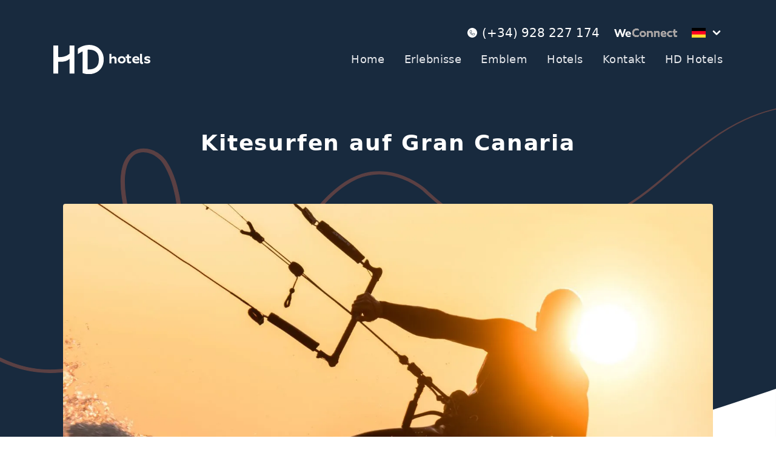

--- FILE ---
content_type: text/html; charset=utf-8
request_url: https://sense.hdhotels.com/de/kitesurf-gran-canaria/
body_size: 22456
content:
<!DOCTYPE html>
<html lang="de"  >
    <head>
                <meta charset="UTF-8">
        <meta name="viewport" content="width=device-width, initial-scale=1.0">
        <meta http-equiv="X-UA-Compatible" content="ie=edge">
        <meta name="description" content="Kitesurfguide auf Gran Canaria: HIER kannst du am besten surfen! Die besten Orte und Str&auml;nde, Wann, Unterk&uuml;nfte &amp; Tipps! ✅ &middot; Vargas &middot; Salinas de...">

        <meta property="og:title" content="▷ Kitesurfen auf Gran Canaria: Top Orte & Mehr! | HD Hotels"><meta property="og:description" content="Kitesurfguide auf Gran Canaria: HIER kannst du am besten surfen! Die besten Orte und Str&auml;nde, Wann, Unterk&uuml;nfte &amp; Tipps! ✅ &middot; Vargas &middot; Salinas de..."><meta property="og:image" content="https://sense.hdhotels.com/cms/uploads/webp/shutterstock_1474605563-1200-r9i52j.webp"><meta property="twitter:card" content="summary_large_image"><meta property="twitter:site" content="https://sense.hdhotels.com"><meta property="twitter:title" content="▷ Kitesurfen auf Gran Canaria: Top Orte & Mehr! | HD Hotels"><meta property="twitter:description" content="Kitesurfguide auf Gran Canaria: HIER kannst du am besten surfen! Die besten Orte und Str&auml;nde, Wann, Unterk&uuml;nfte &amp; Tipps! ✅ &middot; Vargas &middot; Salinas de..."><meta property="twitter:image" content="https://sense.hdhotels.com/cms/uploads/webp/shutterstock_1474605563-1200-r9i52j.webp">
        <meta name="keywords" content="">
        <meta name="author" content="SenseConnect">

        
                        <title>▷ Kitesurfen auf Gran Canaria: Top Orte & Mehr! | HD Hotels</title>
        
        
        <link rel="canonical" href="https://sense.hdhotels.com/de/kitesurf-gran-canaria/">
        <!-- HTML5 shim and Respond.js for IE8 support of HTML5 elements and media queries -->
        <!--[if lt IE 9]>
            <script src="https://oss.maxcdn.com/html5shiv/3.7.2/html5shiv.min.js"></script>
            <script src="https://oss.maxcdn.com/respond/1.4.2/respond.min.js"></script>
        <![endif]-->
                    <link rel="shortcut icon" href="/template/estandar/icons/favicon.ico" type="image/x-icon" />
            <link rel="apple-touch-icon" href="/template/estandar/icons/apple-touch-icon.png" />
            <link rel="apple-touch-icon" sizes="57x57" href="/template/estandar/icons/apple-touch-icon-57x57.png" />
            <link rel="apple-touch-icon" sizes="72x72" href="/template/estandar/icons/apple-touch-icon-72x72.png" />
            <link rel="apple-touch-icon" sizes="76x76" href="/template/estandar/icons/apple-touch-icon-76x76.png" />
            <link rel="apple-touch-icon" sizes="114x114" href="/template/estandar/icons/apple-touch-icon-114x114.png" />
            <link rel="apple-touch-icon" sizes="120x120" href="/template/estandar/icons/apple-touch-icon-120x120.png" />
            <link rel="apple-touch-icon" sizes="144x144" href="/template/estandar/icons/apple-touch-icon-144x144.png" />
            <link rel="apple-touch-icon" sizes="152x152" href="/template/estandar/icons/apple-touch-icon-152x152.png" />
                            <link rel="alternate" href="https://sense.hdhotels.com/kitesurf-gran-canaria/" hreflang="es" />
                                <link rel="alternate" href="https://sense.hdhotels.com/de/kitesurf-gran-canaria/" hreflang="de" />
                                <link rel="alternate" href="https://sense.hdhotels.com/en/kitesurf-gran-canaria/" hreflang="en" />
                        	<link rel="stylesheet" href="https://unpkg.com/tailwindcss@%5E2/dist/tailwind.min.css">	<link rel="stylesheet" href="https://fonts.googleapis.com/css?family=Nunito&display=swap">	<link rel="stylesheet" href="https://cdnjs.cloudflare.com/ajax/libs/font-awesome/4.7.0/css/font-awesome.min.css">
        <script>

window.addEventListener('consent_analytics', () => {
  dataLayer.push({event: "cookieconsent_statistics"})
});

window.addEventListener('consent_marketing', () => {
    dataLayer.push({event: "cookieconsent_marketing"})
});
</script>


<!-- Google Tag Manager -->
<script>(function(w,d,s,l,i){w[l]=w[l]||[];w[l].push({'gtm.start':
new Date().getTime(),event:'gtm.js'});var f=d.getElementsByTagName(s)[0],
j=d.createElement(s),dl=l!='dataLayer'?'&l='+l:'';j.async=true;j.src=
'https://www.googletagmanager.com/gtm.js?id='+i+dl;f.parentNode.insertBefore(j,f);
})(window,document,'script','dataLayer','GTM-MFX2FZK');</script>
<!-- End Google Tag Manager -->

<!-- Google Tag Manager (noscript) -->
<noscript><iframe src="https://www.googletagmanager.com/ns.html?id=GTM-MFX2FZK"
height="0" width="0" style="display:none;visibility:hidden"></iframe></noscript>
<!-- End Google Tag Manager (noscript) -->            <script>
                var hooksToken = 'fa3165ca9f9ae31374345f77272924a39693eae4';
                var language = 'de';
                class CmsApiClass {
    constructor() {
        this._traducciones = {};
        this.loadingTraducciones = false;
    }
    hook(hook, data, callback,options = {}) {
        try {
            if (!hook) throw new Error("No se ha definido el endpoint del hook");
            if (typeof data !== 'object' && typeof data !== 'null') throw new Error("Data no es un objeto, es un " + typeof data);
            return fetch(hook, {
                method: 'post',
                headers: new Headers({'X-Hooks-Token': hooksToken,'Content-Type': 'application/json', 'X-Acai-Accept-Language': language ? language : 'www'}),
                body: JSON.stringify(data ? data : {}),
                signal:options.signal
            }).then(function (res) {
                return res.json()
            }).then(function (resJson) {
                return typeof callback == 'function' ? callback(resJson) : resJson
            })
        } catch (error) {
            console.error(error);
            Promise.resolve(false)
        }
    }
    getSignal(signalName) {
        if(!this.signals[signalName] || (this.signals[signalName].signal.aborted)) {
            const controller = new AbortController();
            this.signals[signalName] = controller;
        }
        return this.signals[signalName];
    }
    t_var(text) {
        let slug = CmsApi.slugify(text);
        if(this._traducciones[slug]) {
          return this._traducciones[slug];
        }

        // Lo creamos con el texto pasado para evitar múltiples llamadas.
        this._traducciones[slug] = text;
        if (this.loadingTraducciones) return this._traducciones[slug];

        this.loadingTraducciones = true;
        // Enviamos a crear la traducción
        var signal = this.getSignal('traducciones');
        let callback = (response) => {
            this.loadingTraducciones = false;
            if(response['success'] == true) {
                this._traducciones = response['data'];
                console.log("Traducciones cargadas");
            } else {
                console.error('Problema al crear textos generales: ', response);
            }
        }
        try {
            
            var datatoSendToHook = { clave: slug, valor: text};
            if (window.REMOTE_URL) datatoSendToHook.remote = window.REMOTE_URL;

            this.hook('/hooks/traducciones/', datatoSendToHook,
            callback,
            {
            //    signal:signal
            });
        } catch {
            console.error('Problema al crear textos generales: ', text);
        }
        
        return this._traducciones[slug];
    }
    translate(text) {
        let slug = CmsApi.slugify(text);

        return new Promise((resolve, reject) => {
            if(this._traducciones[slug]) {
              return resolve(this._traducciones[slug]);
            }

            // Lo creamos con el texto pasado para evitar múltiples llamadas.
            this._traducciones[slug] = text;
            if (this.loadingTraducciones) return this._traducciones[slug];

            this.loadingTraducciones = true;
            // Enviamos a crear la traducción
            var signal = this.getSignal('traducciones');
            try {
                
                var datatoSendToHook = { clave: slug, valor: text};
                if (window.REMOTE_URL) datatoSendToHook.remote = window.REMOTE_URL;

                return this.hook('/hooks/traducciones/', datatoSendToHook,
                null,
                {
                //    signal:signal
                }).then((response) => {
                    return resolve(this._traducciones[slug]);
                });
            } catch {
                console.error('Problema al crear textos generales: ', text);
            }
            return resolve(this._traducciones[slug]);
        });
    }
    slugify(string) {
        // str.normalize("NFD").replace(/[\u0300-\u036f]/g, "")
        // https://stackoverflow.com/questions/990904/remove-accents-diacritics-in-a-string-in-javascript
        const a = 'àáäâãåăæąçćčđďèéěėëêęğǵḧìíïîįłḿǹńňñòóöôœøṕŕřßşśšșťțùúüûǘůűūųẃẍÿýźžż·/_,:;'
        const b = 'aaaaaaaaacccddeeeeeeegghiiiiilmnnnnooooooprrsssssttuuuuuuuuuwxyyzzz______'
        const p = new RegExp(a.split('').join('|'), 'g')
        
        return string.toString().toLowerCase()
            .replace(/\s+/g, '_') // Replace spaces with -
            .replace(p, c => b.charAt(a.indexOf(c))) // Replace special characters
            .replace(/&/g, '_and_') // Replace & with 'and'
            .replace(/[^\w\-]+/g, '') // Remove all non-word characters
            .replace(/\_\_+/g, '_') // Replace multiple - with single -
            .replace(/^_+/, '') // Trim - from start of text
            .replace(/_+$/, '') // Trim - from end of text
            .toUpperCase()
    }
}
var CmsApi = new CmsApiClass();
CmsApi.signals = {};
//Se ha eliminado por concenso del equipo desarrollo MDJ. Se añade manualmente cuando se necesite en el header al iniciar hasta hacer algo más optimo
//if(language !== 'www') window.addEventListener("load", () => { CmsApi.t_var('');});

            </script>
                </head>
        <body class=" antialiased">
        
        
<!-- start_mod : custom-header-twig --> 
<section class="hidden py-32 flex items-center justify-center dingus"><div id="biwlogin"></div><script> /*window.addEventListener('load', ()=>{
            setTimeout(() => {
                document.querySelectorAll('.dingus script[data-src]').forEach(el => el.setAttribute('src', el.getAttribute('data-src')));
            }, 200);
        })*/
        window.clickOnBiwtrigger = function() {
            if(document.querySelector('#biwtrigger')) {
                document.querySelector('#biwtrigger').click();
            } else {
                new Swal('¡ups!', 'Ha habido un problema al cargar el iframe, inténtelo de nuevo en unos segundos.', 'error')
            }
        }
  </script><script src="https://hdhotels.bookinweb.es/es/community/loyalties/external/loader"></script></section><nav class="navbar-wrapper fixed top-0 w-full z-50 transition3s overflow-hidden"><style> 
        body {
            opacity: 1 !important;
        }
  </style><script>
          </script><div class="container mx-auto max-w-6xl px-6 py-6"><div class="flex justify-between sm:justify-end items-center pb-4 lg:pb-0"><div class="flex items-center"><img alt="Tlf" src="/template/estandar/images/phone-call (4).svg" class="w-4"><a href="tel:(+34) 928 227 174" class="text-white text-xs sm:text-xl pl-2">(+34) 928 227 174</a></div><a data-aos="fade-down" href="https://www.hdhotels.com/de/club-hd/" target="_blank"><img src="/template/estandar/images/logoWeConnect.svg" class="w-32 pl-6"></a><div class="pl-6 relative"><button class="flex items-center" onclick="this.parentNode.querySelector('.menu').classList.toggle('hidden')"><div class="flex items-center"><img src="/template/estandar/images/deu.png" alt="de" class="h-4 object-cover object-center"></div><svg xmlns="http://www.w3.org/2000/svg" class="icon icon-tabler icon-tabler-chevron-down text-white stroke-current ml-2" width="20" height="20" viewBox="0 0 24 24" stroke-width="3" stroke="currentColor" fill="none" stroke-linecap="round" stroke-linejoin="round"><path stroke="none" d="M0 0h24v24H0z" fill="none"></path><polyline points="6 9 12 15 18 9"></polyline></svg></button><ul class="hidden absolute top-6 right-2 shadow-xl w-16 flex flex-wrap justify-center rounded overflow-hidden z-10 menu bg-main-color-dark "><li><a href="/kitesurf-gran-canaria/" class="block transition3s py-2 px-2"><div class="flex"><img src="/template/estandar/images/esp.png" alt="es" class="h-4 object-cover object-center"></div></a></li><li><a href="/en/kitesurf-gran-canaria/" class="block transition3s py-2 px-2"><div class="flex"><img src="/template/estandar/images/ing.png" alt="en" class="h-8 object-cover object-center"></div></a></li></ul></div></div><div class="flex flex-wrap flex-row-reverse justify-between items-center"><div class="navbar hidden lg:block w-full lg:flex lg:items-center lg:w-auto py-2"><ul class="flex flex-col md:flex-row md:justify-between items-center text-lg tracking-wide -mx-4"><li class="flex justify-center text-gray-200 hover:text-white transition3s mx-4 my-2"><a href="/de/">Home</a></li><li class="flex justify-center text-gray-200 hover:text-white transition3s mx-4 my-2"><a href="/de/erlebnisse/">Erlebnisse</a></li><li class="flex justify-center text-gray-200 hover:text-white transition3s mx-4 my-2"><a href="/de/emblem/">Emblem</a></li><li class="flex justify-center text-gray-200 hover:text-white transition3s mx-4 my-2"><a href="/de/hotels/">Hotels</a></li><li class="flex justify-center text-gray-200 hover:text-white transition3s mx-4 my-2"><a href="/de/kontakt/">Kontakt</a></li><li class="flex justify-center text-gray-200 hover:text-white transition3s mx-4 my-2"><a href="https://www.hdhotels.com/de/">HD Hotels</a></li></ul></div><div class="block lg:hidden" onclick="document.querySelector('.navbar').classList.toggle('hidden')"><button class="flex items-center text-white hover:text-gray-400 transition3s"><svg class="fill-current h-10 w-10" viewBox="0 0 20 20" xmlns="http://www.w3.org/2000/svg"><title>Menu</title><path d="M0 3h20v2H0V3zm0 6h20v2H0V9zm0 6h20v2H0v-2z"></path></svg></button></div><a data-aos="zoom-in" href="https://www.hdhotels.com"><img src="/template/estandar/images/logoHeader.svg" alt="HD Hotels" class="w-28 lg:w-40"></a></div></div></nav>
<!-- end_mod -->
        
<!-- start_mod : custom-experiencias --> 
<section><div class="relative flex flex-col justify-center  overflow-hidden w-full h-full pt-20"><div class="h-4/5 relaitve bg-main-color-dark w-full absolute top-0"><div class="absolute bottom-0 left-0 w-full pointer-events-none"><svg xmlns="http://www.w3.org/2000/svg" viewBox="0 0 1440 320"><path fill="#ffffff" fill-opacity="1" d="M0,288L80,266.7C160,245,320,203,480,208C640,213,800,267,960,266.7C1120,267,1280,213,1360,186.7L1440,160L1440,320L1360,320C1280,320,1120,320,960,320C800,320,640,320,480,320C320,320,160,320,80,320L0,320Z"></path></svg></div></div><img src="/template/estandar/images/lineaportada.svg" alt="" class="w-full h-full absolute -top-12 left-0 object-contain object-center"><div class="relative pt-24 max-w-6xl px-10 mx-auto"><div class="container mx-auto max-w-4xl px-6 pb-10"><div class="flex justify-center"><div class="w-full"><div class="flex flex-col items-center text-white "><h1 class="text-white text-xl sm:text-2xl md:text-3xl lg:text-4xl font-bold text-center tracking-wider max-w-3xl my-2 md:my-6 xl:my-10 wed_titulo:textfield"> Kitesurfen auf Gran Canaria</h1></div></div></div></div></div><div class="w-full max-w-6xl  px-10 mx-auto"><div class="bannerSlider mx-auto "><div class="relative wrapperSlider"><ul class="my-slider4 mx-auto"><li><div class="relative p-1/6 w-full"><img src="/cms/uploads/webp/shutterstock_1474605563-1500-r9i52j.webp" alt="" class="w-full h-full absolute top-0 left-0 rounded object-cover object-center"></div></li></ul></div></div></div></div></section><section><div class="container mx-auto max-w-6xl px-6 lg:px-0 py-16"><div class="flex justify-center"><h3 class="text-main-color-dark text-xl md:text-2xl lg:text-3xl font-bold max-w-6xl">Traust du dich, über das Meer von Gran Canaria zu fliegen?</h3></div><div class="w-full flex flex-wrap"><div></div><section class="w-full max-w-6xl mx-auto"><div class="flex flex-wrap"><article class="w-full lg:w-4/5 lg:pr-20"><template id="table-of-content-template"><nav class="lg:sticky w-full mx-auto max-w-6xl text-xl border border-main-color-dark my-4"><button class="toc-toggle w-full flex justify-between items-center px-6 py-4 bg-main-color-dark text-white text-2xl border border-main-color-dark"><h4>Inhaltsübersicht</h4><img src="/template/estandar/images/plus.svg" alt="" class="w-6 object-cover object-center"></button><ul class="text-main-color-dark border border-main-color-dark"></ul></nav></template><main class="text-gray-600 text-sm md:text-base xl:text-lg text-justify wed_textodescripcion:wysiwyg"><p style="text-align:justify;"><span style="background-color:transparent;">Wie in vielen anderen Teilen der Welt wird dem Kitesurfen auf Gran Canaria in den letzten Jahren dank der großen Vielfalt an Winden aller Art und Intensität viel mehr Aufmerksamkeit geschenkt.</span></p><p> </p><p style="text-align:justify;"><span style="background-color:transparent;">Die Passatwinde, die auf dem kanarischen Archipel wehen, sorgen nicht nur für ein angenehmes Klima, sondern ermöglichen es den Kiteboardern auch, hohe Geschwindigkeiten zu erreichen und buchstäblich über das Wasser zu fliegen. </span></p><p> </p><p style="text-align:justify;"><span style="background-color:transparent;">Heute verfügen die wichtigsten Kitesurfing-Spots der Insel über alle notwendigen Infrastrukturen für das Kitesurfen: Schulen, Materialverleih, Fachgeschäfte... für alle Niveaus.</span><br> </p><h2 class="text-3xl m-0 mb-3" style="text-align:justify;"><span style="background-color:transparent;">Wo kann man auf Gran Canaria kitesurfen?</span><br><img class="inline-flex align-bottom" src="https://sense.hdhotels.com/cms/uploads/pexels_apg_graphics_1604746_2.jpg"></h2><small class="text-sm" style="margin-left:40px;text-align:justify;"><i>Foto von APG Graphics auf Pexels</i><br> </small><p style="text-align:justify;"><span style="background-color:transparent;">Die Insel ist nicht nur mit gutem Wetter und Winden gesegnet, sondern auch mit Surfspots aller Art, sei es an Sandstränden, vulkanischem Sand, Kieselsteinen... oder in abgelegenen Küstenabschnitten.</span><br> </p><h3 class="text-2xl m-0 mb-3" style="text-align:justify;"><span style="background-color:transparent;">1. Vargas</span></h3><p style="text-align:justify;"><span style="background-color:transparent;">Im Osten von Gran Canaria befindet sich dieser Kitesurfing-Spot am Strand von Vargas in der Gemeinde Agüimes. Er ist für alle Niveaus geeignet und bietet sehr konstanten Wind und Wellen. Dieser in der Nähe des Flughafens gelegene Strand ist ein geschützter Bereich, der direkt an einen Campingplatz angrenzt, der fast das ganze Jahr über von Wassersportlern besucht wird. Die Wellen von Vargas sind sowohl links- als auch rechtsdrehend und brechen an mehreren Stellen, manchmal mit Röhren.</span></p><p style="text-align:justify;"><br><span style="background-color:transparent;">Zwischen April und September sind die Winde regelmäßiger, was den Ort zum Kitesurfen ideal macht. Er hat einen sandigen und kieseligen Grund und ist am besten bei Ebbe zu genießen, um zu vermeiden, dass die Wellen zu nah am Ufer brechen. Die besten Winde an diesem Ort sind N-NE-SW. Obwohl er für Anfänger geeignet ist, sollte man bei starker Strömung schon etwas Erfahrung haben, wenn man ins Wasser geht.</span><br> </p><h3 class="text-2xl m-0 mb-3" style="text-align:justify;"><span style="background-color:transparent;">2. Salinas de Pozo</span></h3><p style="text-align:justify;"><span style="background-color:transparent;">Salinas de Pozo ist ein Kitesurfing-Spot in der Gemeinde Santa Lucía de Tirajana, an der Südostküste von Gran Canaria. Er ist ideal für Wellenreiter, denn es gibt Wellen verschiedener Höhen und Längen. Die Gegend ist sehr windig und bietet eine tolle Surfatmosphäre, vor allem zwischen April und September, denn in den Sommermonaten sind die Winde stärker und konstanter.</span></p><p> </p><p style="text-align:justify;"><span style="background-color:transparent;">Es sollte beachtet werden, dass dieser Spot <strong>nur für fortgeschrittene oder erfahrene Surfer</strong> empfohlen wird und dass die besten Winde für das Kiteboarden aus N-NE an der Küste (<i>side on shore</i>) kommen. Beim Ein- und Ausstieg aus dem Wasser ist äußerste Vorsicht geboten, denn die Wellen brechen mit großer Wucht an den Kieselsteinküsten, deren Boden aus Vulkangestein besteht. Bei Ebbe ist an diesem Ort auch das Kitesurfen zu empfehlen.</span><br> </p><h3 class="text-2xl m-0 mb-3" style="text-align:justify;"><span style="background-color:transparent;">3. Jinámar</span></h3><p style="text-align:justify;"><span style="background-color:transparent;">Dieser Kitesurfing-Spot am Strand von Jinámar gehört zur Provinz von Las Palmas de Gran Canaria, im Nordosten der Insel. Er eignet sich perfekt zum Wellenreiten, da hier regelmäßig Wind weht und einer der besten Brecher auf Gran Canaria zu finden ist. Obwohl es sich um einen Ort für alle Niveaus handelt, ist es ratsam, aufgrund der Größe der Wellen etwas Erfahrung zu haben und sehr vorsichtig zu sein, um nicht von den Strömungen zum Steilufer gezogen zu werden.</span></p><p style="text-align:justify;"><br><span style="background-color:transparent;">Obwohl es sich hier um einen Spot handelt, der das ganze Jahr über genutzt werden kann, sind die Wind- und Wellenbedingungen im Sommer besser zum Kitesurfen geeignet, insbesondere bei Ebbe. Der Strandboden ist sandig , mit einigen Felsen, und die Welle bricht in beide Richtungen mit viel Kraft. Wenige Meter entfernt befindet sich auch ein Einkaufszentrum mit allen notwendigen Dienstleistungen und Läden.</span><br> </p><h2 class="text-3xl m-0 mb-3" style="text-align:justify;"><span style="background-color:transparent;">Praktische Tipps zum Kiteboarden auf Gran Canaria</span></h2><ul><li class="relative ml-5 list-disc"><span style="background-color:transparent;">Überprüfe deine Sportausrüstung, bevor du das Wasser betrittst.</span></li><li class="relative ml-5 list-disc"><span style="background-color:transparent;">Informiere dich vor der Abfahrt über die Wetterbedingungen.</span></li><li class="relative ml-5 list-disc"><span style="background-color:transparent;">Informiere dich über die für das Kiteboarding vorgesehenen Gebiete.</span></li><li class="relative ml-5 list-disc"><span style="background-color:transparent;">Vermeide es, alleine unterwegs zu sein. Falls doch, informiere Freunde oder Familie darüber, wohin du gehst und was du machst.</span></li><li class="relative ml-5 list-disc"><span style="background-color:transparent;">Respektiere andere Strandbenutzer.</span></li><li class="relative ml-5 list-disc"><span style="background-color:transparent;">Beachte die Sicherheitsmaßnahmen für das Surfen.</span></li></ul><h2 class="text-3xl m-0 mb-3" style="text-align:justify;"><br><span style="background-color:transparent;">Wann sollte man auf Gran Canaria Kitesurfen?</span></h2><p style="text-align:justify;"><span style="background-color:transparent;">Dank der regelmäßigen Winde und der warmen Wassertemperatur kann man das ganze Jahr über kitesurfen. Es gibt zwei Jahreszeiten, die sich nach der Stärke des Windes richten:</span></p><p> </p><ul><li class="relative ml-5 list-disc"><span style="background-color:transparent;">Winter (Oktober bis April): ungefähr 10 bis 25 Knoten.</span></li><li class="relative ml-5 list-disc"><span style="background-color:transparent;">Sommer (Mai bis September): ungefähr 15 bis 30 Knoten.</span></li></ul><h2 class="text-3xl m-0 mb-3" style="text-align:justify;"><br><span style="background-color:transparent;">Was du zum Kiteboarden auf Gran Canaria brauchst</span></h2><p style="text-align:justify;"><span style="background-color:transparent;">In verschiedenen Gegenden der Insel gibt es Kitesurfing-Zentren, in denen man die nötige Ausrüstung ausleihen und an Schulungen teilnehmen kann. Es ist wichtig, an folgendes zu denken:</span><br> </p><ul><li class="relative ml-5 list-disc" style="text-align:justify;"><span style="background-color:transparent;">Es ist ratsam, eine Betriebshaftpflichtversicherung abzuschließen.</span></li><li class="relative ml-5 list-disc"><span style="background-color:transparent;">Es ist immer besser, Mitglied eines Verbandes zu sein.</span></li><li class="relative ml-5 list-disc"><span style="background-color:transparent;">An einigen Stellen ist es ratsam, Surf- oder Badeschuhe zu tragen, da sie felsig sind.</span></li></ul><h2 class="text-3xl m-0 mb-3" style="text-align:justify;"><br><span style="background-color:transparent;">Brauche ich eine Genehmigung, um auf Gran Canaria zu Kitesurfen?</span></h2><p style="text-align:justify;"><span style="background-color:transparent;">Nein, eine besondere Genehmigung ist nicht nötig, um auf der Insel Wellen zu reiten.</span></p><h2 class="text-3xl m-0 mb-3" style="text-align:justify;"><br><span style="background-color:transparent;">Unterkünfte für das Kiteboarding auf Gran Canaria</span></h2><p style="text-align:justify;"><span style="background-color:transparent;">Dank der Passatwinde, die fast das ganze Jahr über wehen und für das herrliche Wetter auf Gran Canaria verantwortlich sind, bietet die Insel alle Voraussetzungen, um Kitesurfing-Fans anzuziehen.</span></p><p> </p><p style="text-align:justify;"><span style="background-color:transparent;">Und um neue Energie zu tanken, gibt es nichts Wichtigeres als sich in einem der besten Hotels der Insel zu erholen: </span><a target="_blank" rel="noopener noreferrer" href="https://www.hdhotels.com/en/hd-parque-cristobal-gran-canaria/"><span style="background-color:transparent;"><u>HD Parque Cristóbal Gran Canaria</u></span></a><span style="background-color:transparent;"> im Süden der Insel und </span><a target="_blank" rel="noopener noreferrer" href="https://www.hdhotels.com/en/hd-acuario-lifestyle/"><span style="background-color:transparent;"><u>Acuario Lifestyle</u></span></a><span style="background-color:transparent;"> in der Inselhauptstadt, Las Palmas de Gran Canaria.</span></p><p style="text-align:justify;"><br><span style="background-color:transparent;">Wie du sehen konntest, vergeht der Urlaub auf der Insel wie im Flug. Also schnapp dir dein Brett und deinen Kite, und fliege über das Meer von Gran Canaria!</span></p></main></article><div></div><ul v-if="relacionadas" class="flex flex-col md:flex-row lg:flex-col w-full lg:w-1/5 -my-6 pt-16 lg:pt-0"><li class="p-6"><div class="flex flex-col propague-click cursor-pointer"><div class="relative p-1/8 overflow-hidden rounded-xl"><img class="w-full h-full top-0 left-0 absolute object-cover" src="/cms/uploads/webp/X_Belen_de_Arena_Playa_Las_Canteras_Las_Palma-500-r2tikg.webp"><div class="w-full h-full top-0 left-0 absolute bg-red-500 opacity-50"></div></div><div class="text-center"><span class="block my-3 font-semibold text-lg text-center"> Was man an Weihnachten auf Gran Canaria unternehmen kann</span><a class="inline-block text-green-500 underline font-semibold" href="/de/weihnachten-auf-gran-canaria/">Mehr lesen</a></div></div></li><li class="p-6"><div class="flex flex-col propague-click cursor-pointer"><div class="relative p-1/8 overflow-hidden rounded-xl"><img class="w-full h-full top-0 left-0 absolute object-cover" src="/cms/uploads/webp/pexels_norbert_ulrich_19602144-500-s73jce.webp"><div class="w-full h-full top-0 left-0 absolute bg-red-500 opacity-50"></div></div><div class="text-center"><span class="block my-3 font-semibold text-lg text-center"> Carnaval de Maspalomas 2024: Un Viaje a la Televisión de Nuestros Recuerdos</span><a class="inline-block text-green-500 underline font-semibold" href="/de/maspalomas-karneval/">Mehr lesen</a></div></div></li><li class="p-6"><div class="flex flex-col propague-click cursor-pointer"><div class="relative p-1/8 overflow-hidden rounded-xl"><img class="w-full h-full top-0 left-0 absolute object-cover" src="/cms/uploads/webp/shutterstock_754090954-500-s5lwut.webp"><div class="w-full h-full top-0 left-0 absolute bg-red-500 opacity-50"></div></div><div class="text-center"><span class="block my-3 font-semibold text-lg text-center"> Punta Mujeres: ein charmantes Dorf am Meer auf Lanzarote</span><a class="inline-block text-green-500 underline font-semibold" href="/de/punta-mujeres/">Mehr lesen</a></div></div></li></ul></div></section><article class="hidden w-full lg:w-4/5"><template id="table-of-content-template"><nav class="lg:sticky w-full mx-auto max-w-6xl text-xl border border-main-color-dark mt-12"><div class="flex justify-between items-center px-6 py-4 bg-main-color-dark text-white text-2xl border border-main-color-dark"><h4>Inhaltsübersicht</h4><img src="/template/estandar/images/plus.svg" alt="" class="w-6 object-cover object-center"></div><ul class="text-main-color-dark border border-main-color-dark last:border-none"></ul></nav></template><div></div><main class="content text-gray-600 md:text-xl leading-relaxed  mx-auto pt-12"><p style="text-align:justify;"><span style="background-color:transparent;">Wie in vielen anderen Teilen der Welt wird dem Kitesurfen auf Gran Canaria in den letzten Jahren dank der großen Vielfalt an Winden aller Art und Intensität viel mehr Aufmerksamkeit geschenkt.</span></p><p> </p><p style="text-align:justify;"><span style="background-color:transparent;">Die Passatwinde, die auf dem kanarischen Archipel wehen, sorgen nicht nur für ein angenehmes Klima, sondern ermöglichen es den Kiteboardern auch, hohe Geschwindigkeiten zu erreichen und buchstäblich über das Wasser zu fliegen. </span></p><p> </p><p style="text-align:justify;"><span style="background-color:transparent;">Heute verfügen die wichtigsten Kitesurfing-Spots der Insel über alle notwendigen Infrastrukturen für das Kitesurfen: Schulen, Materialverleih, Fachgeschäfte... für alle Niveaus.</span><br> </p><h2 class="text-3xl m-0 mb-3" style="text-align:justify;"><span style="background-color:transparent;">Wo kann man auf Gran Canaria kitesurfen?</span><br><img class="inline-flex align-bottom" src="https://sense.hdhotels.com/cms/uploads/pexels_apg_graphics_1604746_2.jpg"></h2><small class="text-sm" style="margin-left:40px;text-align:justify;"><i>Foto von APG Graphics auf Pexels</i><br> </small><p style="text-align:justify;"><span style="background-color:transparent;">Die Insel ist nicht nur mit gutem Wetter und Winden gesegnet, sondern auch mit Surfspots aller Art, sei es an Sandstränden, vulkanischem Sand, Kieselsteinen... oder in abgelegenen Küstenabschnitten.</span><br> </p><h3 class="text-2xl m-0 mb-3" style="text-align:justify;"><span style="background-color:transparent;">1. Vargas</span></h3><p style="text-align:justify;"><span style="background-color:transparent;">Im Osten von Gran Canaria befindet sich dieser Kitesurfing-Spot am Strand von Vargas in der Gemeinde Agüimes. Er ist für alle Niveaus geeignet und bietet sehr konstanten Wind und Wellen. Dieser in der Nähe des Flughafens gelegene Strand ist ein geschützter Bereich, der direkt an einen Campingplatz angrenzt, der fast das ganze Jahr über von Wassersportlern besucht wird. Die Wellen von Vargas sind sowohl links- als auch rechtsdrehend und brechen an mehreren Stellen, manchmal mit Röhren.</span></p><p style="text-align:justify;"><br><span style="background-color:transparent;">Zwischen April und September sind die Winde regelmäßiger, was den Ort zum Kitesurfen ideal macht. Er hat einen sandigen und kieseligen Grund und ist am besten bei Ebbe zu genießen, um zu vermeiden, dass die Wellen zu nah am Ufer brechen. Die besten Winde an diesem Ort sind N-NE-SW. Obwohl er für Anfänger geeignet ist, sollte man bei starker Strömung schon etwas Erfahrung haben, wenn man ins Wasser geht.</span><br> </p><h3 class="text-2xl m-0 mb-3" style="text-align:justify;"><span style="background-color:transparent;">2. Salinas de Pozo</span></h3><p style="text-align:justify;"><span style="background-color:transparent;">Salinas de Pozo ist ein Kitesurfing-Spot in der Gemeinde Santa Lucía de Tirajana, an der Südostküste von Gran Canaria. Er ist ideal für Wellenreiter, denn es gibt Wellen verschiedener Höhen und Längen. Die Gegend ist sehr windig und bietet eine tolle Surfatmosphäre, vor allem zwischen April und September, denn in den Sommermonaten sind die Winde stärker und konstanter.</span></p><p> </p><p style="text-align:justify;"><span style="background-color:transparent;">Es sollte beachtet werden, dass dieser Spot <strong>nur für fortgeschrittene oder erfahrene Surfer</strong> empfohlen wird und dass die besten Winde für das Kiteboarden aus N-NE an der Küste (<i>side on shore</i>) kommen. Beim Ein- und Ausstieg aus dem Wasser ist äußerste Vorsicht geboten, denn die Wellen brechen mit großer Wucht an den Kieselsteinküsten, deren Boden aus Vulkangestein besteht. Bei Ebbe ist an diesem Ort auch das Kitesurfen zu empfehlen.</span><br> </p><h3 class="text-2xl m-0 mb-3" style="text-align:justify;"><span style="background-color:transparent;">3. Jinámar</span></h3><p style="text-align:justify;"><span style="background-color:transparent;">Dieser Kitesurfing-Spot am Strand von Jinámar gehört zur Provinz von Las Palmas de Gran Canaria, im Nordosten der Insel. Er eignet sich perfekt zum Wellenreiten, da hier regelmäßig Wind weht und einer der besten Brecher auf Gran Canaria zu finden ist. Obwohl es sich um einen Ort für alle Niveaus handelt, ist es ratsam, aufgrund der Größe der Wellen etwas Erfahrung zu haben und sehr vorsichtig zu sein, um nicht von den Strömungen zum Steilufer gezogen zu werden.</span></p><p style="text-align:justify;"><br><span style="background-color:transparent;">Obwohl es sich hier um einen Spot handelt, der das ganze Jahr über genutzt werden kann, sind die Wind- und Wellenbedingungen im Sommer besser zum Kitesurfen geeignet, insbesondere bei Ebbe. Der Strandboden ist sandig , mit einigen Felsen, und die Welle bricht in beide Richtungen mit viel Kraft. Wenige Meter entfernt befindet sich auch ein Einkaufszentrum mit allen notwendigen Dienstleistungen und Läden.</span><br> </p><h2 class="text-3xl m-0 mb-3" style="text-align:justify;"><span style="background-color:transparent;">Praktische Tipps zum Kiteboarden auf Gran Canaria</span></h2><ul><li class="relative ml-5 list-disc"><span style="background-color:transparent;">Überprüfe deine Sportausrüstung, bevor du das Wasser betrittst.</span></li><li class="relative ml-5 list-disc"><span style="background-color:transparent;">Informiere dich vor der Abfahrt über die Wetterbedingungen.</span></li><li class="relative ml-5 list-disc"><span style="background-color:transparent;">Informiere dich über die für das Kiteboarding vorgesehenen Gebiete.</span></li><li class="relative ml-5 list-disc"><span style="background-color:transparent;">Vermeide es, alleine unterwegs zu sein. Falls doch, informiere Freunde oder Familie darüber, wohin du gehst und was du machst.</span></li><li class="relative ml-5 list-disc"><span style="background-color:transparent;">Respektiere andere Strandbenutzer.</span></li><li class="relative ml-5 list-disc"><span style="background-color:transparent;">Beachte die Sicherheitsmaßnahmen für das Surfen.</span></li></ul><h2 class="text-3xl m-0 mb-3" style="text-align:justify;"><br><span style="background-color:transparent;">Wann sollte man auf Gran Canaria Kitesurfen?</span></h2><p style="text-align:justify;"><span style="background-color:transparent;">Dank der regelmäßigen Winde und der warmen Wassertemperatur kann man das ganze Jahr über kitesurfen. Es gibt zwei Jahreszeiten, die sich nach der Stärke des Windes richten:</span></p><p> </p><ul><li class="relative ml-5 list-disc"><span style="background-color:transparent;">Winter (Oktober bis April): ungefähr 10 bis 25 Knoten.</span></li><li class="relative ml-5 list-disc"><span style="background-color:transparent;">Sommer (Mai bis September): ungefähr 15 bis 30 Knoten.</span></li></ul><h2 class="text-3xl m-0 mb-3" style="text-align:justify;"><br><span style="background-color:transparent;">Was du zum Kiteboarden auf Gran Canaria brauchst</span></h2><p style="text-align:justify;"><span style="background-color:transparent;">In verschiedenen Gegenden der Insel gibt es Kitesurfing-Zentren, in denen man die nötige Ausrüstung ausleihen und an Schulungen teilnehmen kann. Es ist wichtig, an folgendes zu denken:</span><br> </p><ul><li class="relative ml-5 list-disc" style="text-align:justify;"><span style="background-color:transparent;">Es ist ratsam, eine Betriebshaftpflichtversicherung abzuschließen.</span></li><li class="relative ml-5 list-disc"><span style="background-color:transparent;">Es ist immer besser, Mitglied eines Verbandes zu sein.</span></li><li class="relative ml-5 list-disc"><span style="background-color:transparent;">An einigen Stellen ist es ratsam, Surf- oder Badeschuhe zu tragen, da sie felsig sind.</span></li></ul><h2 class="text-3xl m-0 mb-3" style="text-align:justify;"><br><span style="background-color:transparent;">Brauche ich eine Genehmigung, um auf Gran Canaria zu Kitesurfen?</span></h2><p style="text-align:justify;"><span style="background-color:transparent;">Nein, eine besondere Genehmigung ist nicht nötig, um auf der Insel Wellen zu reiten.</span></p><h2 class="text-3xl m-0 mb-3" style="text-align:justify;"><br><span style="background-color:transparent;">Unterkünfte für das Kiteboarding auf Gran Canaria</span></h2><p style="text-align:justify;"><span style="background-color:transparent;">Dank der Passatwinde, die fast das ganze Jahr über wehen und für das herrliche Wetter auf Gran Canaria verantwortlich sind, bietet die Insel alle Voraussetzungen, um Kitesurfing-Fans anzuziehen.</span></p><p> </p><p style="text-align:justify;"><span style="background-color:transparent;">Und um neue Energie zu tanken, gibt es nichts Wichtigeres als sich in einem der besten Hotels der Insel zu erholen: </span><a target="_blank" rel="noopener noreferrer" href="https://www.hdhotels.com/en/hd-parque-cristobal-gran-canaria/"><span style="background-color:transparent;"><u>HD Parque Cristóbal Gran Canaria</u></span></a><span style="background-color:transparent;"> im Süden der Insel und </span><a target="_blank" rel="noopener noreferrer" href="https://www.hdhotels.com/en/hd-acuario-lifestyle/"><span style="background-color:transparent;"><u>Acuario Lifestyle</u></span></a><span style="background-color:transparent;"> in der Inselhauptstadt, Las Palmas de Gran Canaria.</span></p><p style="text-align:justify;"><br><span style="background-color:transparent;">Wie du sehen konntest, vergeht der Urlaub auf der Insel wie im Flug. Also schnapp dir dein Brett und deinen Kite, und fliege über das Meer von Gran Canaria!</span></p></main><div class="mt-16"><h4 class="text-main-color-dark text-xl font-bold">Hat es dir gefallen? Teilen es!</h4><div class=""><div class="flex mt-8"><a target="_blank" href="https://wa.me/?text=Kitesurfen auf Gran Canaria%20https://sense.hdhotels.com/de/kitesurf-gran-canaria/"><img src="/template/estandar/images/redes1.svg" alt="" class="h-10 object-cover object-center transform hover:scale-110 transition3s mx-1" alt=""/></a><a target="_blank" href="https://www.linkedin.com/sharing/share-offsite/?url=https://sense.hdhotels.com/de/kitesurf-gran-canaria/"><img src="/template/estandar/images/redes3.svg" alt="" class="h-10 object-cover object-center transform hover:scale-110 transition3s mx-1" alt=""/></a><a target="_blank" href="https://www.facebook.com/sharer/sharer.php?u=https://sense.hdhotels.com/de/kitesurf-gran-canaria/"><img src="/template/estandar/images/redes4.svg" alt="" class="h-10 object-cover object-center transform hover:scale-110 transition3s mx-1" alt=""/></a><a target="_blank" href="https://twitter.com/intent/tweet?text=Kitesurfen auf Gran Canaria&url=https://sense.hdhotels.com/de/kitesurf-gran-canaria/"><img src="/template/estandar/images/redes5.svg" alt="" class="h-10 object-cover object-center transform hover:scale-110 transition3s mx-1" alt=""/></a></div></div></div></article><div class="hidden w-full lg:pl-10 lg:w-1/5 mt-12"><ul class="w-full "><li class="w-full mb-10"><div class="flex flex-col propague-click cursor-pointer"><div class="relative p-1/8 overflow-hidden rounded-xl"><img class="w-full h-full top-0 left-0 absolute object-cover" src="/cms/uploads/webp/X_Belen_de_Arena_Playa_Las_Canteras_Las_Palma-500-r2tikg.webp"><div class="w-full h-full top-0 left-0 absolute bg-red-500 opacity-50"></div></div><div class="text-center"><span class="block my-3 font-semibold text-lg text-center"> Was man an Weihnachten auf Gran Canaria unternehmen kann</span><a class="inline-block text-green-500 underline font-semibold" href="/de/weihnachten-auf-gran-canaria/">Mehr lesen</a></div></div></li><li class="w-full mb-10"><div class="flex flex-col propague-click cursor-pointer"><div class="relative p-1/8 overflow-hidden rounded-xl"><img class="w-full h-full top-0 left-0 absolute object-cover" src="/cms/uploads/webp/pexels_norbert_ulrich_19602144-500-s73jce.webp"><div class="w-full h-full top-0 left-0 absolute bg-red-500 opacity-50"></div></div><div class="text-center"><span class="block my-3 font-semibold text-lg text-center"> Carnaval de Maspalomas 2024: Un Viaje a la Televisión de Nuestros Recuerdos</span><a class="inline-block text-green-500 underline font-semibold" href="/de/maspalomas-karneval/">Mehr lesen</a></div></div></li><li class="w-full mb-10"><div class="flex flex-col propague-click cursor-pointer"><div class="relative p-1/8 overflow-hidden rounded-xl"><img class="w-full h-full top-0 left-0 absolute object-cover" src="/cms/uploads/webp/shutterstock_754090954-500-s5lwut.webp"><div class="w-full h-full top-0 left-0 absolute bg-red-500 opacity-50"></div></div><div class="text-center"><span class="block my-3 font-semibold text-lg text-center"> Punta Mujeres: ein charmantes Dorf am Meer auf Lanzarote</span><a class="inline-block text-green-500 underline font-semibold" href="/de/punta-mujeres/">Mehr lesen</a></div></div></li><li class="w-full mb-10"><div class="flex flex-col propague-click cursor-pointer"><div class="relative p-1/8 overflow-hidden rounded-xl"><img class="w-full h-full top-0 left-0 absolute object-cover" src="/cms/uploads/webp/maraton_maspalomas-500-s23mez.webp"><div class="w-full h-full top-0 left-0 absolute bg-red-500 opacity-50"></div></div><div class="text-center"><span class="block my-3 font-semibold text-lg text-center"> Maspalomas Marathon 2023</span><a class="inline-block text-green-500 underline font-semibold" href="/de/marathon-maspalomas-2023/">Mehr lesen</a></div></div></li><li class="w-full mb-10"><div class="flex flex-col propague-click cursor-pointer"><div class="relative p-1/8 overflow-hidden rounded-xl"><img class="w-full h-full top-0 left-0 absolute object-cover" src="/cms/uploads/webp/taylor_foss_eXb3Rt2b07w_unsplash-500-s2oigr.webp"><div class="w-full h-full top-0 left-0 absolute bg-red-500 opacity-50"></div></div><div class="text-center"><span class="block my-3 font-semibold text-lg text-center"> Día de Finados: So wird Halloween auf den Kanaren gefeiert</span><a class="inline-block text-green-500 underline font-semibold" href="/de/dia-de-finados-kanarische-inseln-halloween/">Mehr lesen</a></div></div></li><li class="w-full mb-10"><div class="flex flex-col propague-click cursor-pointer"><div class="relative p-1/8 overflow-hidden rounded-xl"><img class="w-full h-full top-0 left-0 absolute object-cover" src="/cms/uploads/webp/portada_hervideros-500-ry5b7v.webp"><div class="w-full h-full top-0 left-0 absolute bg-red-500 opacity-50"></div></div><div class="text-center"><span class="block my-3 font-semibold text-lg text-center"> Los Hervideros en Lanzarote: Un espectáculo visual escondido en la isla</span><a class="inline-block text-green-500 underline font-semibold" href="/de/los-hervideros-lanzarote/">Mehr lesen</a></div></div></li><li class="w-full mb-10"><div class="flex flex-col propague-click cursor-pointer"><div class="relative p-1/8 overflow-hidden rounded-xl"><img class="w-full h-full top-0 left-0 absolute object-cover" src="/cms/uploads/webp/los_charcones-500-rxql1p.webp"><div class="w-full h-full top-0 left-0 absolute bg-red-500 opacity-50"></div></div><div class="text-center"><span class="block my-3 font-semibold text-lg text-center"> Los Charcones en Lanzarote: Un oasis acuático escondido en la isla</span><a class="inline-block text-green-500 underline font-semibold" href="/de/los-charcones-lanzarote/">Mehr lesen</a></div></div></li><li class="w-full mb-10"><div class="flex flex-col propague-click cursor-pointer"><div class="relative p-1/8 overflow-hidden rounded-xl"><img class="w-full h-full top-0 left-0 absolute object-cover" src="/cms/uploads/webp/PLAYA_BLANCA_1-500-rv43c2.webp"><div class="w-full h-full top-0 left-0 absolute bg-red-500 opacity-50"></div></div><div class="text-center"><span class="block my-3 font-semibold text-lg text-center"> Entdecke Playa Blanca: den Charme des Südens von Lanzarote</span><a class="inline-block text-green-500 underline font-semibold" href="/de/playa-blanca-lanzarote/">Mehr lesen</a></div></div></li><li class="w-full mb-10"><div class="flex flex-col propague-click cursor-pointer"><div class="relative p-1/8 overflow-hidden rounded-xl"><img class="w-full h-full top-0 left-0 absolute object-cover" src="/cms/uploads/webp/shutterstock_1917530048_1-500-rrgfn0.webp"><div class="w-full h-full top-0 left-0 absolute bg-red-500 opacity-50"></div></div><div class="text-center"><span class="block my-3 font-semibold text-lg text-center"> Arrieta: ein vielseitiger Ort auf Lanzarote</span><a class="inline-block text-green-500 underline font-semibold" href="/de/arrieta-lanzarote/">Mehr lesen</a></div></div></li><li class="w-full mb-10"><div class="flex flex-col propague-click cursor-pointer"><div class="relative p-1/8 overflow-hidden rounded-xl"><img class="w-full h-full top-0 left-0 absolute object-cover" src="/cms/uploads/webp/shutterstock_1195770028-500-rj6c06.webp"><div class="w-full h-full top-0 left-0 absolute bg-red-500 opacity-50"></div></div><div class="text-center"><span class="block my-3 font-semibold text-lg text-center"> Was du in La Graciosa sehen und tun kannst: Entdecke das Paradies</span><a class="inline-block text-green-500 underline font-semibold" href="/de/la-graciosa/">Mehr lesen</a></div></div></li><li class="w-full mb-10"><div class="flex flex-col propague-click cursor-pointer"><div class="relative p-1/8 overflow-hidden rounded-xl"><img class="w-full h-full top-0 left-0 absolute object-cover" src="/cms/uploads/webp/shutterstock_2112498035-500-rg4yfw.webp"><div class="w-full h-full top-0 left-0 absolute bg-red-500 opacity-50"></div></div><div class="text-center"><span class="block my-3 font-semibold text-lg text-center"> Monkey Park Teneriffa</span><a class="inline-block text-green-500 underline font-semibold" href="/monkey-park-teneriffa/">Mehr lesen</a></div></div></li><li class="w-full mb-10"><div class="flex flex-col propague-click cursor-pointer"><div class="relative p-1/8 overflow-hidden rounded-xl"><img class="w-full h-full top-0 left-0 absolute object-cover" src="/cms/uploads/webp/shutterstock_655863052-500-rfl1jd.webp"><div class="w-full h-full top-0 left-0 absolute bg-red-500 opacity-50"></div></div><div class="text-center"><span class="block my-3 font-semibold text-lg text-center"> Die besten Strände im Norden von Teneriffa</span><a class="inline-block text-green-500 underline font-semibold" href="/de/beste-straende-norden-teneriffa/">Mehr lesen</a></div></div></li><li class="w-full mb-10"><div class="flex flex-col propague-click cursor-pointer"><div class="relative p-1/8 overflow-hidden rounded-xl"><img class="w-full h-full top-0 left-0 absolute object-cover" src="/cms/uploads/webp/shutterstock_576097705-500-rfkmjw.webp"><div class="w-full h-full top-0 left-0 absolute bg-red-500 opacity-50"></div></div><div class="text-center"><span class="block my-3 font-semibold text-lg text-center"> Die besten Strände im Süden von Gran Canaria</span><a class="inline-block text-green-500 underline font-semibold" href="/de/beste-straende-sueden-gran-canaria/">Mehr lesen</a></div></div></li><li class="w-full mb-10"><div class="flex flex-col propague-click cursor-pointer"><div class="relative p-1/8 overflow-hidden rounded-xl"><img src="https://uploads-ssl.webflow.com/6113a9003a124a8227ad517b/61cafe07615d2632d0798800_paddel-yoga-1024x685.jpg" class="w-full h-full top-0 left-0 absolute object-cover"><div class="w-full h-full top-0 left-0 absolute bg-red-500 opacity-50"></div></div><div class="text-center"><span class="block my-3 font-semibold text-lg text-center"> Yoga y Pilates en Las Canteras</span><a class="inline-block text-green-500 underline font-semibold" href="https://sendaecoway.com/experiencias/yoga-y-pilates-en-las-canteras/">Mehr lesen</a></div></div></li><li class="w-full mb-10"><div class="flex flex-col propague-click cursor-pointer"><div class="relative p-1/8 overflow-hidden rounded-xl"><img src="https://uploads-ssl.webflow.com/6113a9003a124a8227ad517b/618527c5dc5f181bb4846fe0_World-Heritage.jpg" class="w-full h-full top-0 left-0 absolute object-cover"><div class="w-full h-full top-0 left-0 absolute bg-red-500 opacity-50"></div></div><div class="text-center"><span class="block my-3 font-semibold text-lg text-center"> World Heritage: visita guiada La Laguna y degustación de tapas</span><a class="inline-block text-green-500 underline font-semibold" href="https://sendaecoway.com/experiencias/world-heritage/">Mehr lesen</a></div></div></li><li class="w-full mb-10"><div class="flex flex-col propague-click cursor-pointer"><div class="relative p-1/8 overflow-hidden rounded-xl"><img src="https://uploads-ssl.webflow.com/6113a9003a124a8227ad517b/61cae2aadfa85b51c5dbd1e0_guimar-volcano-1-1.jpg" class="w-full h-full top-0 left-0 absolute object-cover"><div class="w-full h-full top-0 left-0 absolute bg-red-500 opacity-50"></div></div><div class="text-center"><span class="block my-3 font-semibold text-lg text-center"> Volcán Güimar: tour por la costa y mariscos</span><a class="inline-block text-green-500 underline font-semibold" href="https://sendaecoway.com/experiencias/volcan-guimar-tour-por-la-costa/">Mehr lesen</a></div></div></li><li class="w-full mb-10"><div class="flex flex-col propague-click cursor-pointer"><div class="relative p-1/8 overflow-hidden rounded-xl"><img src="https://uploads-ssl.webflow.com/6113a9003a124a8227ad517b/6218d16220d1d1295048b9a7_146.jpeg" class="w-full h-full top-0 left-0 absolute object-cover"><div class="w-full h-full top-0 left-0 absolute bg-red-500 opacity-50"></div></div><div class="text-center"><span class="block my-3 font-semibold text-lg text-center"> Visita Parque Nacional del Teide con almuerzo</span><a class="inline-block text-green-500 underline font-semibold" href="https://sendaecoway.com/experiencias/visita-al-parque-nacional-del-teide/">Mehr lesen</a></div></div></li><li class="w-full mb-10"><div class="flex flex-col propague-click cursor-pointer"><div class="relative p-1/8 overflow-hidden rounded-xl"><img src="https://uploads-ssl.webflow.com/6113a9003a124a8227ad517b/6218db472c86151b915d4f65_46.jpeg" class="w-full h-full top-0 left-0 absolute object-cover"><div class="w-full h-full top-0 left-0 absolute bg-red-500 opacity-50"></div></div><div class="text-center"><span class="block my-3 font-semibold text-lg text-center"> Visita Parque Nacional del Teide al atardecer con observación de estrellas y brindis con productos km0</span><a class="inline-block text-green-500 underline font-semibold" href="https://sendaecoway.com/experiencias/visita-parque-nacional-del-teide-al-atardecer-con-observacion-de-estrellas/">Mehr lesen</a></div></div></li><li class="w-full mb-10"><div class="flex flex-col propague-click cursor-pointer"><div class="relative p-1/8 overflow-hidden rounded-xl"><img src="https://uploads-ssl.webflow.com/6113a9003a124a8227ad517b/6218e227d3bb1ab4aff7364d_Parque-rural-Anaga_003-gal.jpeg" class="w-full h-full top-0 left-0 absolute object-cover"><div class="w-full h-full top-0 left-0 absolute bg-red-500 opacity-50"></div></div><div class="text-center"><span class="block my-3 font-semibold text-lg text-center"> Visita Anaga Reserva de la Biosfera: bosque de Laurisilva</span><a class="inline-block text-green-500 underline font-semibold" href="https://sendaecoway.com/experiencias/visita-anaga-reserva-de-la-biosfera-bosque-de-laurisilva-playas-y-gastronomia-km0/">Mehr lesen</a></div></div></li><li class="w-full mb-10"><div class="flex flex-col propague-click cursor-pointer"><div class="relative p-1/8 overflow-hidden rounded-xl"><img src="https://uploads-ssl.webflow.com/6113a9003a124a8227ad517b/6193916f6b74981257f60365_Sesi%C3%B3n-de-fotograf%C3%ADa-lanzarote.jpg" class="w-full h-full top-0 left-0 absolute object-cover"><div class="w-full h-full top-0 left-0 absolute bg-red-500 opacity-50"></div></div><div class="text-center"><span class="block my-3 font-semibold text-lg text-center"> Travel Photomemories: Sesión fotográfica de autor en Lanzarote</span><a class="inline-block text-green-500 underline font-semibold" href="https://sendaecoway.com/experiencias/sesion-fotografia-lanzarote/">Mehr lesen</a></div></div></li><li class="w-full mb-10"><div class="flex flex-col propague-click cursor-pointer"><div class="relative p-1/8 overflow-hidden rounded-xl"><img src="https://uploads-ssl.webflow.com/6113a9003a124a8227ad517b/618a5f4b8b35a5139600f8de_lanzarote-snorkel.jpg" class="w-full h-full top-0 left-0 absolute object-cover"><div class="w-full h-full top-0 left-0 absolute bg-red-500 opacity-50"></div></div><div class="text-center"><span class="block my-3 font-semibold text-lg text-center"> Tour de snorkel en Lanzarote</span><a class="inline-block text-green-500 underline font-semibold" href="https://sendaecoway.com/experiencias/tour-de-snorkel-en-lanzarote/">Mehr lesen</a></div></div></li><li class="w-full mb-10"><div class="flex flex-col propague-click cursor-pointer"><div class="relative p-1/8 overflow-hidden rounded-xl"><img src="https://uploads-ssl.webflow.com/6113a9003a124a8227ad517b/61caf23225107db8c2a9c68a_Stand-Up-Paddle-Gran-Canaria-2.jpg" class="w-full h-full top-0 left-0 absolute object-cover"><div class="w-full h-full top-0 left-0 absolute bg-red-500 opacity-50"></div></div><div class="text-center"><span class="block my-3 font-semibold text-lg text-center"> Stand Up Paddle en Gran Canaria</span><a class="inline-block text-green-500 underline font-semibold" href="https://sendaecoway.com/experiencias/stand-up-paddle-en-gran-canaria/">Mehr lesen</a></div></div></li><li class="w-full mb-10"><div class="flex flex-col propague-click cursor-pointer"><div class="relative p-1/8 overflow-hidden rounded-xl"><img src="https://uploads-ssl.webflow.com/6113a9003a124a8227ad517b/617fea294fe09a9cd5567866_snorkeling-nocturno-las-canteras.jpg" class="w-full h-full top-0 left-0 absolute object-cover"><div class="w-full h-full top-0 left-0 absolute bg-red-500 opacity-50"></div></div><div class="text-center"><span class="block my-3 font-semibold text-lg text-center"> Snorkeling nocturno en Las Canteras</span><a class="inline-block text-green-500 underline font-semibold" href="https://sendaecoway.com/experiencias/gran-canaria-snorkeling-nocturno/">Mehr lesen</a></div></div></li><li class="w-full mb-10"><div class="flex flex-col propague-click cursor-pointer"><div class="relative p-1/8 overflow-hidden rounded-xl"><img src="https://uploads-ssl.webflow.com/6113a9003a124a8227ad517b/6185246a56b813262c457866_snorkeling-lenguas-de-lava-sumergidas2.png" class="w-full h-full top-0 left-0 absolute object-cover"><div class="w-full h-full top-0 left-0 absolute bg-red-500 opacity-50"></div></div><div class="text-center"><span class="block my-3 font-semibold text-lg text-center"> Snorkeling en Las 3 Coronas: lenguas de lava sumergidas</span><a class="inline-block text-green-500 underline font-semibold" href="https://sendaecoway.com/experiencias/snorkeling-3-coronas/">Mehr lesen</a></div></div></li><li class="w-full mb-10"><div class="flex flex-col propague-click cursor-pointer"><div class="relative p-1/8 overflow-hidden rounded-xl"><img src="https://uploads-ssl.webflow.com/6113a9003a124a8227ad517b/6183ecbc94c3566bf279e10e_senderismo-tejeda-%26-ventana-del-nublo.jpg" class="w-full h-full top-0 left-0 absolute object-cover"><div class="w-full h-full top-0 left-0 absolute bg-red-500 opacity-50"></div></div><div class="text-center"><span class="block my-3 font-semibold text-lg text-center"> Senderismo: Tejeda &amp; Ventana del Nublo</span><a class="inline-block text-green-500 underline font-semibold" href="https://sendaecoway.com/experiencias/senderismo-tejeda-ventana-del-nublo/">Mehr lesen</a></div></div></li><li class="w-full mb-10"><div class="flex flex-col propague-click cursor-pointer"><div class="relative p-1/8 overflow-hidden rounded-xl"><img src="https://uploads-ssl.webflow.com/6113a9003a124a8227ad517b/6183c0c238e5ca29dc694b99_Descubriendo-los-Guanches-en-Anaga.jpg" class="w-full h-full top-0 left-0 absolute object-cover"><div class="w-full h-full top-0 left-0 absolute bg-red-500 opacity-50"></div></div><div class="text-center"><span class="block my-3 font-semibold text-lg text-center"> Senderismo por Taganana: descubre los Guanches de Anaga</span><a class="inline-block text-green-500 underline font-semibold" href="https://sendaecoway.com/experiencias/guanches-y-fin-de-su-cultura/">Mehr lesen</a></div></div></li><li class="w-full mb-10"><div class="flex flex-col propague-click cursor-pointer"><div class="relative p-1/8 overflow-hidden rounded-xl"><img src="https://uploads-ssl.webflow.com/6113a9003a124a8227ad517b/61caffbc02bc9431b44b59e3_senda-punta-teno-10-768x512.jpg" class="w-full h-full top-0 left-0 absolute object-cover"><div class="w-full h-full top-0 left-0 absolute bg-red-500 opacity-50"></div></div><div class="text-center"><span class="block my-3 font-semibold text-lg text-center"> Secretos de Punta de Teno</span><a class="inline-block text-green-500 underline font-semibold" href="https://sendaecoway.com/experiencias/secretos-de-punta-de-teno/">Mehr lesen</a></div></div></li><li class="w-full mb-10"><div class="flex flex-col propague-click cursor-pointer"><div class="relative p-1/8 overflow-hidden rounded-xl"><img src="https://uploads-ssl.webflow.com/6113a9003a124a8227ad517b/61850095d64c62958624c82c_salto-parapente-tenerife.jpg" class="w-full h-full top-0 left-0 absolute object-cover"><div class="w-full h-full top-0 left-0 absolute bg-red-500 opacity-50"></div></div><div class="text-center"><span class="block my-3 font-semibold text-lg text-center"> Salto en parapente desde el Teide</span><a class="inline-block text-green-500 underline font-semibold" href="https://sendaecoway.com/experiencias/parapente-tenerife/">Mehr lesen</a></div></div></li><li class="w-full mb-10"><div class="flex flex-col propague-click cursor-pointer"><div class="relative p-1/8 overflow-hidden rounded-xl"><img src="https://uploads-ssl.webflow.com/6113a9003a124a8227ad517b/61817161a476f95be8c976c1_Lanzarote-en-bici.jpg" class="w-full h-full top-0 left-0 absolute object-cover"><div class="w-full h-full top-0 left-0 absolute bg-red-500 opacity-50"></div></div><div class="text-center"><span class="block my-3 font-semibold text-lg text-center"> Ruta en bicicleta en la Isla de los Volcanes</span><a class="inline-block text-green-500 underline font-semibold" href="https://sendaecoway.com/experiencias/ruta-bicicleta-montana-lanzarote/">Mehr lesen</a></div></div></li><li class="w-full mb-10"><div class="flex flex-col propague-click cursor-pointer"><div class="relative p-1/8 overflow-hidden rounded-xl"><img src="https://uploads-ssl.webflow.com/6113a9003a124a8227ad517b/61e94c6047ef5fccc158d5e0_C43FF25F-C6FA-4885-8524-6C11ABFC6638_1_100_o.jpeg" class="w-full h-full top-0 left-0 absolute object-cover"><div class="w-full h-full top-0 left-0 absolute bg-red-500 opacity-50"></div></div><div class="text-center"><span class="block my-3 font-semibold text-lg text-center"> Parque Rural de Anaga: Senderismo y Guachinche</span><a class="inline-block text-green-500 underline font-semibold" href="https://sendaecoway.com/experiencias/parque-rural-de-anaga-senderismo-y-guachinche/">Mehr lesen</a></div></div></li><li class="w-full mb-10"><div class="flex flex-col propague-click cursor-pointer"><div class="relative p-1/8 overflow-hidden rounded-xl"><img src="https://uploads-ssl.webflow.com/6113a9003a124a8227ad517b/6193ab3148c4c6553f9ce88f_Paddle-Surfing-Lanzarote.jpg" class="w-full h-full top-0 left-0 absolute object-cover"><div class="w-full h-full top-0 left-0 absolute bg-red-500 opacity-50"></div></div><div class="text-center"><span class="block my-3 font-semibold text-lg text-center"> Paddle Surf y Snorkel en Playa Mujeres</span><a class="inline-block text-green-500 underline font-semibold" href="https://sendaecoway.com/experiencias/paddle-surf-playa-mujeres/">Mehr lesen</a></div></div></li><li class="w-full mb-10"><div class="flex flex-col propague-click cursor-pointer"><div class="relative p-1/8 overflow-hidden rounded-xl"><img src="https://uploads-ssl.webflow.com/6113a9003a124a8227ad517b/6183b644818e9101253384a6_kayak-los-gigantes.jpg" class="w-full h-full top-0 left-0 absolute object-cover"><div class="w-full h-full top-0 left-0 absolute bg-red-500 opacity-50"></div></div><div class="text-center"><span class="block my-3 font-semibold text-lg text-center"> Kayak en Los Gigantes: Descubre Los Secretos de Los Acantilados</span><a class="inline-block text-green-500 underline font-semibold" href="https://sendaecoway.com/experiencias/kayak-los-gigantes/">Mehr lesen</a></div></div></li><li class="w-full mb-10"><div class="flex flex-col propague-click cursor-pointer"><div class="relative p-1/8 overflow-hidden rounded-xl"><img src="https://uploads-ssl.webflow.com/6113a9003a124a8227ad517b/618517d7c0e9a848e8a1cf70_gala-reina-carnaval.jpg" class="w-full h-full top-0 left-0 absolute object-cover"><div class="w-full h-full top-0 left-0 absolute bg-red-500 opacity-50"></div></div><div class="text-center"><span class="block my-3 font-semibold text-lg text-center"> Gala Reina del Carnaval &amp; Tour privado Backstage</span><a class="inline-block text-green-500 underline font-semibold" href="https://sendaecoway.com/experiencias/gala-reina-del-carnaval-tour-privado-backstage/">Mehr lesen</a></div></div></li><li class="w-full mb-10"><div class="flex flex-col propague-click cursor-pointer"><div class="relative p-1/8 overflow-hidden rounded-xl"><img src="https://uploads-ssl.webflow.com/6113a9003a124a8227ad517b/61852cd6dc6240fa2cdccd12_film-experience.jpg" class="w-full h-full top-0 left-0 absolute object-cover"><div class="w-full h-full top-0 left-0 absolute bg-red-500 opacity-50"></div></div><div class="text-center"><span class="block my-3 font-semibold text-lg text-center"> Film Experience - Vive una experiencia de Cine en Tenerife</span><a class="inline-block text-green-500 underline font-semibold" href="https://sendaecoway.com/experiencias/film-experience/">Mehr lesen</a></div></div></li><li class="w-full mb-10"><div class="flex flex-col propague-click cursor-pointer"><div class="relative p-1/8 overflow-hidden rounded-xl"><img src="https://uploads-ssl.webflow.com/6113a9003a124a8227ad517b/61f2bf8b1fb5c74a13e68d08_parque-nacional-teide-senderismo-evento-twf2015.jpeg" class="w-full h-full top-0 left-0 absolute object-cover"><div class="w-full h-full top-0 left-0 absolute bg-red-500 opacity-50"></div></div><div class="text-center"><span class="block my-3 font-semibold text-lg text-center"> Excursión pico Teide: caminando o con teleférico</span><a class="inline-block text-green-500 underline font-semibold" href="https://sendaecoway.com/experiencias/excursion-pico-teide/">Mehr lesen</a></div></div></li><li class="w-full mb-10"><div class="flex flex-col propague-click cursor-pointer"><div class="relative p-1/8 overflow-hidden rounded-xl"><img src="https://uploads-ssl.webflow.com/6113a9003a124a8227ad517b/61f3d147d7a1db703e6cdecd_EuropaPress_3536428_cetaceos_aguas_tenerife.jpeg" class="w-full h-full top-0 left-0 absolute object-cover"><div class="w-full h-full top-0 left-0 absolute bg-red-500 opacity-50"></div></div><div class="text-center"><span class="block my-3 font-semibold text-lg text-center"> Avistamiento de cetáceos en Ecocatamarán 3h</span><a class="inline-block text-green-500 underline font-semibold" href="https://sendaecoway.com/experiencias/avistamiento-de-cetaceos-en-ecocatamaran/">Mehr lesen</a></div></div></li><li class="w-full mb-10"><div class="flex flex-col propague-click cursor-pointer"><div class="relative p-1/8 overflow-hidden rounded-xl"><img src="https://uploads-ssl.webflow.com/6113a9003a124a8227ad517b/6220cd3bbab4fc5c3f0b5b63_-los-gigantes.jpeg" class="w-full h-full top-0 left-0 absolute object-cover"><div class="w-full h-full top-0 left-0 absolute bg-red-500 opacity-50"></div></div><div class="text-center"><span class="block my-3 font-semibold text-lg text-center"> Avistamiento de cetáceos en Ecocatamarán 5h hasta los Gigantes</span><a class="inline-block text-green-500 underline font-semibold" href="https://sendaecoway.com/experiencias/avistamiento-de-cetaceos-en-ecocatamaran-hasta-los-gigantes/">Mehr lesen</a></div></div></li><li class="w-full mb-10"><div class="flex flex-col propague-click cursor-pointer"><div class="relative p-1/8 overflow-hidden rounded-xl"><img src="https://uploads-ssl.webflow.com/6113a9003a124a8227ad517b/6193b0aac6d36d81f6c92fd9_museo-lanzarote.jpg" class="w-full h-full top-0 left-0 absolute object-cover"><div class="w-full h-full top-0 left-0 absolute bg-red-500 opacity-50"></div></div><div class="text-center"><span class="block my-3 font-semibold text-lg text-center"> Bautismo de buceo en Museo Atlántico</span><a class="inline-block text-green-500 underline font-semibold" href="https://sendaecoway.com/experiencias/museo-submarino-de-lanzarote/">Mehr lesen</a></div></div></li><li class="w-full mb-10"><div class="flex flex-col propague-click cursor-pointer"><div class="relative p-1/8 overflow-hidden rounded-xl"><img src="https://uploads-ssl.webflow.com/6113a9003a124a8227ad517b/618512a143016f86ec95e50f_eco-diving-buceo.jpg" class="w-full h-full top-0 left-0 absolute object-cover"><div class="w-full h-full top-0 left-0 absolute bg-red-500 opacity-50"></div></div><div class="text-center"><span class="block my-3 font-semibold text-lg text-center"> Buceo en Adeje con hidrófono y cámara</span><a class="inline-block text-green-500 underline font-semibold" href="https://sendaecoway.com/experiencias/buceo-tenerife/">Mehr lesen</a></div></div></li><li class="w-full mb-10"><div class="flex flex-col propague-click cursor-pointer"><div class="relative p-1/8 overflow-hidden rounded-xl"><img src="https://uploads-ssl.webflow.com/6113a9003a124a8227ad517b/617ff0e167d7c2bbbc8876ce_buceo-la-reserva-marina.jpg" class="w-full h-full top-0 left-0 absolute object-cover"><div class="w-full h-full top-0 left-0 absolute bg-red-500 opacity-50"></div></div><div class="text-center"><span class="block my-3 font-semibold text-lg text-center"> Buceo en la reserva marina El Cabrón  Gran Canaria</span><a class="inline-block text-green-500 underline font-semibold" href="https://sendaecoway.com/experiencias/buceo-en-la-reserva-marina-el-cabron/">Mehr lesen</a></div></div></li><li class="w-full mb-10"><div class="flex flex-col propague-click cursor-pointer"><div class="relative p-1/8 overflow-hidden rounded-xl"><img src="https://uploads-ssl.webflow.com/6113a9003a124a8227ad517b/617be1573a6085fe516dfe46_Camara-Hiperbarica.jpg" class="w-full h-full top-0 left-0 absolute object-cover"><div class="w-full h-full top-0 left-0 absolute bg-red-500 opacity-50"></div></div><div class="text-center"><span class="block my-3 font-semibold text-lg text-center"> Cámara Hiperbárica en Las Palmas</span><a class="inline-block text-green-500 underline font-semibold" href="https://sendaecoway.com/experiencias/camara-hiperbarica-canarias/">Mehr lesen</a></div></div></li><li class="w-full mb-10"><div class="flex flex-col propague-click cursor-pointer"><div class="relative p-1/8 overflow-hidden rounded-xl"><img src="https://uploads-ssl.webflow.com/6113a9003a124a8227ad517b/617bf3e737f19d4c06a587f3_canyoning-en-gran-canaria.jpg" class="w-full h-full top-0 left-0 absolute object-cover"><div class="w-full h-full top-0 left-0 absolute bg-red-500 opacity-50"></div></div><div class="text-center"><span class="block my-3 font-semibold text-lg text-center"> Canyoning en Gran Canaria</span><a class="inline-block text-green-500 underline font-semibold" href="https://sendaecoway.com/experiencias/canyoning-and-adventure/">Mehr lesen</a></div></div></li><li class="w-full mb-10"><div class="flex flex-col propague-click cursor-pointer"><div class="relative p-1/8 overflow-hidden rounded-xl"><img src="https://uploads-ssl.webflow.com/6113a9003a124a8227ad517b/61caf059bd7a206f1e91944b_Windsurf-Course-in-Gran-Canaria.jpg" class="w-full h-full top-0 left-0 absolute object-cover"><div class="w-full h-full top-0 left-0 absolute bg-red-500 opacity-50"></div></div><div class="text-center"><span class="block my-3 font-semibold text-lg text-center"> Curso de Windsurf en Gran Canaria</span><a class="inline-block text-green-500 underline font-semibold" href="https://sendaecoway.com/experiencias/curso-de-windsurf-en-gran-canaria/">Mehr lesen</a></div></div></li><li class="w-full mb-10"><div class="flex flex-col propague-click cursor-pointer"><div class="relative p-1/8 overflow-hidden rounded-xl"><img src="https://uploads-ssl.webflow.com/6113a9003a124a8227ad517b/618a42a18f64b92c6a0bafc3_Barranquismo-en-Gran-Canaria.jpg" class="w-full h-full top-0 left-0 absolute object-cover"><div class="w-full h-full top-0 left-0 absolute bg-red-500 opacity-50"></div></div><div class="text-center"><span class="block my-3 font-semibold text-lg text-center"> Descenso de barrancos entre bosques laurisilva</span><a class="inline-block text-green-500 underline font-semibold" href="https://sendaecoway.com/experiencias/descenso-de-barrancos-entre-bosques-laurisilva/">Mehr lesen</a></div></div></li><li class="w-full mb-10"><div class="flex flex-col propague-click cursor-pointer"><div class="relative p-1/8 overflow-hidden rounded-xl"><img src="https://uploads-ssl.webflow.com/6113a9003a124a8227ad517b/61caec93b875921cd7187c31_Windsurf-Gran-Canaria.jpg" class="w-full h-full top-0 left-0 absolute object-cover"><div class="w-full h-full top-0 left-0 absolute bg-red-500 opacity-50"></div></div><div class="text-center"><span class="block my-3 font-semibold text-lg text-center"> Descubriendo el Windsurf en Gran Canaria</span><a class="inline-block text-green-500 underline font-semibold" href="https://sendaecoway.com/experiencias/descubriendo-el-windsurf-en-gran-canaria/">Mehr lesen</a></div></div></li><li class="w-full mb-10"><div class="flex flex-col propague-click cursor-pointer"><div class="relative p-1/8 overflow-hidden rounded-xl"><img src="https://uploads-ssl.webflow.com/6113a9003a124a8227ad517b/61938bc875d05a92acb47df5_navegar-en-catamar%C3%A1n-lanzarote.jpg" class="w-full h-full top-0 left-0 absolute object-cover"><div class="w-full h-full top-0 left-0 absolute bg-red-500 opacity-50"></div></div><div class="text-center"><span class="block my-3 font-semibold text-lg text-center"> Excursión a Costa Papagayo en catamarán</span><a class="inline-block text-green-500 underline font-semibold" href="https://sendaecoway.com/experiencias/excursion-barco-costa-papagayo/">Mehr lesen</a></div></div></li><li class="w-full mb-10"><div class="flex flex-col propague-click cursor-pointer"><div class="relative p-1/8 overflow-hidden rounded-xl"><img class="w-full h-full top-0 left-0 absolute object-cover" src="/cms/uploads/webp/17_llanos_de_la_pez_gran_canaria_01-500-rc6dxs.webp"><div class="w-full h-full top-0 left-0 absolute bg-red-500 opacity-50"></div></div><div class="text-center"><span class="block my-3 font-semibold text-lg text-center"> Die besten Erholungsgebiete auf Gran Canaria</span><a class="inline-block text-green-500 underline font-semibold" href="/de/erholungsgebiete-de-gran-canaria/">Mehr lesen</a></div></div></li><li class="w-full mb-10"><div class="flex flex-col propague-click cursor-pointer"><div class="relative p-1/8 overflow-hidden rounded-xl"><img class="w-full h-full top-0 left-0 absolute object-cover" src="/cms/uploads/webp/239422885_1_-500-rc313o.webp"><div class="w-full h-full top-0 left-0 absolute bg-red-500 opacity-50"></div></div><div class="text-center"><span class="block my-3 font-semibold text-lg text-center"> Die natürlichen Salzwasserpools von El Agujero</span><a class="inline-block text-green-500 underline font-semibold" href="/de/el-agujero-becken-pools/">Mehr lesen</a></div></div></li><li class="w-full mb-10"><div class="flex flex-col propague-click cursor-pointer"><div class="relative p-1/8 overflow-hidden rounded-xl"><img class="w-full h-full top-0 left-0 absolute object-cover" src="/cms/uploads/webp/2._HDBRL_BODY___SOUL_BOHO_BAR-500-r9yxaf.webp"><div class="w-full h-full top-0 left-0 absolute bg-red-500 opacity-50"></div></div><div class="text-center"><span class="block my-3 font-semibold text-lg text-center"> “Body &amp; Soul” Boho Bar</span><a class="inline-block text-green-500 underline font-semibold" href="/body-soul/">Mehr lesen</a></div></div></li><li class="w-full mb-10"><div class="flex flex-col propague-click cursor-pointer"><div class="relative p-1/8 overflow-hidden rounded-xl"><img class="w-full h-full top-0 left-0 absolute object-cover" src="/cms/uploads/webp/8._Splash_Zone_BRL-500-raqflk.webp"><div class="w-full h-full top-0 left-0 absolute bg-red-500 opacity-50"></div></div><div class="text-center"><span class="block my-3 font-semibold text-lg text-center"> Splash Park</span><a class="inline-block text-green-500 underline font-semibold" href="/splash-park/">Mehr lesen</a></div></div></li><li class="w-full mb-10"><div class="flex flex-col propague-click cursor-pointer"><div class="relative p-1/8 overflow-hidden rounded-xl"><img class="w-full h-full top-0 left-0 absolute object-cover" src="/cms/uploads/webp/1._Indoor_Gym_BRL-500-r9ywkz.webp"><div class="w-full h-full top-0 left-0 absolute bg-red-500 opacity-50"></div></div><div class="text-center"><span class="block my-3 font-semibold text-lg text-center"> Indoor Gym</span><a class="inline-block text-green-500 underline font-semibold" href="/indoor-gym/">Mehr lesen</a></div></div></li><li class="w-full mb-10"><div class="flex flex-col propague-click cursor-pointer"><div class="relative p-1/8 overflow-hidden rounded-xl"><img class="w-full h-full top-0 left-0 absolute object-cover" src="/cms/uploads/webp/1._Tenis_BRL-500-r9ywbi.webp"><div class="w-full h-full top-0 left-0 absolute bg-red-500 opacity-50"></div></div><div class="text-center"><span class="block my-3 font-semibold text-lg text-center"> Tennis</span><a class="inline-block text-green-500 underline font-semibold" href="/tenis-beach-resort/">Mehr lesen</a></div></div></li><li class="w-full mb-10"><div class="flex flex-col propague-click cursor-pointer"><div class="relative p-1/8 overflow-hidden rounded-xl"><img class="w-full h-full top-0 left-0 absolute object-cover" src="/cms/uploads/webp/1._BEACH_VOLEY_BRL-500-raqgke.webp"><div class="w-full h-full top-0 left-0 absolute bg-red-500 opacity-50"></div></div><div class="text-center"><span class="block my-3 font-semibold text-lg text-center"> Beach Volleyball Sport</span><a class="inline-block text-green-500 underline font-semibold" href="/beach-volleyball-sport-resort/">Mehr lesen</a></div></div></li><li class="w-full mb-10"><div class="flex flex-col propague-click cursor-pointer"><div class="relative p-1/8 overflow-hidden rounded-xl"><img class="w-full h-full top-0 left-0 absolute object-cover" src="/cms/uploads/webp/1._Bike_Zone_BRL-500-r9yvs9.webp"><div class="w-full h-full top-0 left-0 absolute bg-red-500 opacity-50"></div></div><div class="text-center"><span class="block my-3 font-semibold text-lg text-center"> Bike Zone</span><a class="inline-block text-green-500 underline font-semibold" href="/bike-zone-beach-resort/">Mehr lesen</a></div></div></li><li class="w-full mb-10"><div class="flex flex-col propague-click cursor-pointer"><div class="relative p-1/8 overflow-hidden rounded-xl"><img class="w-full h-full top-0 left-0 absolute object-cover" src="/cms/uploads/webp/1._Petanca_BRL-500-r9yvgw.webp"><div class="w-full h-full top-0 left-0 absolute bg-red-500 opacity-50"></div></div><div class="text-center"><span class="block my-3 font-semibold text-lg text-center"> Petanque</span><a class="inline-block text-green-500 underline font-semibold" href="/petanca-beach-resort/">Mehr lesen</a></div></div></li><li class="w-full mb-10"><div class="flex flex-col propague-click cursor-pointer"><div class="relative p-1/8 overflow-hidden rounded-xl"><img class="w-full h-full top-0 left-0 absolute object-cover" src="/cms/uploads/webp/1._Seailing_BRL-500-r9yvbw.webp"><div class="w-full h-full top-0 left-0 absolute bg-red-500 opacity-50"></div></div><div class="text-center"><span class="block my-3 font-semibold text-lg text-center"> Segeln</span><a class="inline-block text-green-500 underline font-semibold" href="/sailing-beach-resort/">Mehr lesen</a></div></div></li><li class="w-full mb-10"><div class="flex flex-col propague-click cursor-pointer"><div class="relative p-1/8 overflow-hidden rounded-xl"><img class="w-full h-full top-0 left-0 absolute object-cover" src="/cms/uploads/webp/3._Ikigai_Zone_BRL-500-r9yv51.webp"><div class="w-full h-full top-0 left-0 absolute bg-red-500 opacity-50"></div></div><div class="text-center"><span class="block my-3 font-semibold text-lg text-center"> Ikigai Zone - Yoga &amp; Relax</span><a class="inline-block text-green-500 underline font-semibold" href="/ikigai-zone-beach-resort/">Mehr lesen</a></div></div></li><li class="w-full mb-10"><div class="flex flex-col propague-click cursor-pointer"><div class="relative p-1/8 overflow-hidden rounded-xl"><img class="w-full h-full top-0 left-0 absolute object-cover" src="/cms/uploads/webp/10._Spa_Body_and_Soul_BRL-500-raqhk4.webp"><div class="w-full h-full top-0 left-0 absolute bg-red-500 opacity-50"></div></div><div class="text-center"><span class="block my-3 font-semibold text-lg text-center"> Spa Body &amp; Soul</span><a class="inline-block text-green-500 underline font-semibold" href="/spa-body-soul-beach/">Mehr lesen</a></div></div></li><li class="w-full mb-10"><div class="flex flex-col propague-click cursor-pointer"><div class="relative p-1/8 overflow-hidden rounded-xl"><img class="w-full h-full top-0 left-0 absolute object-cover" src="/cms/uploads/webp/7._Beach_Voley_TF-500-raqiqq.webp"><div class="w-full h-full top-0 left-0 absolute bg-red-500 opacity-50"></div></div><div class="text-center"><span class="block my-3 font-semibold text-lg text-center"> Beach Volleyball Sport</span><a class="inline-block text-green-500 underline font-semibold" href="/beach-volleyball-sport/">Mehr lesen</a></div></div></li><li class="w-full mb-10"><div class="flex flex-col propague-click cursor-pointer"><div class="relative p-1/8 overflow-hidden rounded-xl"><img class="w-full h-full top-0 left-0 absolute object-cover" src="/cms/uploads/webp/2._KID_CLUB_HDPCTF-500-raqhys.webp"><div class="w-full h-full top-0 left-0 absolute bg-red-500 opacity-50"></div></div><div class="text-center"><span class="block my-3 font-semibold text-lg text-center"> Kids Club</span><a class="inline-block text-green-500 underline font-semibold" href="/kids-club/">Mehr lesen</a></div></div></li><li class="w-full mb-10"><div class="flex flex-col propague-click cursor-pointer"><div class="relative p-1/8 overflow-hidden rounded-xl"><img class="w-full h-full top-0 left-0 absolute object-cover" src="/cms/uploads/webp/1._CabeceraFunConeectHDPCGC_1-500-r9yu3v.webp"><div class="w-full h-full top-0 left-0 absolute bg-red-500 opacity-50"></div></div><div class="text-center"><span class="block my-3 font-semibold text-lg text-center"> Party “El piscineo by HD”</span><a class="inline-block text-green-500 underline font-semibold" href="/fiesta-piscineo/">Mehr lesen</a></div></div></li><li class="w-full mb-10"><div class="flex flex-col propague-click cursor-pointer"><div class="relative p-1/8 overflow-hidden rounded-xl"><img class="w-full h-full top-0 left-0 absolute object-cover" src="/cms/uploads/webp/1._HDPCGC_IKIGAIZONE-500-r9ytqd.webp"><div class="w-full h-full top-0 left-0 absolute bg-red-500 opacity-50"></div></div><div class="text-center"><span class="block my-3 font-semibold text-lg text-center"> Ikigai Zone - Yoga &amp; Relax</span><a class="inline-block text-green-500 underline font-semibold" href="/ikigai-zone-cristobal/">Mehr lesen</a></div></div></li><li class="w-full mb-10"><div class="flex flex-col propague-click cursor-pointer"><div class="relative p-1/8 overflow-hidden rounded-xl"><img class="w-full h-full top-0 left-0 absolute object-cover" src="/cms/uploads/webp/2._BOLA_GRANDE_MINDBODYCONNECT_HDPCGC-500-r9ytj2.webp"><div class="w-full h-full top-0 left-0 absolute bg-red-500 opacity-50"></div></div><div class="text-center"><span class="block my-3 font-semibold text-lg text-center"> Spa Body &amp; Soul</span><a class="inline-block text-green-500 underline font-semibold" href="/spa-body-soul-cristobal/">Mehr lesen</a></div></div></li><li class="w-full mb-10"><div class="flex flex-col propague-click cursor-pointer"><div class="relative p-1/8 overflow-hidden rounded-xl"><img class="w-full h-full top-0 left-0 absolute object-cover" src="/cms/uploads/webp/2._HDPCGC_TENIS-500-r9yt1s.webp"><div class="w-full h-full top-0 left-0 absolute bg-red-500 opacity-50"></div></div><div class="text-center"><span class="block my-3 font-semibold text-lg text-center"> Tennis</span><a class="inline-block text-green-500 underline font-semibold" href="/tennis-cristobal/">Mehr lesen</a></div></div></li><li class="w-full mb-10"><div class="flex flex-col propague-click cursor-pointer"><div class="relative p-1/8 overflow-hidden rounded-xl"><img class="w-full h-full top-0 left-0 absolute object-cover" src="/cms/uploads/webp/2._HDPCGC_INDOORGYM-500-r9ysj0.webp"><div class="w-full h-full top-0 left-0 absolute bg-red-500 opacity-50"></div></div><div class="text-center"><span class="block my-3 font-semibold text-lg text-center"> Indoor Gym</span><a class="inline-block text-green-500 underline font-semibold" href="/indoor-gym-cristobal/">Mehr lesen</a></div></div></li><li class="w-full mb-10"><div class="flex flex-col propague-click cursor-pointer"><div class="relative p-1/8 overflow-hidden rounded-xl"><img class="w-full h-full top-0 left-0 absolute object-cover" src="/cms/uploads/webp/1._HDPCGC_BIKEBOX-500-r9yses.webp"><div class="w-full h-full top-0 left-0 absolute bg-red-500 opacity-50"></div></div><div class="text-center"><span class="block my-3 font-semibold text-lg text-center"> Bike Box</span><a class="inline-block text-green-500 underline font-semibold" href="/bike-box-cristobal/">Mehr lesen</a></div></div></li><li class="w-full mb-10"><div class="flex flex-col propague-click cursor-pointer"><div class="relative p-1/8 overflow-hidden rounded-xl"><img class="w-full h-full top-0 left-0 absolute object-cover" src="/cms/uploads/webp/2._BOLA_GRANDE_SPORT_CONNECT_HDPCGC-500-r9z18t.webp"><div class="w-full h-full top-0 left-0 absolute bg-red-500 opacity-50"></div></div><div class="text-center"><span class="block my-3 font-semibold text-lg text-center"> Power Up</span><a class="inline-block text-green-500 underline font-semibold" href="/power-up/">Mehr lesen</a></div></div></li><li class="w-full mb-10"><div class="flex flex-col propague-click cursor-pointer"><div class="relative p-1/8 overflow-hidden rounded-xl"><img class="w-full h-full top-0 left-0 absolute object-cover" src="/cms/uploads/webp/1._HDPCGC_TIROLINA-500-r9yrye.webp"><div class="w-full h-full top-0 left-0 absolute bg-red-500 opacity-50"></div></div><div class="text-center"><span class="block my-3 font-semibold text-lg text-center"> Seilbahn</span><a class="inline-block text-green-500 underline font-semibold" href="/tirolina/">Mehr lesen</a></div></div></li><li class="w-full mb-10"><div class="flex flex-col propague-click cursor-pointer"><div class="relative p-1/8 overflow-hidden rounded-xl"><img class="w-full h-full top-0 left-0 absolute object-cover" src="/cms/uploads/webp/image005-500-r9z11k.webp"><div class="w-full h-full top-0 left-0 absolute bg-red-500 opacity-50"></div></div><div class="text-center"><span class="block my-3 font-semibold text-lg text-center"> Kids Camp</span><a class="inline-block text-green-500 underline font-semibold" href="/kids-camp-cristobal/">Mehr lesen</a></div></div></li><li class="w-full mb-10"><div class="flex flex-col propague-click cursor-pointer"><div class="relative p-1/8 overflow-hidden rounded-xl"><img class="w-full h-full top-0 left-0 absolute object-cover" src="/cms/uploads/webp/12._HDPCGC_SPLASHPARK-500-r9yrcx.webp"><div class="w-full h-full top-0 left-0 absolute bg-red-500 opacity-50"></div></div><div class="text-center"><span class="block my-3 font-semibold text-lg text-center"> Splash Park</span><a class="inline-block text-green-500 underline font-semibold" href="/splash-park-cristobal/">Mehr lesen</a></div></div></li><li class="w-full mb-10"><div class="flex flex-col propague-click cursor-pointer"><div class="relative p-1/8 overflow-hidden rounded-xl"><img class="w-full h-full top-0 left-0 absolute object-cover" src="/cms/uploads/webp/12._HDPCGC_RECORRIDO_BOTANICO-500-r9yr9i.webp"><div class="w-full h-full top-0 left-0 absolute bg-red-500 opacity-50"></div></div><div class="text-center"><span class="block my-3 font-semibold text-lg text-center"> Botanischer Rundgang “Drago - Eco Garden”</span><a class="inline-block text-green-500 underline font-semibold" href="/recorrido-botanico/">Mehr lesen</a></div></div></li><li class="w-full mb-10"><div class="flex flex-col propague-click cursor-pointer"><div class="relative p-1/8 overflow-hidden rounded-xl"><img class="w-full h-full top-0 left-0 absolute object-cover" src="/cms/uploads/webp/shutterstock_513485218-500-r9z102.webp"><div class="w-full h-full top-0 left-0 absolute bg-red-500 opacity-50"></div></div><div class="text-center"><span class="block my-3 font-semibold text-lg text-center"> Karaoke-Nächte in der O2 Arena E-SPORT&#039;.</span><a class="inline-block text-green-500 underline font-semibold" href="/karaoke/">Mehr lesen</a></div></div></li><li class="w-full mb-10"><div class="flex flex-col propague-click cursor-pointer"><div class="relative p-1/8 overflow-hidden rounded-xl"><img class="w-full h-full top-0 left-0 absolute object-cover" src="/cms/uploads/webp/5f7a1b09_50cb_4a29_8a69_825efc57d0bf-500-r9z1up.webp"><div class="w-full h-full top-0 left-0 absolute bg-red-500 opacity-50"></div></div><div class="text-center"><span class="block my-3 font-semibold text-lg text-center"> Party “Anphibia by HD”</span><a class="inline-block text-green-500 underline font-semibold" href="/anphibia/">Mehr lesen</a></div></div></li><li class="w-full mb-10"><div class="flex flex-col propague-click cursor-pointer"><div class="relative p-1/8 overflow-hidden rounded-xl"><img class="w-full h-full top-0 left-0 absolute object-cover" src="/cms/uploads/webp/1._CabeceraFunConeectHDPCGC-500-r9vh1k.webp"><div class="w-full h-full top-0 left-0 absolute bg-red-500 opacity-50"></div></div><div class="text-center"><span class="block my-3 font-semibold text-lg text-center"> Party “El piscineo by HD”</span><a class="inline-block text-green-500 underline font-semibold" href="/fiesta-piscineo-hd/">Mehr lesen</a></div></div></li><li class="w-full mb-10"><div class="flex flex-col propague-click cursor-pointer"><div class="relative p-1/8 overflow-hidden rounded-xl"><img class="w-full h-full top-0 left-0 absolute object-cover" src="/cms/uploads/webp/shutterstock_2116230332-500-r9b3np.webp"><div class="w-full h-full top-0 left-0 absolute bg-red-500 opacity-50"></div></div><div class="text-center"><span class="block my-3 font-semibold text-lg text-center"> Naturbecken Roque Prieto</span><a class="inline-block text-green-500 underline font-semibold" href="/de/naturschwimmbecken-roque-prieto-gran-canaria/">Mehr lesen</a></div></div></li><li class="w-full mb-10"><div class="flex flex-col propague-click cursor-pointer"><div class="relative p-1/8 overflow-hidden rounded-xl"><img class="w-full h-full top-0 left-0 absolute object-cover" src="/cms/uploads/webp/Piscinas_naturales_de_Tenerife-500-r3fuir.webp"><div class="w-full h-full top-0 left-0 absolute bg-red-500 opacity-50"></div></div><div class="text-center"><span class="block my-3 font-semibold text-lg text-center"> TOP 5 NATURSCHWIMMBECKEN AUF TENERIFFA</span><a class="inline-block text-green-500 underline font-semibold" href="/de/naturschwimmbecken-auf-teneriffa/">Mehr lesen</a></div></div></li><li class="w-full mb-10"><div class="flex flex-col propague-click cursor-pointer"><div class="relative p-1/8 overflow-hidden rounded-xl"><img class="w-full h-full top-0 left-0 absolute object-cover" src="/cms/uploads/webp/marian_kroell_f9WcpufU_Tg_unsplash-500-r3ft7o.webp"><div class="w-full h-full top-0 left-0 absolute bg-red-500 opacity-50"></div></div><div class="text-center"><span class="block my-3 font-semibold text-lg text-center"> TOP 5 NATURSCHWIMMBECKEN AUF GRAN CANARIA</span><a class="inline-block text-green-500 underline font-semibold" href="/de/naturschwimmbecken-gran-canaria/">Mehr lesen</a></div></div></li><li class="w-full mb-10"><div class="flex flex-col propague-click cursor-pointer"><div class="relative p-1/8 overflow-hidden rounded-xl"><img class="w-full h-full top-0 left-0 absolute object-cover" src="/cms/uploads/webp/Ciclismo_Canarias-500-r3fshb.webp"><div class="w-full h-full top-0 left-0 absolute bg-red-500 opacity-50"></div></div><div class="text-center"><span class="block my-3 font-semibold text-lg text-center"> Radfahren auf den Kanarischen Inseln</span><a class="inline-block text-green-500 underline font-semibold" href="/de/kanarische-inseln-radfahren/">Mehr lesen</a></div></div></li><li class="w-full mb-10"><div class="flex flex-col propague-click cursor-pointer"><div class="relative p-1/8 overflow-hidden rounded-xl"><img class="w-full h-full top-0 left-0 absolute object-cover" src="/cms/uploads/webp/caminos_reales_de_gran_canaria-500-r3frrg.webp"><div class="w-full h-full top-0 left-0 absolute bg-red-500 opacity-50"></div></div><div class="text-center"><span class="block my-3 font-semibold text-lg text-center"> Caminos Reales „Königswege“ Auf Gran Canaria</span><a class="inline-block text-green-500 underline font-semibold" href="/de/konigswege-gran-canaria/">Mehr lesen</a></div></div></li><li class="w-full mb-10"><div class="flex flex-col propague-click cursor-pointer"><div class="relative p-1/8 overflow-hidden rounded-xl"><img class="w-full h-full top-0 left-0 absolute object-cover" src="/cms/uploads/webp/Lugares_romanticos_en_Gran_Canaria-500-r3fr3m.webp"><div class="w-full h-full top-0 left-0 absolute bg-red-500 opacity-50"></div></div><div class="text-center"><span class="block my-3 font-semibold text-lg text-center"> Das perfekte Date: Romantische Orte auf Gran Canaria</span><a class="inline-block text-green-500 underline font-semibold" href="/de/romantische-orte-auf-gran-canaria/">Mehr lesen</a></div></div></li><li class="w-full mb-10"><div class="flex flex-col propague-click cursor-pointer"><div class="relative p-1/8 overflow-hidden rounded-xl"><img class="w-full h-full top-0 left-0 absolute object-cover" src="/cms/uploads/webp/frank_mckenna_eXHeq48Z_Q4_unsplash-500-r3e9gn.webp"><div class="w-full h-full top-0 left-0 absolute bg-red-500 opacity-50"></div></div><div class="text-center"><span class="block my-3 font-semibold text-lg text-center"> ▷ Gran Canaria und geheime Strände【 TOP 3 】 - HD Hotels</span><a class="inline-block text-green-500 underline font-semibold" href="/de/geheime-straende-gran-canaria/">Mehr lesen</a></div></div></li><li class="w-full mb-10"><div class="flex flex-col propague-click cursor-pointer"><div class="relative p-1/8 overflow-hidden rounded-xl"><img class="w-full h-full top-0 left-0 absolute object-cover" src="/cms/uploads/webp/miradores_de_gran_canaria-500-r3e878.webp"><div class="w-full h-full top-0 left-0 absolute bg-red-500 opacity-50"></div></div><div class="text-center"><span class="block my-3 font-semibold text-lg text-center"> Aussichtspunkte auf Gran Canaria</span><a class="inline-block text-green-500 underline font-semibold" href="/de/aussichtspunkte-gran-canaria/">Mehr lesen</a></div></div></li><li class="w-full mb-10"><div class="flex flex-col propague-click cursor-pointer"><div class="relative p-1/8 overflow-hidden rounded-xl"><img class="w-full h-full top-0 left-0 absolute object-cover" src="/cms/uploads/webp/rutas_de_senderismo_de_gran_canaria-500-r3e7il.webp"><div class="w-full h-full top-0 left-0 absolute bg-red-500 opacity-50"></div></div><div class="text-center"><span class="block my-3 font-semibold text-lg text-center"> Die Besten Routen Zum Wandern Auf Gran Canaria</span><a class="inline-block text-green-500 underline font-semibold" href="/de/routen-zum-wandern-gran-canaria/">Mehr lesen</a></div></div></li><li class="w-full mb-10"><div class="flex flex-col propague-click cursor-pointer"><div class="relative p-1/8 overflow-hidden rounded-xl"><img class="w-full h-full top-0 left-0 absolute object-cover" src="/cms/uploads/webp/Buceo_en_Lanzarote-500-r3cafk.webp"><div class="w-full h-full top-0 left-0 absolute bg-red-500 opacity-50"></div></div><div class="text-center"><span class="block my-3 font-semibold text-lg text-center"> Tauchen auf Lanzarote</span><a class="inline-block text-green-500 underline font-semibold" href="/de/tauchen-lanzarote/">Mehr lesen</a></div></div></li><li class="w-full mb-10"><div class="flex flex-col propague-click cursor-pointer"><div class="relative p-1/8 overflow-hidden rounded-xl"><img class="w-full h-full top-0 left-0 absolute object-cover" src="/cms/uploads/webp/Rutas_de_senderismo_en_Tenerife-500-r3c9r0.webp"><div class="w-full h-full top-0 left-0 absolute bg-red-500 opacity-50"></div></div><div class="text-center"><span class="block my-3 font-semibold text-lg text-center"> Top 10 Wanderungen Auf Teneriffa</span><a class="inline-block text-green-500 underline font-semibold" href="/de/top-10-wanderungen-auf-teneriffa/">Mehr lesen</a></div></div></li><li class="w-full mb-10"><div class="flex flex-col propague-click cursor-pointer"><div class="relative p-1/8 overflow-hidden rounded-xl"><img class="w-full h-full top-0 left-0 absolute object-cover" src="/cms/uploads/webp/Bochinches_Gran_Canaria-500-r3c8uo.webp"><div class="w-full h-full top-0 left-0 absolute bg-red-500 opacity-50"></div></div><div class="text-center"><span class="block my-3 font-semibold text-lg text-center"> Gut Essen Auf Gran Canaria - Die Top 5 Bochinches</span><a class="inline-block text-green-500 underline font-semibold" href="/de/gut-essen-auf-gran-canaria-bochinches/">Mehr lesen</a></div></div></li><li class="w-full mb-10"><div class="flex flex-col propague-click cursor-pointer"><div class="relative p-1/8 overflow-hidden rounded-xl"><img class="w-full h-full top-0 left-0 absolute object-cover" src="/cms/uploads/webp/agaete-500-r3c83o.webp"><div class="w-full h-full top-0 left-0 absolute bg-red-500 opacity-50"></div></div><div class="text-center"><span class="block my-3 font-semibold text-lg text-center"> Die 5 Schönsten Dörfer Auf Gran Canaria</span><a class="inline-block text-green-500 underline font-semibold" href="/de/schoenste-doerfer-auf-gran-canaria/">Mehr lesen</a></div></div></li><li class="w-full mb-10"><div class="flex flex-col propague-click cursor-pointer"><div class="relative p-1/8 overflow-hidden rounded-xl"><img class="w-full h-full top-0 left-0 absolute object-cover" src="/cms/uploads/webp/Senderismo_en_Lanzarote-500-r3c6e0.webp"><div class="w-full h-full top-0 left-0 absolute bg-red-500 opacity-50"></div></div><div class="text-center"><span class="block my-3 font-semibold text-lg text-center"> Wandern Auf Lanzarote - Ein Guide</span><a class="inline-block text-green-500 underline font-semibold" href="/de/wandern-lanzarote/">Mehr lesen</a></div></div></li><li class="w-full mb-10"><div class="flex flex-col propague-click cursor-pointer"><div class="relative p-1/8 overflow-hidden rounded-xl"><img class="w-full h-full top-0 left-0 absolute object-cover" src="/cms/uploads/webp/Puesta_de_sol_en_Lanzarote-500-r3c619.webp"><div class="w-full h-full top-0 left-0 absolute bg-red-500 opacity-50"></div></div><div class="text-center"><span class="block my-3 font-semibold text-lg text-center"> Sonnenuntergang auf Lanzarote: Wo und Wann?</span><a class="inline-block text-green-500 underline font-semibold" href="/de/sonnenuntergang-lanzarote/">Mehr lesen</a></div></div></li><li class="w-full mb-10"><div class="flex flex-col propague-click cursor-pointer"><div class="relative p-1/8 overflow-hidden rounded-xl"><img class="w-full h-full top-0 left-0 absolute object-cover" src="/cms/uploads/webp/cobi_media_hdhotels.com_storage_media_uploads_2019_06_05_teatro_perez_galdos-500-r3c1ru.webp"><div class="w-full h-full top-0 left-0 absolute bg-red-500 opacity-50"></div></div><div class="text-center"><span class="block my-3 font-semibold text-lg text-center"> Entdecken Sie Die Besten Theater In Las Palmas</span><a class="inline-block text-green-500 underline font-semibold" href="/de/theater-in-las-palmas/">Mehr lesen</a></div></div></li><li class="w-full mb-10"><div class="flex flex-col propague-click cursor-pointer"><div class="relative p-1/8 overflow-hidden rounded-xl"><img class="w-full h-full top-0 left-0 absolute object-cover" src="/cms/uploads/webp/museos_de_las_palmas-500-r3c0l1.webp"><div class="w-full h-full top-0 left-0 absolute bg-red-500 opacity-50"></div></div><div class="text-center"><span class="block my-3 font-semibold text-lg text-center"> Entdecken Sie Die Besten Museen In Las Palmas</span><a class="inline-block text-green-500 underline font-semibold" href="/de/museen-in-las-palmas/">Mehr lesen</a></div></div></li><li class="w-full mb-10"><div class="flex flex-col propague-click cursor-pointer"><div class="relative p-1/8 overflow-hidden rounded-xl"><img class="w-full h-full top-0 left-0 absolute object-cover" src="/cms/uploads/webp/Playa_de_Benijo-500-r2tnyy.webp"><div class="w-full h-full top-0 left-0 absolute bg-red-500 opacity-50"></div></div><div class="text-center"><span class="block my-3 font-semibold text-lg text-center"> Der Strand Benijo Auf Teneriffa, Ein Strand Voller Glück</span><a class="inline-block text-green-500 underline font-semibold" href="/de/benijo-teneriffa/">Mehr lesen</a></div></div></li><li class="w-full mb-10"><div class="flex flex-col propague-click cursor-pointer"><div class="relative p-1/8 overflow-hidden rounded-xl"><img class="w-full h-full top-0 left-0 absolute object-cover" src="/cms/uploads/webp/Papagayo_Lanzarote-500-r2tnkj.webp"><div class="w-full h-full top-0 left-0 absolute bg-red-500 opacity-50"></div></div><div class="text-center"><span class="block my-3 font-semibold text-lg text-center"> Alles Über Die Papagayo Strände Auf Lanzarote</span><a class="inline-block text-green-500 underline font-semibold" href="/de/papagayo-strande/">Mehr lesen</a></div></div></li><li class="w-full mb-10"><div class="flex flex-col propague-click cursor-pointer"><div class="relative p-1/8 overflow-hidden rounded-xl"><img class="w-full h-full top-0 left-0 absolute object-cover" src="/cms/uploads/webp/Las_Canteras-500-r2tgiu.webp"><div class="w-full h-full top-0 left-0 absolute bg-red-500 opacity-50"></div></div><div class="text-center"><span class="block my-3 font-semibold text-lg text-center"> Alles Über Las Canteras, Einer Der Besten Stadtstrände Europas</span><a class="inline-block text-green-500 underline font-semibold" href="/de/strand-las-canteras/">Mehr lesen</a></div></div></li><li class="w-full mb-10"><div class="flex flex-col propague-click cursor-pointer"><div class="relative p-1/8 overflow-hidden rounded-xl"><img class="w-full h-full top-0 left-0 absolute object-cover" src="/cms/uploads/webp/Avistamiento_cetaceos_Tenerife-500-r2tfbd.webp"><div class="w-full h-full top-0 left-0 absolute bg-red-500 opacity-50"></div></div><div class="text-center"><span class="block my-3 font-semibold text-lg text-center"> Delfin- Und Walbeobachtung Auf Teneriffa</span><a class="inline-block text-green-500 underline font-semibold" href="/de/wale-delfine-teneriffa/">Mehr lesen</a></div></div></li><li class="w-full mb-10"><div class="flex flex-col propague-click cursor-pointer"><div class="relative p-1/8 overflow-hidden rounded-xl"><img class="w-full h-full top-0 left-0 absolute object-cover" src="/cms/uploads/webp/atardecer_en_gran_canaria-500-r2tebp.webp"><div class="w-full h-full top-0 left-0 absolute bg-red-500 opacity-50"></div></div><div class="text-center"><span class="block my-3 font-semibold text-lg text-center"> Sonnenuntergang auf Gran Canaria: Wo das Licht untergeht und die Farben geboren werden</span><a class="inline-block text-green-500 underline font-semibold" href="/de/sonnenuntergang-auf-gran-canaria/">Mehr lesen</a></div></div></li><li class="w-full mb-10"><div class="flex flex-col propague-click cursor-pointer"><div class="relative p-1/8 overflow-hidden rounded-xl"><img class="w-full h-full top-0 left-0 absolute object-cover" src="/cms/uploads/webp/Los_Azulejos_Gran_Canaria-500-r2tcjo.webp"><div class="w-full h-full top-0 left-0 absolute bg-red-500 opacity-50"></div></div><div class="text-center"><span class="block my-3 font-semibold text-lg text-center"> Los Azulejos: Ein Buntes Wanderparadies Zwischen Den Bergen Auf Gran Canaria</span><a class="inline-block text-green-500 underline font-semibold" href="/de/wandern-gran-canaria-los-azulejos/">Mehr lesen</a></div></div></li><li class="w-full mb-10"><div class="flex flex-col propague-click cursor-pointer"><div class="relative p-1/8 overflow-hidden rounded-xl"><img class="w-full h-full top-0 left-0 absolute object-cover" src="/cms/uploads/webp/Fin_de_ano_Canarias-500-r2tcbd.webp"><div class="w-full h-full top-0 left-0 absolute bg-red-500 opacity-50"></div></div><div class="text-center"><span class="block my-3 font-semibold text-lg text-center"> Silvester auf den Kanaren: Die beste Art, das neue Jahr zu beginnen</span><a class="inline-block text-green-500 underline font-semibold" href="/de/silvester-auf-den-kanaren/">Mehr lesen</a></div></div></li><li class="w-full mb-10"><div class="flex flex-col propague-click cursor-pointer"><div class="relative p-1/8 overflow-hidden rounded-xl"><img class="w-full h-full top-0 left-0 absolute object-cover" src="/cms/uploads/webp/Parque_Santa_Catalina-500-r2ryb3.webp"><div class="w-full h-full top-0 left-0 absolute bg-red-500 opacity-50"></div></div><div class="text-center"><span class="block my-3 font-semibold text-lg text-center"> Alles über Parque Santa Catalina</span><a class="inline-block text-green-500 underline font-semibold" href="/de/santa-catalina-park-las-palmas-de-gran-canaria/">Mehr lesen</a></div></div></li><li class="w-full mb-10"><div class="flex flex-col propague-click cursor-pointer"><div class="relative p-1/8 overflow-hidden rounded-xl"><img class="w-full h-full top-0 left-0 absolute object-cover" src="/cms/uploads/webp/Almendro_en_Flor_en_Tenerife-500-r2rwur.webp"><div class="w-full h-full top-0 left-0 absolute bg-red-500 opacity-50"></div></div><div class="text-center"><span class="block my-3 font-semibold text-lg text-center"> Route der Mandelblüte auf Teneriffa</span><a class="inline-block text-green-500 underline font-semibold" href="/de/mandelbluete-teneriffa/">Mehr lesen</a></div></div></li><li class="w-full mb-10"><div class="flex flex-col propague-click cursor-pointer"><div class="relative p-1/8 overflow-hidden rounded-xl"><img class="w-full h-full top-0 left-0 absolute object-cover" src="/cms/uploads/webp/San_Valentin-500-r2ru8o.webp"><div class="w-full h-full top-0 left-0 absolute bg-red-500 opacity-50"></div></div><div class="text-center"><span class="block my-3 font-semibold text-lg text-center"> Valentinstag: Von Canaria mit Liebe und mit HD Hotels</span><a class="inline-block text-green-500 underline font-semibold" href="/de/valentinstag/">Mehr lesen</a></div></div></li><li class="w-full mb-10"><div class="flex flex-col propague-click cursor-pointer"><div class="relative p-1/8 overflow-hidden rounded-xl"><img class="w-full h-full top-0 left-0 absolute object-cover" src="/cms/uploads/webp/Transgrancanaria_2021-500-r2rojn.webp"><div class="w-full h-full top-0 left-0 absolute bg-red-500 opacity-50"></div></div><div class="text-center"><span class="block my-3 font-semibold text-lg text-center"> Transgrancanaria: EXREMSPORT</span><a class="inline-block text-green-500 underline font-semibold" href="/de/transgrancanaria/">Mehr lesen</a></div></div></li><li class="w-full mb-10"><div class="flex flex-col propague-click cursor-pointer"><div class="relative p-1/8 overflow-hidden rounded-xl"><img class="w-full h-full top-0 left-0 absolute object-cover" src="/cms/uploads/webp/Candelaria_en_Tenerife-500-r2rmek.webp"><div class="w-full h-full top-0 left-0 absolute bg-red-500 opacity-50"></div></div><div class="text-center"><span class="block my-3 font-semibold text-lg text-center"> Lebendige Geschichte von Teneriffa: CANDELARIA</span><a class="inline-block text-green-500 underline font-semibold" href="/de/candelaria-teneriffa/">Mehr lesen</a></div></div></li><li class="w-full mb-10"><div class="flex flex-col propague-click cursor-pointer"><div class="relative p-1/8 overflow-hidden rounded-xl"><img class="w-full h-full top-0 left-0 absolute object-cover" src="/template/estandar/images/sinimagen.png"><div class="w-full h-full top-0 left-0 absolute bg-red-500 opacity-50"></div></div><div class="text-center"><span class="block my-3 font-semibold text-lg text-center"> Lerne den Karneval Auf Teneriffa kennen</span><a class="inline-block text-green-500 underline font-semibold" href="/de/karneval-teneriffa/">Mehr lesen</a></div></div></li><li class="w-full mb-10"><div class="flex flex-col propague-click cursor-pointer"><div class="relative p-1/8 overflow-hidden rounded-xl"><img class="w-full h-full top-0 left-0 absolute object-cover" src="/cms/uploads/webp/Carnaval_de_Las_Palmas-500-r2q3kr.webp"><div class="w-full h-full top-0 left-0 absolute bg-red-500 opacity-50"></div></div><div class="text-center"><span class="block my-3 font-semibold text-lg text-center"> Karneval in Las Palmas de Gran Canaria</span><a class="inline-block text-green-500 underline font-semibold" href="/de/el-carnaval-de-las-palmas/">Mehr lesen</a></div></div></li><li class="w-full mb-10"><div class="flex flex-col propague-click cursor-pointer"><div class="relative p-1/8 overflow-hidden rounded-xl"><img class="w-full h-full top-0 left-0 absolute object-cover" src="/cms/uploads/webp/Snorkel_en_Gran_Canaria-500-r2ocbm.webp"><div class="w-full h-full top-0 left-0 absolute bg-red-500 opacity-50"></div></div><div class="text-center"><span class="block my-3 font-semibold text-lg text-center"> Schnorcheln Auf Gran Canaria: Die 10 Besten Strände</span><a class="inline-block text-green-500 underline font-semibold" href="/de/schnorcheln-auf-gran-canaria/">Mehr lesen</a></div></div></li><li class="w-full mb-10"><div class="flex flex-col propague-click cursor-pointer"><div class="relative p-1/8 overflow-hidden rounded-xl"><img class="w-full h-full top-0 left-0 absolute object-cover" src="/cms/uploads/webp/Fiesta_de_la_Fresa_en_Valsequillo-500-r2pwp4.webp"><div class="w-full h-full top-0 left-0 absolute bg-red-500 opacity-50"></div></div><div class="text-center"><span class="block my-3 font-semibold text-lg text-center"> Das Erdbeerfest In Valsequillo</span><a class="inline-block text-green-500 underline font-semibold" href="/de/erdbeerfest-valsequillo/">Mehr lesen</a></div></div></li><li class="w-full mb-10"><div class="flex flex-col propague-click cursor-pointer"><div class="relative p-1/8 overflow-hidden rounded-xl"><img class="w-full h-full top-0 left-0 absolute object-cover" src="/cms/uploads/webp/kids3-500-qzxlt6.webp"><div class="w-full h-full top-0 left-0 absolute bg-red-500 opacity-50"></div></div><div class="text-center"><span class="block my-3 font-semibold text-lg text-center"> Alles über die Klippen Los Gigantes auf Teneriffa</span><a class="inline-block text-green-500 underline font-semibold" href="/de/klippen-los-gigantes-teneriffa/">Mehr lesen</a></div></div></li></ul></div></div></div></section><section class="relative overflow-hidden"><div></div><img src="/template/estandar/images/Stroke 1.svg" class="absolute top-96 left-0 w-full h-full pointer-events-none object-contain object-top" alt=""><div class="container mx-auto max-w-6xl px-6"><div class="text-center py-4 lg:py-10"><P class="double_style_text text-main-color-dark text-2xl md:text-3xl xl:text-4xl font-bold text-center tracking-wider" data-aos="fade-right"><span>Experiencias</span> Relacionadas</P></div><div class="relative bannerSlider"><div class="wrapperSlider relative"><ul class="my-slider2 flex justify-center"><li id="1" data-aos="fade-down" data-aos-delay="100" class="px-6 py-4 sm:py-6 md:py-10 z-20 propague-click cursor-pointer"><div class="relative block p-1/10 w-full rounded-lg overflow-hidden"><img src="/cms/uploads/webp/Experiencia1-700-qzvyue.webp" class="absolute top-0 left-0 w-full h-full object-cover object-center grayscale" alt=""><div class="absolute bottom-0 left-0 w-full h-full bg-green-700 opacity-50"></div><img src="/cms/uploads/webp/Experiencia1-700-qzvyue.webp" class="absolute top-0 left-0 w-full h-full object-cover object-center opacity-0 hover:opacity-100 transition3s" alt=""></div><h3 class="text-3xl sm:text-2xl md:text-xl lg:text-2xl text-main-color-dark font-bold text-center mt-4"><a href="/de/kidsconnect/">Kids</a><span class="text-main-color">Connect</span></h3></li><li id="1" data-aos="fade-down" data-aos-delay="200" class="px-6 py-4 sm:py-6 md:py-10 z-20 propague-click cursor-pointer"><div class="relative block p-1/10 w-full rounded-lg overflow-hidden"><img src="/cms/uploads/webp/Experiencia5-700-qzvyxc.webp" class="absolute top-0 left-0 w-full h-full object-cover object-center grayscale" alt=""><div class="absolute bottom-0 left-0 w-full h-full bg-yellow-400 opacity-50"></div><img src="/cms/uploads/webp/Experiencia5-700-qzvyxc.webp" class="absolute top-0 left-0 w-full h-full object-cover object-center opacity-0 hover:opacity-100 transition3s" alt=""></div><h3 class="text-3xl sm:text-2xl md:text-xl lg:text-2xl text-main-color-dark font-bold text-center mt-4"><a href="/de/luxuryconnect/">Luxury</a><span class="text-main-color">Connect</span></h3></li><li id="1" data-aos="fade-down" data-aos-delay="300" class="px-6 py-4 sm:py-6 md:py-10 z-20 propague-click cursor-pointer"><div class="relative block p-1/10 w-full rounded-lg overflow-hidden"><img src="/cms/uploads/webp/Experiencia2-700-qzvyzt.webp" class="absolute top-0 left-0 w-full h-full object-cover object-center grayscale" alt=""><div class="absolute bottom-0 left-0 w-full h-full bg-yellow-400 opacity-50"></div><img src="/cms/uploads/webp/Experiencia2-700-qzvyzt.webp" class="absolute top-0 left-0 w-full h-full object-cover object-center opacity-0 hover:opacity-100 transition3s" alt=""></div><h3 class="text-3xl sm:text-2xl md:text-xl lg:text-2xl text-main-color-dark font-bold text-center mt-4"><a href="/de/loveconnect/">Love</a><span class="text-main-color">Connect</span></h3></li><li id="1" data-aos="fade-down" data-aos-delay="400" class="px-6 py-4 sm:py-6 md:py-10 z-20 propague-click cursor-pointer"><div class="relative block p-1/10 w-full rounded-lg overflow-hidden"><img src="/cms/uploads/webp/Experiencia3-700-qzvz7p.webp" class="absolute top-0 left-0 w-full h-full object-cover object-center grayscale" alt=""><div class="absolute bottom-0 left-0 w-full h-full bg-green-700 opacity-50"></div><img src="/cms/uploads/webp/Experiencia3-700-qzvz7p.webp" class="absolute top-0 left-0 w-full h-full object-cover object-center opacity-0 hover:opacity-100 transition3s" alt=""></div><h3 class="text-3xl sm:text-2xl md:text-xl lg:text-2xl text-main-color-dark font-bold text-center mt-4"><a href="/de/natureconnect/">Nature</a><span class="text-main-color">Connect</span></h3></li><li id="1" data-aos="fade-down" data-aos-delay="500" class="px-6 py-4 sm:py-6 md:py-10 z-20 propague-click cursor-pointer"><div class="relative block p-1/10 w-full rounded-lg overflow-hidden"><img src="/cms/uploads/webp/Experiencia4-700-qzvz2a.webp" class="absolute top-0 left-0 w-full h-full object-cover object-center grayscale" alt=""><div class="absolute bottom-0 left-0 w-full h-full bg-main-color-dark opacity-50"></div><img src="/cms/uploads/webp/Experiencia4-700-qzvz2a.webp" class="absolute top-0 left-0 w-full h-full object-cover object-center opacity-0 hover:opacity-100 transition3s" alt=""></div><h3 class="text-3xl sm:text-2xl md:text-xl lg:text-2xl text-main-color-dark font-bold text-center mt-4"><a href="/de/sportconnect/">Sport</a><span class="text-main-color">Connect</span></h3></li><li id="1" data-aos="fade-down" data-aos-delay="600" class="px-6 py-4 sm:py-6 md:py-10 z-20 propague-click cursor-pointer"><div class="relative block p-1/10 w-full rounded-lg overflow-hidden"><img src="/cms/uploads/webp/Experiencia6-700-qzvz3e.webp" class="absolute top-0 left-0 w-full h-full object-cover object-center grayscale" alt=""><div class="absolute bottom-0 left-0 w-full h-full bg-yellow-400 opacity-50"></div><img src="/cms/uploads/webp/Experiencia6-700-qzvz3e.webp" class="absolute top-0 left-0 w-full h-full object-cover object-center opacity-0 hover:opacity-100 transition3s" alt=""></div><h3 class="text-3xl sm:text-2xl md:text-xl lg:text-2xl text-main-color-dark font-bold text-center mt-4"><a href="/de/artconnect/">Art</a><span class="text-main-color">Connect</span></h3></li></ul><div data-aos="fade-right" class="absolute top-0 -left-2 xl:-left-16 h-full flex items-center justify-center pb-8 "><svg class="prev w-16 h-16 text-black fill-current svg-icon cursor-pointer" xmlns:xlink="http://www.w3.org/1999/xlink" xmlns="http://www.w3.org/2000/svg" width="77px" height="71px" viewBox="0 0 77 71" version="1.1"><g id="flecha-izqd" transform="matrix(-1 0 0 1 75.5 1.5)"><path d="M37.9894 68C57.8812 68 73.1923 52.7754 73.1923 34.0055C73.1923 15.2356 63.9638 2.47192 45.6135 0.22912C27.2631 -2.01368 1.42078e-15 12.4271 0 33.9842C0 55.5414 18.0975 68 37.9894 68Z" id="Oval" fill="#59A97F" fill-rule="evenodd" stroke="none"></path><path d="M0.932 0L10.485 10.719L0 20.971" transform="translate(51.1978 21.9981)" id="Stroke-1" fill="none" fill-rule="evenodd" stroke="#FFFFFF" stroke-width="3"></path><path d="M0 0C0 0 28.209 0.982 29.825 13.281C30.757 20.376 16.078 19.34 18.874 13.281C21.67 7.224 30.058 2.33 49.631 4.894" transform="translate(12.0522 27.8233)" id="Stroke-3" fill="none" fill-rule="evenodd" stroke="#FFFFFF" stroke-width="3"></path></g></svg></div><div data-aos="fade-left" class="absolute top-0 -right-2 xl:-right-16 h-full flex items-center justify-center pb-8 "><svg class="next w-16 h-16 text-black fill-current svg-icon cursor-pointer" xmlns:xlink="http://www.w3.org/1999/xlink" xmlns="http://www.w3.org/2000/svg" width="77px" height="71px" viewBox="0 0 77 71" version="1.1"><g id="flecha-dcha" transform="translate(1.5 1.5)"><path d="M37.9894 68C57.8812 68 73.1923 52.7754 73.1923 34.0055C73.1923 15.2356 63.9638 2.47192 45.6135 0.22912C27.2631 -2.01368 1.42078e-15 12.4271 0 33.9842C0 55.5414 18.0975 68 37.9894 68Z" id="Oval" fill="#59A97F" fill-rule="evenodd" stroke="none"></path><path d="M0.932 0L10.485 10.719L0 20.971" transform="translate(51.1978 21.9981)" id="Stroke-1" fill="none" fill-rule="evenodd" stroke="#FFFFFF" stroke-width="3"></path><path d="M0 0C0 0 28.209 0.982 29.825 13.281C30.757 20.376 16.078 19.34 18.874 13.281C21.67 7.224 30.058 2.33 49.631 4.894" transform="translate(12.0522 27.8233)" id="Stroke-3" fill="none" fill-rule="evenodd" stroke="#FFFFFF" stroke-width="3"></path></g></svg></div></div></div><div data-aos="fade-right" class="flex justify-center py-4 md:py-10"></div></div></section><section class="relative py-10 lg:py-20 overflow-hidden"><img data-aos="fade-left" src="/template/estandar/images/Stroke 3.svg" class="absolute top-32 left-0 w-full h-full pointer-events-none object-contain object-center" alt=""><H2 class="text-green-600 text-3xl md:text-6xl xl:text-7xl font-black text-center tracking-wide px-6" c-if="titulo is not empty" data-aos="fade-left">PERSONALISIERE DEINE ERFAHRUNG</H2><div class="container mx-auto max-w-6xl px-6"><p data-aos="fade" class="text-gray-500 text-sm md:text-base xl:text-lg text-center mt-6 md:mt-14 wed_textolargo:textbox"> Du bist nur <b>drei Klicks</b>von deinem idealen Urlaub entfernt.<br>Es ist nicht nur das Urlaubsziel, sondern auch die Gesellschaft und <b>was du unternehmen und</b> erleben willst.</p><ul class="relative flex flex-wrap justify-center mt-6 md:mt-14"><li data-aos="fade-up" data-aos-delay="100" class="flex flex-col items-center w-full md:w-1/2 lg:w-1/3 my-4 md:my-8"><img data-field-width="600" class="h-24 object-contain object-center" src="/cms/uploads/webp/Bungalow-450-r2o1ev.webp" alt=""><span class="text-main-color-dark text-xl font-bold text-center mt-6">Wo möchtest du hin?</span></li><li data-aos="fade-up" data-aos-delay="200" class="flex flex-col items-center w-full md:w-1/2 lg:w-1/3 my-4 md:my-8"><img data-field-width="600" class="h-24 object-contain object-center" src="/cms/uploads/webp/familia-450-r2o1p5.webp" alt=""><span class="text-main-color-dark text-xl font-bold text-center mt-6">Mit wem reist du?</span></li><li data-aos="fade-up" data-aos-delay="300" class="flex flex-col items-center w-full md:w-1/2 lg:w-1/3 my-4 md:my-8"><img data-field-width="600" class="h-24 object-contain object-center" src="/cms/uploads/webp/Like-450-r2o0va.webp" alt=""><span class="text-main-color-dark text-xl font-bold text-center mt-6">Was ist deine Leidenschaft?</span></li></ul><div data-aos="fade-right" class="flex justify-center py-8 md:py-16"><a class="bg-main-color-yellow hover:bg-transparent text-white hover:text-main-color-dark sm:text-xl md:text-3xl font-semibold border-4 border-main-color-yellow rounded-full transition3s px-8 py-2" href="/de/bestimme-dein-erlebnis/">ERKUNDE DEINE REISE</a></div></div></section>
<!-- end_mod -->    
<!-- start_mod : custom-footer-twig --> 
<div class="w-full h-12"></div><footer class="relative bg-main-color-dark text-white"><img src="/template/estandar/images/fondofoot.png" class="hidden lg:block absolute top-52 -left-4 w-32 object-contain object-center"><div class="relative"><div class="absolute bottom-0 left-0 w-full pointer-events-none"><svg xmlns="http://www.w3.org/2000/svg" viewBox="0 0 1440 320"><path fill="#182a3e" fill-opacity="1" d="M0,256L80,256C160,256,320,256,480,261.3C640,267,800,277,960,272C1120,267,1280,245,1360,234.7L1440,224L1440,320L1360,320C1280,320,1120,320,960,320C800,320,640,320,480,320C320,320,160,320,80,320L0,320Z"></path></svg></div></div><div class="container mx-auto max-w-6xl px-6 pt-6"><div style="display:none"> [{"num":"1","createdDate":"2021-09-29 16:20:18","createdByUserNum":"76","updatedDate":"2022-04-07 12:30:49","updatedByUserNum":"154","titulo_ventajas":"Unsere &lt;strong&gt;Vorteile&lt;\/strong&gt;","texto_ventajas":"Und vieles mehr, ENTDECKE SIE","texto_club":"Werde einfach und kostenlos Mitglied. Damit wirst du Rabatte und Angebote f\u00fcr deinen n\u00e4chsten Urlaub erhalten.","enlace_login_club":"[{\"texto\":\"Registro\",\"enlace\":\"javascript:clickOnBiwtrigger();\"},{\"texto\":\"Login\",\"enlace\":\"javascript:clickOnBiwtrigger();\"}]","enlace_club":"https:\/\/www.hdhotels.com\/de\/","about_us":"[{\"texto\":\"Trabaja con nosotros\",\"enlace\":\"https:\/\/www.hdhotels.com\/\"},{\"texto\":\"Responsabilidad Corporativa\",\"enlace\":\"https:\/\/www.hdhotels.com\/\"},{\"texto\":\"Sostenibilidad\",\"enlace\":\"https:\/\/www.hdhotels.com\/\"},{\"texto\":\"Grupo\",\"enlace\":\"https:\/\/www.hdhotels.com\/\"},{\"texto\":\"HD Hoteles\",\"enlace\":\"https:\/\/www.hdhotels.com\/\"}]","redes_sociales":"[{\"red\":\"instagram\",\"enlace\":\"https:\/\/www.instagram.com\/hdhotelsresorts\/?hl=es\"},{\"red\":\"twitter\",\"enlace\":\"https:\/\/twitter.com\/hdhotels\"},{\"red\":\"facebook\",\"enlace\":\"https:\/\/www.facebook.com\/hdhotels\/\"},{\"red\":\"youtube\",\"enlace\":\"https:\/\/www.youtube.com\/channel\/UCPtukkyf-ZvRmYAr9QS9eoA\"}]","titulo_club":"&lt;span class=&#039;text-gray-600 font-semibold&#039;&gt;Sei ein Teil von dem&lt;\/span&gt; Club","otros_enlaces":"[{\"texto\":\"Contacto\",\"enlace\":\"https:\/\/www.hdhotels.com\/es\/contacto\/\"},{\"texto\":\"Profesionales\",\"enlace\":\"https:\/\/www.hdhotels.com\/es\/profesional\/\"}]","titulo_reservas":"&lt;span class=&#039;text-gray-600 font-semibold&#039;&gt;Buchungen&lt;\/span&gt; ","enlaces_reservas":"[{\"texto\":\"Mis reservas\",\"enlace\":\"https:\/\/hdhotels.bookinweb.es\/es\/booking\/user\"},{\"texto\":\"Agencias y Reservas\",\"enlace\":\"https:\/\/hdhotels.bookinweb.es\/es\/booking\/process\/agencies\"},{\"texto\":\"FAQS\",\"enlace\":\"https:\/\/www.hdhotels.com\/es\/faqs\/\"}]","correo_reservas":"reservas@hdhotels.com","enlace_weconnect_reservas":"https:\/\/www.hdhotels.com\/de\/","tableName":"configuracion_footer","iconos_ventajas":[{"num":"96","tableName":"configuracion_footer","fieldName":"iconos_ventajas","recordNum":"1","filePath":"\/var\/www\/vhosts\/sense.plandeweb.com\/httpdocs\/cms\/uploads\/calendario.png","urlPath":"\/cms\/uploads\/calendario.png","info1":"Follow-Up","info2":"","info3":"","info4":"","info5":"","alt":""},{"num":"512","tableName":"configuracion_footer","fieldName":"iconos_ventajas","recordNum":"1","filePath":"\/var\/www\/vhosts\/sense.plandeweb.com\/httpdocs\/cms\/uploads\/Premios_blanco.png","urlPath":"\/cms\/uploads\/Premios_blanco.png","info1":"Bester Preis","info2":"","info3":"","info4":"","info5":"","alt":""},{"num":"98","tableName":"configuracion_footer","fieldName":"iconos_ventajas","recordNum":"1","filePath":"\/var\/www\/vhosts\/sense.plandeweb.com\/httpdocs\/cms\/uploads\/oferta.png","urlPath":"\/cms\/uploads\/oferta.png","info1":"Angebote","info2":"","info3":"","info4":"","info5":"","alt":""},{"num":"99","tableName":"configuracion_footer","fieldName":"iconos_ventajas","recordNum":"1","filePath":"\/var\/www\/vhosts\/sense.plandeweb.com\/httpdocs\/cms\/uploads\/seguridad.png","urlPath":"\/cms\/uploads\/seguridad.png","info1":"Sicherheit","info2":"","info3":"","info4":"","info5":"","alt":""},{"num":"100","tableName":"configuracion_footer","fieldName":"iconos_ventajas","recordNum":"1","filePath":"\/var\/www\/vhosts\/sense.plandeweb.com\/httpdocs\/cms\/uploads\/atencioncliente.png","urlPath":"\/cms\/uploads\/atencioncliente.png","info1":"Personalisierung ","info2":"","info3":"","info4":"","info5":"","alt":""}],"iconos_club":[{"num":"513","tableName":"configuracion_footer","fieldName":"iconos_club","recordNum":"1","filePath":"\/var\/www\/vhosts\/sense.plandeweb.com\/httpdocs\/cms\/uploads\/Premios_blanco.png","urlPath":"\/cms\/uploads\/Premios_blanco.png","info1":"Bester Preis","info2":"","info3":"","info4":"","info5":"","alt":""},{"num":"102","tableName":"configuracion_footer","fieldName":"iconos_club","recordNum":"1","filePath":"\/var\/www\/vhosts\/sense.plandeweb.com\/httpdocs\/cms\/uploads\/oferta.png","urlPath":"\/cms\/uploads\/oferta.png","info1":"Angebote","info2":"","info3":"","info4":"","info5":"","alt":""},{"num":"103","tableName":"configuracion_footer","fieldName":"iconos_club","recordNum":"1","filePath":"\/var\/www\/vhosts\/sense.plandeweb.com\/httpdocs\/cms\/uploads\/atencioncliente.png","urlPath":"\/cms\/uploads\/atencioncliente.png","info1":"Personalisierung ","info2":"","info3":"","info4":"","info5":"","alt":""}],"logo_club":[{"num":"104","tableName":"configuracion_footer","fieldName":"logo_club","recordNum":"1","filePath":"\/var\/www\/vhosts\/sense.plandeweb.com\/httpdocs\/cms\/uploads\/logoWeConnect.png","urlPath":"\/cms\/uploads\/logoWeConnect.png","info1":"","info2":"","info3":"","info4":"","info5":"","alt":""}],"enlace_login_club_bd":[{"texto":"Registro","enlace":"javascript:clickOnBiwtrigger();"},{"texto":"Login","enlace":"javascript:clickOnBiwtrigger();"}],"about_us_bd":[{"texto":"Trabaja con nosotros","enlace":"https:\/\/www.hdhotels.com\/"},{"texto":"Responsabilidad Corporativa","enlace":"https:\/\/www.hdhotels.com\/"},{"texto":"Sostenibilidad","enlace":"https:\/\/www.hdhotels.com\/"},{"texto":"Grupo","enlace":"https:\/\/www.hdhotels.com\/"},{"texto":"HD Hoteles","enlace":"https:\/\/www.hdhotels.com\/"}],"redes_sociales_bd":[{"red":"instagram","enlace":"https:\/\/www.instagram.com\/hdhotelsresorts\/?hl=es"},{"red":"twitter","enlace":"https:\/\/twitter.com\/hdhotels"},{"red":"facebook","enlace":"https:\/\/www.facebook.com\/hdhotels\/"},{"red":"youtube","enlace":"https:\/\/www.youtube.com\/channel\/UCPtukkyf-ZvRmYAr9QS9eoA"}],"otros_enlaces_bd":[{"texto":"Contacto","enlace":"https:\/\/www.hdhotels.com\/es\/contacto\/"},{"texto":"Profesionales","enlace":"https:\/\/www.hdhotels.com\/es\/profesional\/"}],"enlaces_reservas_bd":[{"texto":"Mis reservas","enlace":"https:\/\/hdhotels.bookinweb.es\/es\/booking\/user"},{"texto":"Agencias y Reservas","enlace":"https:\/\/hdhotels.bookinweb.es\/es\/booking\/process\/agencies"},{"texto":"FAQS","enlace":"https:\/\/www.hdhotels.com\/es\/faqs\/"}],"breadcrumbField":"","mainFieldBreadcrumb":"Unsere &lt;strong&gt;Vorteile&lt;\/strong&gt;"}]</div><div class="flex flex-wrap justify-between border-b border-gray-600 pb-10"><div class="flex flex-col items-center w-full md:w-2/5 md:pr-4"><h3 class="text-3xl font-bold">Unsere <strong>Vorteile</strong></h3><div class="relative mt-4"><p class="font-light tracking-widest">Und vieles mehr, ENTDECKE SIE</p><img src="/template/estandar/images/Strokepeq.svg" class="absolute top-6 right-0 w-32 object-cover object-center" alt=""></div></div><ul class="flex flex-wrap justify-center w-full md:w-3/5 mt-6 md:mt-0"><li class="flex flex-col justify-center items-center w-1/3 sm:w-1/5 py-4 md:py-0"><span class="text-sm lg:text-base pb-4">Follow-Up</span><img src="/cms/uploads/calendario.png" class="object-contain h-12 w-full sm:h-14 lg:h-16"></li><li class="flex flex-col justify-center items-center w-1/3 sm:w-1/5 py-4 md:py-0"><span class="text-sm lg:text-base pb-4">Bester Preis</span><img src="/cms/uploads/Premios_blanco.png" class="object-contain h-12 w-full sm:h-14 lg:h-16"></li><li class="flex flex-col justify-center items-center w-1/3 sm:w-1/5 py-4 md:py-0"><span class="text-sm lg:text-base pb-4">Angebote</span><img src="/cms/uploads/oferta.png" class="object-contain h-12 w-full sm:h-14 lg:h-16"></li><li class="flex flex-col justify-center items-center w-1/3 sm:w-1/5 py-4 md:py-0"><span class="text-sm lg:text-base pb-4">Sicherheit</span><img src="/cms/uploads/seguridad.png" class="object-contain h-12 w-full sm:h-14 lg:h-16"></li><li class="flex flex-col justify-center items-center w-1/3 sm:w-1/5 py-4 md:py-0"><span class="text-sm lg:text-base pb-4">Personalisierung</span><img src="/cms/uploads/atencioncliente.png" class="object-contain h-12 w-full sm:h-14 lg:h-16"></li></ul></div><div class="flex flex-wrap border-b border-gray-600 py-10"><div class="w-full md:w-3/5 md:border-r border-gray-600"><h3 class="text-3xl font-bold"><span class='text-gray-600 font-semibold'>Sei ein Teil von dem</span> Club</h3><div class="flex flex-wrap"><div class="w-full lg:w-1/2"><img src="/template/estandar/images/logoWeConnect.png" class="w-52 object-contain object-center pt-4 lg:pt-10"><p class="font-light mt-6 mr-6">Werde einfach und kostenlos Mitglied. Damit wirst du Rabatte und Angebote für deinen nächsten Urlaub erhalten.</p><div class="pt-6"><a data-enlacito="https://www.hdhotels.com/de/" href="https://www.hdhotels.com/de/" class="text-xl font-bold text-main-color-yellow hover:text-gray-600 transition3s">Club sehen</a></div></div><div class="w-full lg:w-1/2 md:pr-6 lg:pl-0 lg:px-10 pt-10 md:pt-14"><div class="flex justify-between"><div class="flex flex-col items-center w-1/3"><span class="text-sm font-light pb-6">Bester Preis</span><img src="/cms/uploads/webp/Premios_blanco-200-r2o4ok.webp" class="h-10"></div><div class="flex flex-col items-center w-1/3"><span class="text-sm font-light pb-6">Angebote</span><img src="/cms/uploads/webp/oferta-200-r070mr.webp" class="h-10"></div><div class="flex flex-col items-center w-1/3"><span class="text-sm font-light pb-6">Personalisierung</span><img src="/cms/uploads/webp/atencioncliente-200-r070mq.webp" class="h-10"></div></div><div class="flex lg:justify-between pt-8 -mx-2"><a href="javascript:clickOnBiwtrigger();" class="flex w-full justify-center hover:bg-main-color-yellow text-main-color-yellow hover:text-main-color-dark font-semibold border-2 border-main-color-yellow rounded-lg  px-4 py-2 mx-2 uppercase transition3s">Registro</a><a href="javascript:clickOnBiwtrigger();" class="flex w-full justify-center hover:bg-main-color-yellow text-main-color-yellow hover:text-main-color-dark font-semibold border-2 border-main-color-yellow rounded-lg  px-4 py-2 mx-2 uppercase transition3s">Login</a></div></div></div></div><div class="w-full md:w-2/5 border-t border-gray-600 md:border-none md:pl-10 pt-10 md:pt-0 mt-12 md:mt-0 md:transform "><h3 class="text-3xl font-bold"><span class="text-gray-600 font-semibold">Abboniere den</span> Newsletter</h3><p class="font-light mt-6">Wenn du ihn noch nicht abonniert hast, kannst du das schnell nachholen.</p><form onsubmit="suscribe_news(event)"><input type="email" name="email" placeholder="Gebe deine E-Mail Adresse ein" class="bg-transparent text-sm text-white border-2 border-gray-600 rounded-lg w-full mt-4 px-4 py-4"><label class="flex items-center py-4"><p for="acepto" class="sr-only">Ich akzeptiere die Bedingungen</p><input class="text" required="" name="acepta_politica" type="checkbox" id="acepto"><p class="text-white text-sm mx-4">Ich akzeptiere die <a target="_blank" href="/aviso-legal/" class="underline">Allgemeinen Geschäftsbedingungen</a> und <a target="_blank" href="/politica-de-privacidad/" class="underline">die Datenschutzbestimmungen</a></p></label><button class="hover:bg-main-color-yellow text-main-color-yellow hover:text-main-color-dark font-semibold border-2 border-main-color-yellow rounded-lg w-36 px-4 py-2 uppercase transition3s">Senden</button></form></div></div><div class="flex flex-wrap border-b border-gray-600 py-10"><div class="w-ful md:w-1/5"><h3 class="text-3xl font-bold"><span class="text-gray-600 font-semibold">Netzwerke</span> Soziale</h3><div class="flex justify-between pt-10"><a target="_blank" href="https://www.instagram.com/hdhotelsresorts/?hl=es"><img src="/template/estandar/images/instagram.svg" class="filter-white w-8 h-8 object-contain"></a><a target="_blank" href="https://twitter.com/hdhotels"><img src="/template/estandar/images/twitter.svg" class="filter-white w-8 h-8 object-contain"></a><a target="_blank" href="https://www.facebook.com/hdhotels/"><img src="/template/estandar/images/facebook.svg" class="filter-white w-8 h-8 object-contain"></a><a target="_blank" href="https://www.youtube.com/channel/UCPtukkyf-ZvRmYAr9QS9eoA"><img src="/template/estandar/images/youtube.svg" class="filter-white w-8 h-8 object-contain"></a></div></div><div class="flex flex-wrap w-4/5 mt-10 md:mt-0"><div class="flex flex-wrap justify-between w-full md:w-1/2 md:pl-20"><ul class="w-full sm:w-1/2"><li class="font-bold uppercase pb-2">ÜBER UNS</li><li class="font-light hover:text-main-color-yellow pt-2"><a href="https://www.hdhotels.com/">Trabaja con nosotros</a></li><li class="font-light hover:text-main-color-yellow pt-2"><a href="https://www.hdhotels.com/">Responsabilidad Corporativa</a></li><li class="font-light hover:text-main-color-yellow pt-2"><a href="https://www.hdhotels.com/">Sostenibilidad</a></li><li class="font-light hover:text-main-color-yellow pt-2"><a href="https://www.hdhotels.com/">Grupo</a></li><li class="font-light hover:text-main-color-yellow pt-2"><a href="https://www.hdhotels.com/">HD Hoteles</a></li></ul><div class="w-full sm:w-1/2 mt-6 sm:mt-0"><a href="https://www.hdhotels.com/es/contacto/" class="block pb-3"><div class="flex items-center text-xl font-bold text-main-color-yellow hover:text-gray-600 transition3s"><p class="uppercase pr-2">Contacto</p><svg class="svg-icon w-4 h-4" viewBox="0 0 20 20"><path fill="currentColor" d="M1.729,9.212h14.656l-4.184-4.184c-0.307-0.306-0.307-0.801,0-1.107c0.305-0.306,0.801-0.306,1.106,0                                     	l5.481,5.482c0.018,0.014,0.037,0.019,0.053,0.034c0.181,0.181,0.242,0.425,0.209,0.66c-0.004,0.038-0.012,0.071-0.021,0.109                                     	c-0.028,0.098-0.075,0.188-0.143,0.271c-0.021,0.026-0.021,0.061-0.045,0.085c-0.015,0.016-0.034,0.02-0.051,0.033l-5.483,5.483                                     	c-0.306,0.307-0.802,0.307-1.106,0c-0.307-0.305-0.307-0.801,0-1.105l4.184-4.185H1.729c-0.436,0-0.788-0.353-0.788-0.788 S1.293,9.212,1.729,9.212z"></path></svg></div></a><a href="https://www.hdhotels.com/es/profesional/" class="block pb-3"><div class="flex items-center text-xl font-bold text-main-color-yellow hover:text-gray-600 transition3s"><p class="uppercase pr-2">Profesionales</p><svg class="svg-icon w-4 h-4" viewBox="0 0 20 20"><path fill="currentColor" d="M1.729,9.212h14.656l-4.184-4.184c-0.307-0.306-0.307-0.801,0-1.107c0.305-0.306,0.801-0.306,1.106,0                                     	l5.481,5.482c0.018,0.014,0.037,0.019,0.053,0.034c0.181,0.181,0.242,0.425,0.209,0.66c-0.004,0.038-0.012,0.071-0.021,0.109                                     	c-0.028,0.098-0.075,0.188-0.143,0.271c-0.021,0.026-0.021,0.061-0.045,0.085c-0.015,0.016-0.034,0.02-0.051,0.033l-5.483,5.483                                     	c-0.306,0.307-0.802,0.307-1.106,0c-0.307-0.305-0.307-0.801,0-1.105l4.184-4.185H1.729c-0.436,0-0.788-0.353-0.788-0.788 S1.293,9.212,1.729,9.212z"></path></svg></div></a></div></div><div class="w-full md:w-1/2 md:pl-20 mt-10 md:mt-0"><h3 class="text-3xl font-bold pb-6"><span class='text-gray-600 font-semibold'>Buchungen</span></h3><div class="flex flex-wrap"><div class="w-full md:w-1/2"><a href="mailto:reservas@hdhotels.com" class="inline-block font-semibold tracking-wide mb-6">reservas@hdhotels.com</a><a href="https://www.hdhotels.com/de/club-hd/" target="_blank" class="inline-block hover:bg-white text-white hover:text-main-color-dark font-semibold border-2 border-white rounded-lg w-36 px-4 py-2 uppercase  flex items-center transition3s relative">WECONNECT</a></div><ul class="w-full xl:w-1/2 xl:pl-10 mt-6 md:mt-0"><li class="font-light hover:text-main-color-yellow pt-2"><a href="https://hdhotels.bookinweb.es/es/booking/user">Mis reservas</a></li><li class="font-light hover:text-main-color-yellow pt-2"><a href="https://hdhotels.bookinweb.es/es/booking/process/agencies">Agencias y Reservas</a></li><li class="font-light hover:text-main-color-yellow pt-2"><a href="https://www.hdhotels.com/es/faqs/">FAQS</a></li><li class="font-light hover:text-main-color-yellow pt-2"><a href="javascript:cookies.showModal()">Cambiar configuración de Cookies</a></li></ul></div></div></div></div></div><div class="relative text-sm text-center px-6 py-4 z-10">Copyright © HD Hotels, 2024. Todos los derechos reservados.<span class="hidden sm:inline-block">-</span> Diseño y desarrollo web creado por <a href="https://www.cocosolution.com/desarrollo/" target="_blank" rel="noopener" class="hover:opacity-60 font-semibold transition3s">Coco Solution</a></div></footer><div id="cookies-modal" class="hidden fixed top-0 left-0 w-full h-full bg-black bg-opacity-50 flex items-center justify-center p-8 z-50"><div class="max-w-4xl max-h-full bg-white p-6 rounded-md overflow-auto overscroll-contain"><div id="cookies-body" class="flex flex-col lg:flex-row lg:items-center"><div id="cookies-step-1"><div class="flex flex-col sm:flex-row items-center"><img src="/template/estandar/images/cookies.svg" alt="Cookies" class="w-16 mb-3 sm:mb-0 sm:mr-6"><p class="font-semibold text-xl text-gray-600 text-center sm:text-left">Respetamos tu privacidad</p></div><p class="text-sm text-gray-500 text-center sm:text-left mt-6">Utilizamos cookies y tecnologías similares propias y de terceros, de sesión o persistentes, para hacer funcionar de manera segura nuestra página web y personalizar su contenido. Igualmente, utilizamos cookies para medir y obtener datos de la navegación que realizas y para ajustar la publicidad a tus gustos y preferencias. Puedes configurar y aceptar el uso de cookies a continuación. Asimismo, puedes modificar tus opciones de consentimiento en cualquier momento visitando nuestra <a href="/politica-de-cookies/" class="underline">Política de Cookies</a> y obtener más información haciendo clic en: <a href="/politica-de-privacidad/" class="underline">Política de Privacidad</a>.</p></div><div id="cookies-step-2" class="hidden"><p class="font-semibold text-xl text-gray-600 text-center sm:text-left mb-6">Escoge el tipo de cookies que aceptas usar</p><div class="grid gap-4"><label><div class="flex flex-col sm:flex-row items-center mb-2"><input type="checkbox" disabled="" data-id="NECESARIAS" class="hidden cookies-checkbox"><div class="check relative flex-shrink-0 w-10 h-8 rounded-lg mt-2 sm:mt-0 sm:mr-3 order-2 sm:order-1"></div><span class="font-semibold text-gray-600 text-center sm:text-left sm:order-2">Cookies estrictamente necesarias</span></div><p class="text-sm text-gray-500 text-center sm:text-left">Estas cookies son necesarias para que la web online funcione y no se pueden desactivar. Dichas cookies solo se configuran en respuesta a acciones realizadas por ti, como idioma, moneda, inicio de sesión o preferencias de privacidad. Puedes configurar tu navegador para bloquear estas cookies, pero esto podría afectar la forma en que funciona nuestro sitio.</p></label><label><div class="flex flex-col sm:flex-row items-center mb-2"><input type="checkbox" data-id="ANALITICAS" class="hidden cookies-checkbox"><div class="check relative flex-shrink-0 w-10 h-8 rounded-lg mt-2 sm:mt-0 sm:mr-3 order-2 sm:order-1"></div><span class="font-semibold text-gray-600 text-center sm:text-left sm:order-2">Analíticas y estadísticas</span></div><p class="text-sm text-gray-500 text-center sm:text-left">Estas cookies nos permiten medir el tráfico de visitantes y ver las fuentes de tráfico mediante la recopilación de información en conjuntos de datos. También nos ayudan a comprender qué productos y acciones son más populares que otros.</p></label><label><div class="flex flex-col sm:flex-row items-center mb-2"><input type="checkbox" data-id="MARKETING" class="hidden cookies-checkbox"><div class="check relative flex-shrink-0 w-10 h-8 rounded-lg mt-2 sm:mt-0 sm:mr-3 order-2 sm:order-1"></div><span class="font-semibold text-gray-600 text-center sm:text-left sm:order-2">Marketing y Retargeting</span></div><p class="text-sm text-gray-500 text-center sm:text-left">Estas cookies generalmente las establecen nuestros socios de marketing y publicidad. Pueden ser utilizadas por ellos para crear un perfil de tu interés y luego mostrarte anuncios relevantes. Si no permites estas cookies, no verás anuncios dirigidos a tus intereses.</p></label></div></div><div id="cookies-buttons-container" class="lg:flex-shrink-0 grid sm:grid-cols-2 gap-2 mt-6 lg:mt-0 lg:ml-6"><button id="cookies-configure" class="hover:bg-gray-200 text-gray-600 text-lg border border-transparent rounded px-6 py-3 transition3s">Configurar</button><button id="cookies-allow-selected" class="hidden hover:bg-gray-200 text-gray-600 text-lg border border-transparent rounded px-6 py-3 transition3s">Aceptar seleccionado</button><button id="cookies-allow-all" class="bg-main-color hover:bg-transparent text-white hover:text-main-color text-lg border border-main-color rounded px-6 py-3 transition3s">Permitir todo</button></div></div></div></div>
<!-- end_mod -->    <script src='/template/estandar/js/minified/vue2-hshr71674.js' ></script><script src='/template/estandar/js/minified/sweetalert.min-hshr05gb4.js' ></script><script src='/template/estandar/js/minified/Aos-hshqxj3xx.js' ></script>	<link rel="stylesheet" href="/template/estandar/css/minified/aos-hshqxj3xx.css"><script src='https://cdnjs.cloudflare.com/ajax/libs/tiny-slider/2.9.2/min/tiny-slider.js' ></script>	<link rel="stylesheet" href="https://cdnjs.cloudflare.com/ajax/libs/tiny-slider/2.9.2/tiny-slider.css"><script src='https://cdnjs.cloudflare.com/ajax/libs/wow/1.1.2/wow.min.js' ></script><script src='/template/estandar/js/minified/glightbox.min-hshqxfcu7.js' ></script>	<link rel="stylesheet" href="/template/estandar/css/minified/glightbox.min-hshqxfcu7.css">	<link rel="stylesheet" href="https://cdnjs.cloudflare.com/ajax/libs/animate.css/3.7.2/animate.min.css">
    <script>var MODULES_LOADED = ["custom-header","custom-header-twig","dingus_jviag","baseheadertwig_b742q","custom-experiencias","articulosexperienciabannerarticulo_q6waav","fichaproductodescripcion_p0gnir","experienciasbloqueexperienciamini_bj2mad","articulosexperienciabannerinternoarticulo_knfv4r","redes_sociales","hotelescajassense_e2ngsk","homepersonalizaexperiencia_decaf","custom-footer","custom-footer-twig","basefootertwig_xmussu","popupcookies_yutljr"];</script><link rel="stylesheet" href="/template/estandar/modulos/custom-header-twig/minified/style-hshrfkoc7.css"><link rel="stylesheet" href="/template/estandar/modulos/custom-experiencias/minified/style-hshr3wddr.css"><link rel="stylesheet" href="/template/estandar/modulos/fichaproductodescripcion_p0gnir/minified/style-hshr3wctn.css"><link rel="stylesheet" href="/template/estandar/modulos/redes_sociales/minified/rrssb-hshqxfcu7.css"><link rel="stylesheet" href="/template/estandar/modulos/popupcookies_yutljr/minified/style-hshrc2u51.css"><script src="/template/estandar/modulos/custom-header-twig/minified/script-hshrfkoc7.js"></script><script src="/template/estandar/modulos/custom-experiencias/minified/script-hshr3wdim.js"></script><script src="/template/estandar/modulos/redes_sociales/minified/azepto.min-hshqxfcu7.js"></script><script src="/template/estandar/modulos/redes_sociales/minified/rrssb.min-hshqxfcu7.js"></script><script src="/template/estandar/modulos/hotelescajassense_e2ngsk/minified/script-hshraqpv3.js"></script><script src="/template/estandar/modulos/popupcookies_yutljr/minified/script-hshrc2u25.js"></script> 
         	<link rel='stylesheet' href='/custom-builder-style.css?timestamp=1731338123'>
  
         

         	<script src='/custom-builder-javascript.js?timestamp=1731338123'></script>
  
         
        
    <script defer data-cache src="/template/estandar/js/minified/cookies-hshrc2u9p.js"></script>
</body>
</html>




--- FILE ---
content_type: text/css
request_url: https://sense.hdhotels.com/template/estandar/modulos/custom-experiencias/minified/style-hshr3wddr.css
body_size: -31
content:
.content figure{width:100%!important}table td{border:0!important}table tr:hover{background-color:#ffffff!important}.toc-toggle~ul{max-height:0;overflow:hidden;transition:max-height .75s}.toc-toggle~ul.open{max-height:1000px}article img{max-height:100vh}

--- FILE ---
content_type: text/css
request_url: https://sense.hdhotels.com/template/estandar/modulos/fichaproductodescripcion_p0gnir/minified/style-hshr3wctn.css
body_size: -112
content:
table tr{display:flex;flex-wrap:wrap}table td{max-width:50%!important}figure{width:100%!important}

--- FILE ---
content_type: text/css;charset=UTF-8
request_url: https://sense.hdhotels.com/custom-builder-style.css?timestamp=1731338123
body_size: 1437
content:
@import url('https://fonts.googleapis.com/css2?family=Open+Sans:ital,wght@0,300;0,400;0,600;0,700;0,800;1,300;1,400;1,600;1,700;1,800&display=swap');

head {
    font-family: 'Open Sans', sans-serif;
}

.clamp-2{  -webkit-line-clamp: 2;}
.clamp-2{  -webkit-line-clamp: 3;}
.line-clamp {
  display: -webkit-box;
  -webkit-box-orient: vertical;  
  overflow: hidden;
}
.double_style_text span{font-weight:400;}
.bannerSlider .tns-outer, .bannerSlider .tns-inner {height: 100%;}

.border1 { border-radius: 40% 60% 53% 47% / 45% 50% 50% 55%; }
.border2 { border-radius: 60% 40% 47% 53% / 50% 45% 55% 50%; }

.bg-yellow-900 { background-color: #4B231A; }
.bg-red-100 { background-color: #D48982; }

.text-green-600 { color: #59A97F; }
.text-red-100 { color: #D48982; }

.border-yellow-500 { border-color: #DEA736; }
.border-red-100 { border-color: #D48982; }

.grayscale { filter: grayscale(100%); }

:checked {
  border: 1px solid;
  background-color: #182a3e;
  background-image: url("/template/estandar/images/descarga.svg");
}

/* VARIABLES */
:root {
    --main-bg-color: #56a97d;
    --main-bg-color-light: #f1edec;
    --main-bg-color-dark: #182a3e;
    --main-bg-color-dark2: #5d6b78;
    --main-bg-color-dark-opacity: #182a3e80;
    --main-bg-color-yellow: #DEA736;
    --main-bg-color-red: #B65F4B;

}

.shadow-custom-dark {
box-shadow: 0 0 10px 5px rgb(0 0 0 / 10%);
}

.tns-controls {
    display: none;
}
.bg-red-500{background-color:var(--main-bg-color-red)}
.border-red-500{border-color:var(--main-bg-color-red)}
.text-main-color { color: var(--main-bg-color); }
.text-main-color-dark { color: var(--main-bg-color-dark); }
.text-main-color-light { color: var(--main-bg-color-light); }
.text-main-color-yellow { color: var(--main-bg-color-yellow); }
.bg-main-color { background-color: var(--main-bg-color); }
.bg-main-color-light { background-color: var(--main-bg-color-light); }
.bg-main-color-dark { background-color: var(--main-bg-color-dark); }
.bg-main-color-dark2 { background-color: var(--main-bg-color-dark2); }
.bg-main-color-dark-opacity { background-color: var(--main-bg-color-dark-opacity); }
.bg-main-color-yellow { background-color: var(--main-bg-color-yellow); }
.bg-fill-main-color { fill: var(--main-bg-color); }
.border-main-color { border-color: var(--main-bg-color); }
.border-main-color-yellow { border-color: var(--main-bg-color-yellow); }
.border-main-color-dark { border-color: var(--main-bg-color-dark); }
.bg-gradient-main-color { background: linear-gradient(to bottom, var(--main-bg-color-light) 0%, var(--main-bg-color) 100%); }

.hover\:text-main-color:hover { color: var(--main-bg-color-transparent); }
.hover\:text-main-color-dark:hover { color: var(--main-bg-color-dark); }
.hover\:text-main-color-yellow:hover { color: var(--main-bg-color-yellow); }
.hover\:bg-main-color:hover { background-color: var(--main-bg-color); }
.hover\:bg-main-color-dark:hover { background-color: var(--main-bg-color-dark); }
.hover\:bg-main-color-yellow:hover { background-color: var(--main-bg-color-yellow); }
.hover\:border-main-color:hover { border-color: var(--main-bg-color); }
.hover\:bg-gradient-main-color:hover { background: linear-gradient(to bottom, var(--main-bg-color-light) 0%, var(--main-bg-color) 100%); }
.focus\:text-main-color:focus { color: var(--main-bg-color); }
.focus\:bg-main-color:focus { background-color: var(--main-bg-color); }
.focus\:border-main-color:focus { border-color: var(--main-bg-color); }
.focus\:bg-gradient-main-color:focus { background: linear-gradient(to bottom, var(--main-bg-color-light) 0%, var(--main-bg-color) 100%); }


/* BASE CLASES PROPIAS */
button[data-action="stop"],
button[data-action="start"] {
    display: none;
}

:focus,
input:focus,
button:hover,
button:focus {
    outline: none;
}

.transition3s {
    transition: all 0.3s ease-in-out;
}

.img::after {
    content: "";
    display: block;
}
.align-center-absolute{  left: 50%;transform: translateX(-50%);}
.p-1\/20::after { content: ""; display: block; padding-top: 200%; }
.p-1\/15::after { content: ""; display: block; padding-top: 150%; }
.p-1\/13::after { content: ""; display: block; padding-top: 130%; }
.p-1\/12::after { content: ""; display: block; padding-top: 120%; }
.p-1\/11::after { content: ""; display: block; padding-top: 110%; }
.p-1\/10::after { content: ""; display: block; padding-top: 100%; }
.p-1\/9::after { content: ""; display: block; padding-top: 90%; }
.p-1\/8::after { content: ""; display: block; padding-top: 80%; }
.p-1\/7::after { content: ""; display: block; padding-top: 70%; }
.p-1\/6::after { content: ""; display: block; padding-top: 60%; }
.p-1\/5::after { content: ""; display: block; padding-top: 50%; }
.p-1\/4::after { content: ""; display: block; padding-top: 40%; }
.p-1\/3::after { content: ""; display: block; padding-top: 30%; }

.w-screen-4\/12 {
    width: 33.33vw;
}

.w-screen-5\/12 {
    width: 42vw;
}

.w-screen-6\/12 {
    width: 50vw;
}

.max-w-none {
    max-width: none;
}

.last\:border-none > li:last-child,
.last\:border-none > a:last-child {
    border: none !important;
}

.hover\:scale-sm:hover {
    transform: scale(1.1);
}

.hover\:scale-md:hover {
    transform: scale(1.3);
}

.hover\:scale-lg:hover {
    transform: scale(1.5);
}

.rotate-180 {
    transform: rotate(180deg);
}

.filter-white {
    filter: grayscale(100) brightness(0) invert(1);
}

.-z-1 {
    z-index: -1;
}

.social-media li {
    padding: 0px;
}

.social-media li a {
    margin: 0px;
    display: flex;
    width: 100%;
    height: 100%;
}
.wysiwyg p{margin:1em 0;}
@media screen and (max-width: 1280px) {
}

@media screen and (max-width: 1024px) {
}

@media screen and (max-width: 768px) {
}

body {
    opacity: 0;
}

.bottom-100 {
    bottom: 100%;
}


--- FILE ---
content_type: image/svg+xml
request_url: https://sense.hdhotels.com/template/estandar/images/Strokepeq.svg
body_size: 170
content:
<?xml version="1.0" encoding="utf-8"?>
<svg width="811px" height="37px" viewBox="0 0 811 37" version="1.1" xmlns:xlink="http://www.w3.org/1999/xlink" xmlns="http://www.w3.org/2000/svg">
  <path d="M0 3.79088C0 3.79088 228.25 -4.64342 339.292 3.79088C450.335 12.2252 390.701 31.9034 363.967 30.9678C337.233 30.0294 355.742 0.981231 442.11 0.0455763C528.471 -0.89276 633.342 13.3271 705.319 12.8391C705.319 12.8391 785.426 10.2627 805 0" transform="translate(2.75 2.75)" id="Stroke-1" fill="none" fill-rule="evenodd" stroke="#D48982" stroke-width="5.5" />
</svg>

--- FILE ---
content_type: image/svg+xml
request_url: https://sense.hdhotels.com/template/estandar/images/redes4.svg
body_size: 232
content:
<?xml version="1.0" encoding="utf-8"?>
<svg width="49px" height="48px" viewBox="0 0 49 48" version="1.1" xmlns:xlink="http://www.w3.org/1999/xlink" xmlns="http://www.w3.org/2000/svg">
  <g id="facebook-(7)">
    <path d="M49 24C49 10.7437 38.0324 0 24.5 0C10.9676 0 0 10.7437 0 24C0 37.2562 10.9676 48 24.5 48C24.6436 48 24.7871 48 24.9307 47.9906L24.9307 29.3156L19.667 29.3156L19.667 23.3063L24.9307 23.3063L24.9307 18.8812C24.9307 13.7531 28.1271 10.9594 32.7975 10.9594C35.0369 10.9594 36.9605 11.1187 37.5156 11.1938L37.5156 16.5563L34.3 16.5563C31.7639 16.5563 31.2662 17.7375 31.2662 19.4719L31.2662 23.2969L37.3434 23.2969L36.549 29.3063L31.2662 29.3063L31.2662 47.0719C41.5064 44.1937 49 34.9594 49 24Z" id="Path" fill="#1A2C3F" stroke="none" />
  </g>
</svg>

--- FILE ---
content_type: application/javascript
request_url: https://sense.hdhotels.com/template/estandar/modulos/hotelescajassense_e2ngsk/minified/script-hshraqpv3.js
body_size: 1
content:
var slider=tns({container:'.my-slider2',items:1,slideBy:'page',autoplayButtonOutput:!1,autoplay:!0,nav:!1,mouseDrag:!1,autoplayTimeout:9000,nextButton:document.querySelector(".bannerSlider .next"),prevButton:document.querySelector(".bannerSlider .prev"),responsive:{640:{items:2,slideBy:'1',},768:{items:3,slideBy:'1',},}})

--- FILE ---
content_type: image/svg+xml
request_url: https://sense.hdhotels.com/template/estandar/images/Stroke%203.svg
body_size: 151
content:
<?xml version="1.0" encoding="utf-8"?>
<svg width="1600px" height="349px" viewBox="0 0 1600 349" version="1.1" xmlns:xlink="http://www.w3.org/1999/xlink" xmlns="http://www.w3.org/2000/svg">
  <path d="M0 0.659333C0 0.659333 169.238 -14.0581 448.928 95.5745C728.618 205.207 1049.28 176.748 1195.36 134.06C1341.44 91.3723 1640.47 -52.7728 1996 85.9995" transform="matrix(0.9961947 -0.08715574 -0.08715574 -0.9961947 -329.59937 346.6626)" id="Stroke-1" fill="none" fill-rule="evenodd" stroke="#E4E4E3" stroke-width="2.5" />
</svg>

--- FILE ---
content_type: application/javascript
request_url: https://sense.hdhotels.com/template/estandar/modulos/custom-experiencias/minified/script-hshr3wdim.js
body_size: 846
content:
const article=document.querySelector("article");const main=article.querySelector("main");const hs=main.querySelectorAll("h2, h3, h4");if(hs.length>0){const template=document.getElementById("table-of-content-template");const nav=template.content.cloneNode(!0);const toggle=nav.querySelector(".toc-toggle");const ul=nav.querySelector("ul");toggle.addEventListener("click",()=>{ul.classList.toggle("open")});const observerCallback=entries=>{entries.forEach(entry=>{entry.target.dataset.visible=entry.isIntersecting})};const observer=new IntersectionObserver(observerCallback);hs.forEach((h,i)=>{if(h.textContent.charCodeAt(0)==160){return}
const text=h.textContent;const slug=slugify(text);const li=document.createElement("li");const indent=h.nodeName==="H2"?"pl-4":h.nodeName==="H3"?"pl-8":"pl-12";li.classList.add(indent,"pr-4","py-2","border","border-main-color-dark","cursor-pointer","last:border-none","hover:text-main-color");li.textContent=text;li.dataset.link=slug;li.addEventListener("click",event=>{window.scrollTo({top:window.pageYOffset+h.getBoundingClientRect().top-140,behavior:"smooth"})});ul.insertAdjacentElement("beforeend",li);observer.observe(h)});article.insertBefore(nav,main)}
function slugify(text){text=text.toString().toLowerCase().trim();const sets=[{to:"a",from:"[ÀÁÂÃÄÅÆĀĂĄẠẢẤẦẨẪẬẮẰẲẴẶ]"},{to:"e",from:"[ÈÉÊËĒĔĖĘĚẸẺẼẾỀỂỄỆ]"},{to:"i",from:"[ÌÍÎÏĨĪĮİỈỊ]"},{to:"n",from:"[ÑŃŅŇ]"},{to:"o",from:"[ÒÓÔÕÖØŌŎŐỌỎỐỒỔỖỘỚỜỞỠỢǪǬƠ]"},{to:"u",from:"[ÙÚÛÜŨŪŬŮŰŲỤỦỨỪỬỮỰƯ]"},{to:"-",from:"[·/_,:;']"}];sets.forEach(set=>{text=text.replace(new RegExp(set.from,"gi"),set.to)});return text.replace(/\s+/g,"-").replace(/[^\w-]+/g,"").replace(/--+/g,"-").replace(/^-+/,"").replace(/-+$/,"")}

--- FILE ---
content_type: image/svg+xml
request_url: https://sense.hdhotels.com/template/estandar/images/lineaportada.svg
body_size: 10195
content:
<?xml version="1.0" encoding="utf-8"?>
<svg width="1600px" height="774px" viewBox="0 0 1600 774" version="1.1" xmlns:xlink="http://www.w3.org/1999/xlink" xmlns="http://www.w3.org/2000/svg">
  <defs>
    <path d="M0 0L2393 0L2393 613L0 613L0 0Z" transform="translate(0.6210042 0.42616436)" id="path_1" />
    <clipPath id="mask_1">
      <use xlink:href="#path_1" />
    </clipPath>
  </defs>
  <g id="linea" transform="matrix(-0.97437006 0.22495104 -0.22495104 -0.97437006 1730 234.26324)" opacity="0.4211077">
    <path d="M0 0L2393 0L2393 613L0 613L0 0Z" transform="translate(0.6210042 0.42616436)" id="Clip-2" fill="none" fill-rule="evenodd" stroke="none" />
    <g clip-path="url(#mask_1)">
      <path d="M0 182.702C5.73933 185.397 11.8615 187.48 18.0541 189.331C24.2626 191.157 30.5979 192.685 37.0091 193.932C49.8325 196.44 62.9449 197.846 76.0902 198.366C102.408 199.365 128.803 196.662 154.284 191.298C179.79 185.912 204.401 177.863 227.891 168.054C251.443 158.28 274.327 147.442 296.761 135.996C319.221 124.58 341.222 112.525 363.83 101.193C386.419 89.8675 409.823 79.4254 434.522 71.4092C459.177 63.3246 484.983 57.7241 511.128 54.2211C537.288 50.6994 563.769 49.1958 590.21 48.883L589.889 48.9048C592.208 48.6394 594.322 48.5296 596.525 48.4464C598.706 48.3709 600.882 48.3483 603.055 48.3716C607.399 48.4292 611.733 48.637 616.041 49.0106C624.66 49.7507 633.192 51.0442 641.572 52.807C658.345 56.3217 674.472 61.7322 689.705 68.4495C704.923 75.2025 719.262 83.2678 732.593 92.3159C745.93 101.364 758.302 111.349 769.794 121.963C792.777 143.216 812.146 166.971 828.937 191.76L832.043 196.41L832.82 197.572C833.019 197.878 833.314 198.267 833.579 198.622C834.124 199.349 834.692 200.076 835.267 200.798C837.58 203.689 840.056 206.511 842.636 209.261C847.804 214.761 853.417 219.979 859.446 224.825C871.483 234.512 885.273 242.77 900.557 248.253C908.193 250.979 916.184 252.985 924.35 254.119C932.512 255.245 940.856 255.551 949.046 254.849C957.26 254.152 965.378 252.515 973.257 250.262C981.141 248.006 988.793 245.129 996.197 241.848C1011 235.253 1024.83 227.095 1037.85 218.159C1050.85 209.197 1063.13 199.44 1074.45 189.046L1076.54 187.088L1078.64 185.07C1080.09 183.697 1081.57 182.38 1083.07 181.076C1086.07 178.474 1089.15 175.957 1092.3 173.501C1098.61 168.591 1105.18 163.939 1111.98 159.517C1125.59 150.695 1140.1 142.821 1155.41 136.131C1170.7 129.435 1186.8 123.954 1203.45 119.964C1220.09 115.947 1237.31 113.517 1254.63 112.714C1271.97 111.928 1289.38 112.865 1306.49 115.382L1309.71 115.877L1311.33 116.126C1311.77 116.205 1311.96 116.254 1312.27 116.319L1313.09 116.507C1315.26 117.017 1317.35 117.594 1319.42 118.211C1323.56 119.445 1327.6 120.855 1331.56 122.394C1339.47 125.48 1347.05 129.097 1354.27 133.161C1368.71 141.282 1381.62 151.223 1392.6 162.433C1398.11 168.031 1403.1 173.962 1407.62 180.126C1412.16 186.282 1416.16 192.698 1419.71 199.273C1426.8 212.429 1431.97 226.24 1435.53 240.282C1439.08 254.329 1441.11 268.608 1441.86 282.899C1442.09 286.472 1442.14 290.047 1442.24 293.621C1442.29 297.184 1442.29 300.749 1442.25 304.314C1442.14 311.445 1441.84 318.581 1441.26 325.714C1440.07 339.968 1437.92 354.256 1433.46 368.25C1431.2 375.232 1428.34 382.147 1424.38 388.748C1422.4 392.041 1420.12 395.252 1417.44 398.279C1414.75 401.301 1411.66 404.151 1408.02 406.576C1404.41 409.008 1400.2 410.993 1395.62 412.186C1391.05 413.389 1386.13 413.744 1381.4 413.268C1376.66 412.803 1372.12 411.556 1367.98 409.816C1363.84 408.071 1360.06 405.859 1356.67 403.345C1349.87 398.311 1344.52 392.156 1340.56 385.482C1339.56 383.813 1338.66 382.105 1337.86 380.368C1337.45 379.502 1337.07 378.625 1336.71 377.742L1335.7 375.14C1334.41 371.667 1333.31 368.163 1332.35 364.642C1328.54 350.547 1326.84 336.226 1326.21 321.935C1325.61 307.636 1326.17 293.337 1327.61 279.115C1329.07 264.894 1331.4 250.742 1334.58 236.723C1340.94 208.69 1350.57 181.138 1363.79 154.76C1377.04 128.419 1393.96 103.188 1415.47 80.7275C1426.23 69.5173 1438.11 59.0122 1451.18 49.5896C1464.22 40.1437 1478.45 31.7983 1493.6 24.8134C1501.19 21.329 1509.01 18.2027 1517 15.4173C1525.01 12.6638 1533.19 10.2683 1541.5 8.24086C1558.15 4.23509 1575.29 1.70493 1592.55 0.646486C1601.18 0.118818 1609.8 -0.119333 1618.48 0.058113C1627.15 0.229333 1635.82 0.830158 1644.41 1.8995C1661.59 4.02574 1678.41 8.1568 1694.29 13.9596C1710.17 19.7733 1725.13 27.233 1738.9 35.9107C1752.68 44.5838 1765.4 54.348 1777.13 64.8126C1788.84 75.2975 1799.66 86.4236 1809.72 97.9779C1814.76 103.747 1819.63 109.615 1824.32 115.575C1829.02 121.532 1833.6 127.549 1838 133.651C1855.68 158.032 1871.33 183.336 1886.02 208.958C1900.71 234.591 1914.42 260.576 1927.88 286.624C1941.35 312.67 1954.52 338.809 1968.09 364.784C1981.68 390.755 1995.64 416.588 2010.83 441.908C2026.05 467.203 2042.47 492.041 2061.54 515.436C2071.06 527.13 2081.29 538.43 2092.44 549.065C2103.58 559.701 2115.72 569.637 2129.03 578.358C2142.33 587.075 2156.85 594.546 2172.44 600.055C2188.01 605.583 2204.62 609.084 2221.49 610.365L2224.66 610.606C2225.72 610.673 2226.78 610.704 2227.83 610.754C2229.95 610.849 2232.07 610.948 2234.18 610.961C2238.41 611.004 2242.64 610.868 2246.84 610.539C2255.26 609.891 2263.58 608.428 2271.59 606.183C2279.61 603.951 2287.27 600.884 2294.47 597.189C2301.67 593.484 2308.38 589.128 2314.57 584.318C2326.96 574.674 2337.28 563.283 2346.02 551.176C2354.75 539.047 2361.95 526.173 2368.08 512.975C2374.19 499.767 2379.21 486.211 2383.36 472.48C2385.43 465.613 2387.28 458.699 2388.91 451.749C2390.52 444.796 2391.96 437.812 2393 430.781C2392.04 437.819 2390.68 444.817 2389.14 451.785C2387.59 458.752 2385.82 465.685 2383.82 472.575C2379.82 486.352 2374.95 499.966 2368.97 513.255C2362.99 526.537 2355.89 539.508 2347.21 551.763C2338.54 563.996 2328.25 575.548 2315.79 585.393C2309.57 590.302 2302.81 594.766 2295.53 598.581C2288.24 602.385 2280.45 605.563 2272.3 607.893C2264.15 610.234 2255.66 611.784 2247.08 612.5C2242.78 612.859 2238.47 613.02 2234.16 612.998C2232 612.997 2229.85 612.907 2227.71 612.822C2226.63 612.777 2225.56 612.751 2224.48 612.69L2221.27 612.462C2204.12 611.25 2187.2 607.777 2171.33 602.238C2155.43 596.717 2140.62 589.201 2127.07 580.431C2113.5 571.658 2101.15 561.662 2089.81 550.976C2078.47 540.288 2068.05 528.953 2058.39 517.211C2039.05 493.723 2022.4 468.831 2006.98 443.508C1991.59 418.161 1977.44 392.327 1963.69 366.379C1949.94 340.426 1936.6 314.341 1923.05 288.349C1909.49 262.362 1895.7 236.467 1880.95 210.967C1866.2 185.479 1850.52 160.349 1832.88 136.217C1828.49 130.178 1823.92 124.23 1819.25 118.345C1814.58 112.458 1809.73 106.668 1804.73 100.984C1794.75 89.5959 1784.03 78.669 1772.49 68.3997C1760.94 58.1421 1748.47 48.6113 1735.01 40.1819C1721.57 31.7462 1707.03 24.5386 1691.65 18.9405C1676.26 13.3525 1660.03 9.39425 1643.41 7.36919C1626.81 5.306 1609.89 5.18225 1593.06 6.25237C1576.25 7.31394 1559.59 9.8083 1543.44 13.7261C1535.38 15.7091 1527.44 18.0479 1519.68 20.7329C1511.93 23.4491 1504.35 26.496 1497.01 29.89C1482.32 36.6952 1468.52 44.8212 1455.86 54.0351C1443.17 63.2249 1431.62 73.488 1421.11 84.4406C1400.12 106.395 1383.51 131.158 1370.5 157.078C1357.52 183.032 1348.05 210.202 1341.81 237.845C1338.68 251.669 1336.39 265.621 1334.97 279.628C1333.56 293.634 1333.03 307.701 1333.63 321.716C1334.26 335.717 1335.94 349.714 1339.63 363.276C1340.55 366.662 1341.61 370.015 1342.83 373.312L1343.79 375.765C1344.12 376.559 1344.45 377.351 1344.82 378.133C1345.55 379.7 1346.37 381.24 1347.26 382.746C1350.84 388.764 1355.69 394.297 1361.65 398.702C1367.58 403.083 1374.76 406.351 1382.29 407.092C1386.03 407.467 1389.81 407.193 1393.38 406.259C1396.96 405.328 1400.32 403.765 1403.33 401.743C1409.39 397.692 1414.04 392.024 1417.71 385.977C1421.37 379.892 1424.1 373.342 1426.27 366.653C1430.56 353.241 1432.7 339.283 1433.87 325.299C1434.45 318.299 1434.75 311.274 1434.86 304.242C1434.91 300.725 1434.91 297.207 1434.87 293.688C1434.77 290.183 1434.72 286.674 1434.5 283.174C1433.77 269.167 1431.8 255.214 1428.35 241.534C1424.9 227.859 1419.89 214.46 1413.05 201.742C1409.63 195.384 1405.77 189.191 1401.4 183.259C1397.06 177.319 1392.25 171.611 1386.97 166.228C1376.42 155.45 1364.04 145.906 1350.21 138.115C1343.3 134.217 1336.04 130.75 1328.49 127.801C1324.72 126.333 1320.88 124.988 1316.99 123.826C1315.04 123.246 1313.08 122.703 1311.14 122.244L1310.42 122.08C1310.21 122.035 1309.88 121.961 1309.81 121.953L1308.27 121.717L1305.2 121.244C1288.68 118.786 1271.78 117.841 1255.01 118.574C1238.23 119.322 1221.54 121.643 1205.38 125.515C1189.2 129.359 1173.52 134.66 1158.59 141.162C1143.66 147.657 1129.45 155.324 1116.13 163.923C1109.48 168.232 1103.04 172.77 1096.88 177.548C1093.8 179.936 1090.79 182.383 1087.88 184.895C1086.43 186.151 1085 187.426 1083.63 188.709L1081.54 190.712L1079.38 192.725C1067.77 203.331 1055.3 213.2 1042.01 222.323C1028.7 231.412 1014.53 239.742 999.212 246.531C991.548 249.91 983.589 252.888 975.318 255.238C967.053 257.583 958.457 259.29 949.67 260.011C932.046 261.435 914.203 258.682 898.147 252.864C882.059 247.029 867.755 238.362 855.356 228.309C849.144 223.277 843.385 217.881 838.081 212.192C835.431 209.345 832.891 206.428 830.495 203.409C829.898 202.652 829.308 201.891 828.729 201.113C828.437 200.714 828.162 200.354 827.849 199.882L827.078 198.72L823.994 194.068C807.444 169.446 788.39 145.931 765.813 124.913C754.524 114.421 742.383 104.561 729.312 95.6345C716.242 86.7155 702.232 78.7398 687.361 72.0747C672.482 65.4422 656.741 60.0955 640.399 56.6073C632.235 54.8562 623.928 53.5674 615.561 52.8171C611.378 52.4389 607.179 52.2225 602.986 52.1501C600.889 52.1206 598.794 52.1346 596.709 52.1984C594.647 52.2645 592.494 52.3805 590.581 52.5922L590.391 52.6132L590.259 52.6148C563.986 52.8117 537.703 54.1923 511.771 57.5692C485.849 60.9205 460.315 66.3715 435.85 74.2336C411.343 82.0334 388.042 92.2591 365.439 103.422C342.822 114.589 320.713 126.529 298.119 137.844C275.558 149.198 252.5 159.92 228.791 169.558C205.107 179.258 180.298 187.192 154.628 192.437C128.983 197.677 102.44 200.18 76.0527 198.974C62.8727 198.351 49.7424 196.839 36.9237 194.227C30.5143 192.929 24.1876 191.349 17.9922 189.474C11.8127 187.573 5.7093 185.442 0 182.702" transform="translate(0.6210042 0.42616436)" id="Fill-1" fill="#B75F4B" fill-rule="evenodd" stroke="#B75F4B" stroke-width="1.5" />
    </g>
  </g>
</svg>

--- FILE ---
content_type: image/svg+xml
request_url: https://sense.hdhotels.com/template/estandar/images/Stroke%201.svg
body_size: 126
content:
<?xml version="1.0" encoding="utf-8"?>
<svg width="1600px" height="138px" viewBox="0 0 1600 138" version="1.1" xmlns:xlink="http://www.w3.org/1999/xlink" xmlns="http://www.w3.org/2000/svg">
  <path d="M0 0.51824C0 0.51824 136.764 -11.0498 362.786 75.1222C588.808 161.294 847.94 138.925 965.99 105.372C1084.04 71.8192 1325.69 -41.4798 1613 67.5962" transform="translate(-6 1.25)" id="Stroke-1" fill="none" fill-rule="evenodd" stroke="#E4E4E3" stroke-width="2.5" />
</svg>

--- FILE ---
content_type: text/javascript;charset=UTF-8
request_url: https://sense.hdhotels.com/custom-builder-javascript.js?timestamp=1731338123
body_size: 1348
content:
const lightbox = GLightbox();
var toggleModals = document.querySelectorAll("[data-toggle='modal']");
if (toggleModals) {
    for (const toggleModal of toggleModals) {
        toggleModal.addEventListener("click", function(event) {
            var dest = event.target.getAttribute("data-target");
            document.querySelector(dest).classList.toggle("hidden");
        });
    }
}

AOS.init();
document.querySelectorAll(".propague-click").forEach(el =>
    el.addEventListener("click", e => {
        if (el.nodeName == "A") return;
        let anchor = el.querySelector("a");
        if (anchor.target == "_blank" || e.ctrlKey || e.metaKey) return window.open(anchor.href, "_blank");
        if (e.shiftKey) return window.open(anchor.href, "");
        anchor.click();
    })
);
window.addEventListener("load", function() {
    const externs = document.querySelectorAll('a[href^="https"]');
    externs.forEach(item => {
        item.target = "_blank";
    });
});
 
/* CONTROLADOR NAVBAR ALT */
var w = window,
    d = document,
    e = d.documentElement,
    g = d.getElementsByTagName("body")[0],
    window_width = w.innerWidth || e.clientWidth || g.clientWidth,
    window_height = w.innerHeight || e.clientHeight || g.clientHeight;
var navbar_toggle = document.querySelector(".navbar-toggle");
var navbar = document.querySelector(".navbar-wrapper");
var navbar_items = navbar.querySelector(".nav");
var scroll = 0.0;
var navbarHeight = navbar.offsetHeight;
const OFFSET_TOP = 30.0;

window.addEventListener("scroll", function() {
    scroll = window.pageYOffset || document.documentElement.scrollTop || document.body.scrollTop || 0;
    toggle_nav_style();
});
window.addEventListener("resize", function() {
    window_width = w.innerWidth || e.clientWidth || g.clientWidth;
    window_height = w.innerHeight || e.clientHeight || g.clientHeight;
    toggle_nav_style();
});
toggle_nav_style(true);
window.dispatchEvent(new Event("scroll"));
window.dispatchEvent(new Event("resize"));

function toggle_nav_style(force) {
    if (scroll >= OFFSET_TOP || window_width < 1024) {
        nav_alt(force);
    } else {
        nav_normal(force);
    }
}

function nav_normal(force) {
    if (!navbar.classList.contains("bg-main-color-dark") && !force) return false;
    navbar.classList.remove("bg-main-color-dark");
    navbar.classList.remove("shadow-md");
    navbar.classList.add("pt-4");
}

function nav_alt(force) {
    if (navbar.classList.contains("bg-main-color-dark") && !force) return false;
    navbar.classList.add("bg-main-color-dark");
    navbar.classList.add("shadow-md");
    navbar.classList.remove("pt-4");
}
function suscribe_news(event) {
    event.preventDefault();

    var email = event.target.querySelector('input[name = "email"]').value;
    var acepto = event.target.querySelector('input[name = "acepta_politica"]').value;
    console.log(acepto);

    return fetch("/hooks/validate_newsletter/", {
        credentials: "same-origin",
        method: "post",
        headers: {
            "X-Hooks-Token": hooksToken,
            "Content-Type": "application/json"
        },
        body: JSON.stringify({
            email: email,
            acepta: acepto
        })
    })
        .then(data => {
            return data.json();
        })
        .then(json => {
            if (json.error) {
                new swal("Ups!", json.error, "error");
            } else if (json.success) {
                new swal("OK!", json.success, "success");
                event.target.querySelector('input[name = "email"]').value = "";
                event.target.querySelector('input[name = "acepta_politica"]').checked = false;
                //Pushtech
                var data = {};
                data = {
                    email: email
                };
                createPushTechContact(data);
            }
        })
        .catch(error => {
            this.basket = [];
            this.loading = false;
            console.log(error);
        });
}
function scrollIt(destination) {
    window.scrollTo({
        top: destination.getBoundingClientRect().top + window.pageYOffset - 97,
        behavior: "smooth"
    });
}
// data = {
//     email: 'mat@cocosolution.com',
//     tags : ['hola','hola2'],
//     exp_sense_array : ['add','add2']
// };
// createPushTechContact(data);

function createPushTechContact(data_obj) {
    return fetch("/hooks/newPushtechLead/", {
        credentials: "same-origin",
        method: "post",
        headers: {
            "X-Hooks-Token": hooksToken,
            "Content-Type": "application/json"
        },
        body: JSON.stringify({
            fields: data_obj
        })
    })
        .then(data => {
            return data.json();
        })
        .then(json => {
            console.log(json);
        });
}


--- FILE ---
content_type: image/svg+xml
request_url: https://sense.hdhotels.com/template/estandar/images/logoHeader.svg
body_size: 4741
content:
<?xml version="1.0" encoding="utf-8"?>
<svg width="161px" height="49px" viewBox="0 0 161 49" version="1.1" xmlns:xlink="http://www.w3.org/1999/xlink" xmlns="http://www.w3.org/2000/svg">
  <defs>
    <path d="M0 0L43.1317 0L43.1317 48.9337L0 48.9337L0 0Z" transform="translate(0.47945333 0.066323236)" id="path_1" />
    <clipPath id="mask_1">
      <use xlink:href="#path_1" />
    </clipPath>
  </defs>
  <g id="logo">
    <path d="M7.5434 4.29732C5.60892 4.29732 4.3111 5.12019 3.45337 5.9888L3.45337 0L0 0L0 16L3.45337 16L3.45337 8.73186C4.01651 7.93139 5.06978 7.24527 6.22107 7.24527C7.27434 7.24527 8.54816 7.72603 8.54816 9.66814L8.54816 16L12 16L12 9.00584C12 6.10268 10.4086 4.29732 7.5434 4.29732" transform="translate(93 15)" id="Fill-1" fill="#FFFFFF" fill-rule="evenodd" stroke="none" />
    <path d="M6.5 0C2.65175 0 0 2.67397 0 5.98785C0 9.34795 2.65175 12 6.5 12C10.3248 12 13 9.34795 13 5.98785C13 2.67397 10.3248 0 6.5 0M6.5 9.18833C4.62259 9.18833 3.26174 7.81656 3.26174 5.98785C3.26174 4.18297 4.62259 2.8112 6.5 2.8112C8.37741 2.8112 9.73826 4.18297 9.73826 5.98785C9.73826 7.81656 8.37741 9.18833 6.5 9.18833" transform="translate(107 19)" id="Fill-3" fill="#FFFFFF" fill-rule="evenodd" stroke="none" />
    <path d="M5.64562 0L2.31438 0L2.31438 3.16603L0 3.16603L0 5.8941L2.31438 5.8941L2.31438 11.117C2.31438 13.5208 3.49571 15 6.16562 15C7.1805 15 8.33868 14.7692 8.97636 14.3765L8.97636 11.6726C8.43224 11.9265 7.88959 12.0879 7.25141 12.0879C6.14198 12.0879 5.64562 11.6489 5.64562 10.4699L5.64562 5.8941L9 5.8941L9 3.16603L5.64562 3.16603L5.64562 0Z" transform="translate(120 16)" id="Fill-5" fill="#FFFFFF" fill-rule="evenodd" stroke="none" />
    <path d="M6.26447 0C2.48198 0 0 2.67397 0 5.98785C0 9.73675 3.03554 12 6.67387 12C8.52995 12 10.265 11.5431 11.2525 10.8336L11.2525 8.2511C10.168 8.86766 8.8429 9.25741 7.39721 9.25741C5.34874 9.25741 3.73427 8.50268 3.3731 6.87933L12 6.87933L12 6.03407C12 2.8112 9.9028 0 6.26447 0L6.26447 0ZM3.3731 4.82287C3.54138 3.51971 4.50584 2.53722 6.12031 2.53722C7.68605 2.53722 8.57817 3.63407 8.65051 4.82287L3.3731 4.82287Z" transform="translate(131 19)" id="Fill-7" fill="#FFFFFF" fill-rule="evenodd" stroke="none" />
    <path d="M3.17606 12.827L3.17606 0L0 0L0 13.7087C0 16.2843 1.46432 17 2.99531 17C3.73897 17 4.45916 16.8564 5 16.5701L5 13.8052C4.77418 13.9478 4.50423 14.0194 4.1892 14.0194C3.62629 14.0194 3.17606 13.6859 3.17606 12.827" transform="translate(144 15)" id="Fill-9" fill="#FFFFFF" fill-rule="evenodd" stroke="none" />
    <path d="M6.23514 4.82287C4.78022 4.45694 3.37153 4.34258 3.37153 3.51971C3.37153 2.97177 3.92567 2.60584 5.2193 2.60584C6.78976 2.60584 8.35973 3.17713 9.39868 3.79464L9.39868 1.05158C8.35973 0.41215 6.65062 0 5.08064 0C1.8704 0 0 1.30316 0 3.49732C0 5.6 1.29267 6.44527 3.74079 7.04038C5.42632 7.54258 6.69684 7.56546 6.69684 8.4112C6.69684 9.02871 6.00404 9.37082 4.7109 9.37082C2.633 9.37082 0.80882 8.61703 0 8.06861L0 10.9256C1.03895 11.5655 2.88672 12 4.84907 12C7.99047 12 10 10.5372 10 8.43454C10 6.35426 8.56771 5.37177 6.23514 4.82287" transform="translate(151 19)" id="Fill-11" fill="#FFFFFF" fill-rule="evenodd" stroke="none" />
    <path d="M26.8446 0L26.8446 13.5774C20.69 19.9025 9.28321 19.7272 8.15642 19.2212L8.15642 0L0 0L0 47L8.15642 47L8.15544 27.1169C16.6663 27.6769 22.2382 26.4909 26.8446 22.5712L26.8446 47L35 47L35 0L26.8446 0Z" transform="translate(0 1)" id="Fill-13" fill="#FFFFFF" fill-rule="evenodd" stroke="none" />
    <g id="Group-17" transform="translate(40 0)">
      <path d="M0 0L43.1317 0L43.1317 48.9337L0 48.9337L0 0Z" transform="translate(0.47945333 0.066323236)" id="Clip-16" fill="none" fill-rule="evenodd" stroke="none" />
      <g clip-path="url(#mask_1)">
        <path d="M39.6078 11.0573C37.2773 7.24178 34.2648 4.48887 30.5707 2.67438C23.496 -0.800164 15.4587 -0.741265 8.13071 1.9963C7.72836 2.14627 7.32698 2.30366 6.92853 2.47046C2.50751 4.31959 0 6.58003 0 6.58003L0 15.4797C1.95653 14.2404 5.8872 11.6018 8.12827 10.8183L8.12827 24.2913L8.12827 24.3834L8.12827 24.4754L8.12827 47.0714C15.4567 49.8099 23.4955 49.5664 30.5707 46.0918C34.2648 44.2774 37.2773 41.5249 39.6078 37.7089C41.9379 33.9552 43.1317 29.5125 43.1317 24.3834C43.1317 19.2527 41.9379 14.8115 39.6078 11.0573M34.9868 24.5012C34.9868 29.8189 33.9929 33.9552 30.6964 36.958C27.4565 39.8985 23.3078 40.9246 18.3627 40.9246C17.0187 40.9246 16.2732 40.7573 16.2732 40.7573L16.2732 24.4744L16.2732 24.3071L16.2732 8.02429C16.2732 8.02429 17.0187 7.85601 18.3627 7.85601C23.3078 7.85601 27.4565 8.88303 30.6964 11.8235C33.9929 14.8264 34.9868 18.9617 34.9868 24.2804C34.9868 24.317 34.9859 24.3537 34.9849 24.3908C34.9859 24.4274 34.9868 24.4635 34.9868 24.5012" transform="translate(0.47945333 0.06600564)" id="Fill-15" fill="#FFFFFF" fill-rule="evenodd" stroke="none" />
      </g>
    </g>
  </g>
</svg>

--- FILE ---
content_type: image/svg+xml
request_url: https://sense.hdhotels.com/template/estandar/images/redes5.svg
body_size: 1316
content:
<?xml version="1.0" encoding="utf-8"?>
<svg width="49px" height="48px" viewBox="0 0 49 48" version="1.1" xmlns:xlink="http://www.w3.org/1999/xlink" xmlns="http://www.w3.org/2000/svg">
  <g id="twitter-(2)">
    <path d="M24.5 0C10.9711 0 0 10.7472 0 24C0 37.2528 10.9711 48 24.5 48C38.0289 48 49 37.2528 49 24C49 10.7472 38.0289 0 24.5 0ZM35.6864 18.7126C35.6973 18.9489 35.7025 19.1862 35.7025 19.4246C35.7025 26.7037 30.0463 35.0977 19.7025 35.098L19.7029 35.098L19.7025 35.098C16.5267 35.098 13.5715 34.1862 11.0829 32.6235C11.5229 32.6744 11.9707 32.6997 12.4242 32.6997C15.059 32.6997 17.4838 31.8193 19.4087 30.3417C16.9469 30.297 14.8714 28.7043 14.1551 26.5155C14.4979 26.58 14.8504 26.6151 15.2119 26.6151C15.7252 26.6151 16.2224 26.5474 16.695 26.421C14.1218 25.9164 12.1835 23.6887 12.1835 21.0212C12.1835 20.9963 12.1835 20.974 12.1842 20.9509C12.942 21.3636 13.8085 21.6119 14.7312 21.6398C13.2212 20.6528 12.2287 18.9657 12.2287 17.0544C12.2287 16.0452 12.5072 15.0996 12.9902 14.2855C15.7634 17.6188 19.9077 19.8109 24.5815 20.0413C24.485 19.6377 24.4353 19.2173 24.4353 18.7852C24.4353 15.7441 26.9539 13.277 30.0594 13.277C31.677 13.277 33.138 13.9468 34.1641 15.0176C35.4453 14.77 36.6483 14.3115 37.7351 13.6805C37.3145 14.9663 36.4233 16.0452 35.2621 16.7274C36.3997 16.5941 37.4838 16.2986 38.4913 15.8599C37.7388 16.9647 36.7844 17.9352 35.6864 18.7126Z" id="Shape" fill="#1A2C3F" stroke="none" />
  </g>
</svg>

--- FILE ---
content_type: application/javascript
request_url: https://hdhotels.bookinweb.es/es/community/loyalties/external/loader
body_size: 2947
content:
var scriptsToLoad=[];var iframeURL="https://hdhotels.bookinweb.es/community/loyalties/external/iframe";var userDataURL="https://hdhotels.bookinweb.es/ws/loyalties/external/userdata";var user=""
const loadResource=(type,url,location,callback)=>{console.log("Loading "+url);if(type==='js')loadJS(url,location,callback);else if(type==='css')loadCSS(url,location,callback);else throw"Error: Unknown type "+type;};const loadJS=(url,location,callback)=>{var scriptTag=document.createElement('script');scriptTag.src=url;scriptTag.onload=callback;scriptTag.onreadystatechange=callback;location.appendChild(scriptTag);};const loadCSS=(url,location,callback)=>{var cssTag=document.createElement('link');cssTag.rel="stylesheet";cssTag.href=url;cssTag.type="text/css";cssTag.onload=callback;cssTag.onreadystatechange=callback;location.appendChild(cssTag);};const loadHTML=(code,location)=>{location.innerHTML+=code;};const _loadScripts=(i)=>{if(i<scriptsToLoad.length){const currentScript=scriptsToLoad[i];if((currentScript.code==='jquery')&&(window.jQuery)){return _loadScripts(i+1);}
loadResource(currentScript.type,currentScript.url,currentScript.location,()=>{_loadScripts(i+1)})}else{scriptsLoadDidFinish();}};const startLoading=()=>{_loadScripts(0);};const styles="\
    .mfp-container.mfp-s-ready .mfp-preloader { \
        z-index:100000;   \
        display: block; \
    }\
    \.mfp-iframe-scaler { \
            padding-top:57%;   \
    } \
    @media only screen and (max-width: 600px) { \
        .mfp-iframe-scaler { \
            padding-top:125%;   \
        } \
    } \
";const init=()=>{loadHTML("<style>"+styles+"</style>",document.body);scriptsToLoad.push({type:'js',code:'jquery',url:"https://hdhotels.bookinweb.es/static/jquery/3.4.1/jquery.min.js",location:document.body});scriptsToLoad.push({type:'js',code:'',url:"https://hdhotels.bookinweb.es/static/magnific-popup/1.1.0/jquery.magnific-popup.min.js",location:document.body});scriptsToLoad.push({type:'css',code:'',url:"https://hdhotels.bookinweb.es/static/magnific-popup/1.1.0/magnific-popup.min.css",location:document.head});startLoading();};init();const scriptsLoadDidFinish=async()=>{updateTriggerLabel()
updateIframeURL();updateBookingFormURL();};const buttonClicked=(fromAgency)=>{$.magnificPopup.open({type:'iframe',items:{src:getIframeUrl(fromAgency)},iframe:{markup:'<div class="popup-external-loyalties mfp-iframe-scaler">'+
'<div class="mfp-close"></div>'+
'<iframe id="popup-external-loyalties-iframe" class="mfp-iframe" style="background-color: white;" frameborder="0" allowfullscreen></iframe>'+
'</div>',},callbacks:{beforeAppend:function(){this.content.find('iframe').on('load',function(){$(".mfp-preloader").hide();});},open:function(){$('.popup-external-loyalties').closest('.mfp-content').addClass('popup-external-loyalties-wrapper');$('.mfp-wrap').css({'position':'absolute'});}},closeOnBgClick:false});};const getCookieValue=(cookieName)=>{let nameEQ=cookieName+"=";let ca=document.cookie.split(';');for(let i=0;i<ca.length;i++){let c=ca[i];while(c.charAt(0)===' ')c=c.substring(1,c.length);if(c.indexOf(nameEQ)===0)return c.substring(nameEQ.length,c.length);}
return null;};const setCookieValue=({name,value="",days=365})=>{let date=new Date();date.setTime(date.getTime()+(days*24*60*60*1000));let expires="; expires="+date.toUTCString();document.cookie=name+"="+(value)+expires+"; path=/";};const deleteCookie=(name)=>{console.debug("Deleting cookie: "+name);document.cookie=name+"=; expires=Thu, 01 Jan 1970 00:00:00 UTC; path=/;";document.cookie=name+"=; expires=Thu, 01 Jan 1970 00:00:00 UTC; path=/; domain="+window.location.hostname;document.cookie=name+"=; expires=Thu, 01 Jan 1970 00:00:00 UTC; path=/; domain=."+window.location.hostname;document.cookie=name+"=; expires=Thu, 01 Jan 1970 00:00:00 UTC; path=/; domain=.roomonline.es";localStorage.removeItem(name);};const saveSessionId=(sessionid)=>{setCookieValue({name:'biw_sessionid',value:sessionid});};const getSessionId=()=>{return getCookieValue('biw_sessionid');};const removeSessionId=()=>{deleteCookie('biw_sessionid');};const getLanguage=()=>{return document.documentElement.lang;};const getUserDataURL=()=>{return userDataURL+'?lang='+getLanguage()+'&sessionid='+getSessionId()};const getIframeUrl=(asAgency)=>{const sessionid=getSessionId();const reqAgency=asAgency?'&agency_mode=1':''
return iframeURL+'?lang='+getLanguage()+(sessionid?'&sessionid='+sessionid:'')+reqAgency};const updateIframeURL=()=>{const iframe=$('.popup-external-loyalties iframe');if(iframe.length>0){const asAgency=iframe[0].src.includes("agency_mode")?true:false
iframe[0].src=getIframeUrl(asAgency);}};const updateBookingFormURL=()=>{const form_sessionid_input=$('#bookinweb form input[name="sessionid"]');if(form_sessionid_input){const sessionid=getSessionId();$(form_sessionid_input).val(sessionid);}};const getEntryPointLabel=(ifAgency)=>{const svg=`<svg style="width:24px;height:24px;cursor:pointer"viewBox="0 0 24 24"><path fill="currentColor"d="M12,4A4,4 0 0,1 16,8A4,4 0 0,1 12,12A4,4 0 0,1 8,8A4,4 0 0,1 12,4M12,14C16.42,14 20,15.79 20,18V20H4V18C4,15.79 7.58,14 12,14Z"/></svg>`;const svgAgency=`<svg style="width:24px;height:24px"viewBox="0 0 24 24"><path fill="currentColor"d="M12 3C14.21 3 16 4.79 16 7S14.21 11 12 11 8 9.21 8 7 9.79 3 12 3M16 13.54C16 14.6 15.72 17.07 13.81 19.83L13 15L13.94 13.12C13.32 13.05 12.67 13 12 13S10.68 13.05 10.06 13.12L11 15L10.19 19.83C8.28 17.07 8 14.6 8 13.54C5.61 14.24 4 15.5 4 17V21H20V17C20 15.5 18.4 14.24 16 13.54Z"/></svg>`;if(ifAgency){return(user&&user.isAgency)?user.user:svgAgency;}else if(!ifAgency){return user&&user.user&&!user.isAgency?user.user:svg;}else{return svg;}}
const updateTriggerLabel=async()=>{user=await getUserData()
const entryPoint=document.getElementById('biwlogin');if(!entryPoint){throw"Error: Missing #biwlogin";}
entryPoint.innerHTML="<span id='biwtrigger' onclick='buttonClicked(0)'>"+getEntryPointLabel()+"</span>";if(window.configBookingFormUserData){window.configBookingFormUserData(user);}}
const getUserData=()=>(fetch(getUserDataURL()).then(response=>response.json()).then(userdata=>userdata))
const didReceiveSessionId=async(sessionid)=>{if(sessionid)saveSessionId(sessionid);else removeSessionId();await updateTriggerLabel()
updateIframeURL();updateBookingFormURL();if(window.configBookingForm){window.configBookingForm(sessionid,user);}};const didLogout=()=>{didReceiveSessionId("");};window.addEventListener("message",(event)=>{if(event.origin!=="https://hdhotels.bookinweb.es"){console.log("Domain ignored: "+event.origin+" Only listening to: https://hdhotels.bookinweb.es");return;}
if(event.data){if(event.data.success){const messageCode=event.data.messageCode;if(messageCode==='login'){const sessionid=event.data.sessionid;if(sessionid){didReceiveSessionId(sessionid);}else{throw"Error: no sessionid"}}else if(messageCode==='logout'){didLogout();}else if(messageCode==='register'){}else{throw"Error: unknown messageCode "+messageCode;}}else{throw"Error: event.data.result is false"}}else{throw"Error: no event.data"}},false);const bookinwebIsLoaded=()=>{updateBookingFormURL();};window.bookinwebIsLoaded=bookinwebIsLoaded;

--- FILE ---
content_type: image/svg+xml
request_url: https://sense.hdhotels.com/template/estandar/images/redes1.svg
body_size: 2155
content:
<?xml version="1.0" encoding="utf-8"?>
<svg width="48px" height="48px" viewBox="0 0 48 48" version="1.1" xmlns:xlink="http://www.w3.org/1999/xlink" xmlns="http://www.w3.org/2000/svg">
  <g id="whatsapp">
    <path d="M24 0C10.7472 0 0 10.7472 0 24C0 37.2528 10.7472 48 24 48C37.2528 48 48 37.2528 48 24C48 10.7472 37.2528 0 24 0ZM24.5087 37.9735C24.5083 37.9735 24.509 37.9735 24.5087 37.9735L24.5028 37.9735C22.0986 37.9724 19.7362 37.3696 17.6382 36.2256L10.0236 38.2225L12.0615 30.7811C10.8043 28.6036 10.1429 26.1332 10.144 23.6023C10.1473 15.6848 16.5912 9.24353 24.5087 9.24353C28.351 9.245 31.9578 10.7406 34.6696 13.4546C37.3817 16.1689 38.8744 19.7769 38.8729 23.6136C38.8696 31.5315 32.425 37.9735 24.5087 37.9735Z" id="Shape" fill="#1A2C3F" stroke="none" />
    <path d="M12.0052 0C5.38605 0 0.00294588 5.38073 1.27836e-06 11.9948C-0.000734826 14.2614 0.633827 16.4687 1.83486 18.3786L2.12012 18.8324L0.907676 23.2591L5.44936 22.068L5.88774 22.3279C7.72996 23.421 9.84197 23.9993 11.9952 24L12 24C18.6139 24 23.9971 18.6189 24 12.0044C24.0011 8.79894 22.7541 5.78523 20.4886 3.51796C18.2231 1.25068 15.21 0.00110422 12.0052 5.35604e-15L12.0052 0ZM19.0634 17.1522C18.7627 17.9943 17.3216 18.7632 16.6286 18.867C16.0069 18.9597 15.2207 18.9984 14.3564 18.7242C13.8323 18.5578 13.1605 18.3359 12.2996 17.9645C8.68106 16.4024 6.31765 12.7601 6.13729 12.5193C5.95694 12.2786 4.66425 10.5638 4.66425 8.78864C4.66425 7.01383 5.59622 6.14115 5.92675 5.78045C6.25765 5.41938 6.64855 5.3292 6.8889 5.3292C7.12926 5.3292 7.36998 5.33141 7.58015 5.34172C7.80173 5.35276 8.09914 5.25743 8.39176 5.9608C8.69247 6.68294 9.4139 8.45775 9.50408 8.6381C9.59426 8.81882 9.65425 9.02935 9.53426 9.27007C9.4139 9.51078 9.01417 10.0301 8.63248 10.5035C8.47236 10.7018 8.26367 10.8785 8.47421 11.2396C8.68438 11.6003 9.40875 12.7814 10.481 13.7376C11.859 14.9662 13.0214 15.3468 13.3821 15.5275C13.7425 15.7079 13.953 15.6777 14.1635 15.4374C14.3737 15.1966 15.0653 14.3843 15.3057 14.0232C15.546 13.6622 15.7868 13.7225 16.1173 13.8429C16.4482 13.9629 18.2216 14.8356 18.5823 15.0159C18.943 15.1966 19.1834 15.2868 19.2735 15.4374C19.3641 15.5879 19.3641 16.3097 19.0634 17.1522L19.0634 17.1522Z" transform="translate(13 12)" id="Shape" fill="#1A2C3F" stroke="none" />
  </g>
</svg>

--- FILE ---
content_type: image/svg+xml
request_url: https://sense.hdhotels.com/template/estandar/images/logoWeConnect.svg
body_size: 42040
content:
<?xml version="1.0" encoding="utf-8"?>
<svg width="112px" height="15px" viewBox="0 0 112 15" version="1.1" xmlns:xlink="http://www.w3.org/1999/xlink" xmlns="http://www.w3.org/2000/svg">
  <defs>
    <linearGradient x1="-0.50539577" y1="0.27785712" x2="-0.25261456" y2="-1.1018192" id="gradient_1">
      <stop offset="0" stop-color="#8E8A88" />
      <stop offset="1" stop-color="#E2DFDF" />
    </linearGradient>
    <linearGradient x1="-0.25261456" y1="-1.1018192" x2="0.088438146" y2="-2.9632797" id="gradient_2">
      <stop offset="0" stop-color="#E2DFDF" />
      <stop offset="1" stop-color="#8E8A88" />
    </linearGradient>
    <linearGradient x1="0.088438146" y1="-2.9632797" x2="0.34165978" y2="-4.34536" id="gradient_3">
      <stop offset="0" stop-color="#8E8A88" />
      <stop offset="1" stop-color="#E2DFDF" />
    </linearGradient>
    <linearGradient x1="0.34165978" y1="-4.34536" x2="0.68007" y2="-6.1923976" id="gradient_4">
      <stop offset="0" stop-color="#E2DFDF" />
      <stop offset="1" stop-color="#A5A09F" />
    </linearGradient>
    <linearGradient x1="0.68007" y1="-6.1923976" x2="0.71797997" y2="-6.3993096" id="gradient_5">
      <stop offset="0" stop-color="#A5A09F" />
      <stop offset="1" stop-color="#767270" />
    </linearGradient>
    <path d="M0 7.40962C0 11.7454 3.36227 14.8208 7.77062 14.8208L7.77062 14.8208C9.26825 14.8208 10.7033 14.4535 11.8533 13.7815L11.8533 13.7815L11.8533 10.8296C10.7033 11.7262 9.39185 12.0719 7.91469 12.0719L7.91469 12.0719C5.12758 12.0719 3.01384 10.1577 3.01384 7.40962L3.01384 7.40962C3.01384 4.70192 5.08398 2.74654 7.79261 2.74654L7.79261 2.74654C9.41232 2.74654 10.5191 3.13308 11.5663 3.84769L11.5663 3.84769L11.5663 0.893846C10.4375 0.303846 9.18749 0 7.77062 0L7.77062 0C3.32057 0 0 3.07231 0 7.40962L0 7.40962ZM73.9371 1.58731L73.9371 4.375L71.9276 4.375L71.9276 6.77923L73.9371 6.77923L73.9371 11.3796C73.9371 13.4969 74.9638 14.7985 77.28 14.7985L77.28 14.7985C78.1623 14.7985 79.167 14.5954 79.7206 14.25L79.7206 14.25L79.7206 11.8681C79.2493 12.0919 78.7776 12.2338 78.2241 12.2338L78.2241 12.2338C77.2603 12.2338 76.8299 11.8473 76.8299 10.8085L76.8299 10.8085L76.8299 6.77923L79.7414 6.77923L79.7414 4.375L76.8299 4.375L76.8299 1.58731L73.9371 1.58731ZM62.0569 9.42462C62.0569 12.7838 64.7227 14.7985 67.6136 14.7985L67.6136 14.7985C68.9479 14.7985 69.8487 14.5954 70.8542 14.0469L70.8542 14.0469L70.8542 11.6046C69.9727 12.0919 69.2137 12.295 68.0861 12.295L68.0861 12.295C66.3628 12.295 64.9084 11.1754 64.9084 9.44461L64.9084 9.44461C64.9084 7.73385 66.3628 6.61577 68.0861 6.61577L68.0861 6.61577C69.0696 6.61577 69.8093 6.81885 70.6904 7.22538L70.6904 7.22538L70.6904 4.78154C69.7266 4.315 68.8864 4.11038 67.6554 4.11038L67.6554 4.11038C64.7227 4.11038 62.0569 6.08577 62.0569 9.42462L62.0569 9.42462ZM50.5718 9.44461C50.5718 12.7838 53.1575 14.7985 56.2525 14.7985L56.2525 14.7985C57.8317 14.7985 59.3084 14.3919 60.149 13.7612L60.149 13.7612L60.149 11.4608C59.2273 12.0108 58.0986 12.3562 56.8682 12.3562L56.8682 12.3562C55.1253 12.3562 53.7505 11.6842 53.443 10.2388L53.443 10.2388L60.786 10.2388L60.786 9.48615C60.786 6.61577 59.0013 4.11038 55.9056 4.11038L55.9056 4.11038C52.6847 4.11038 50.5718 6.49231 50.5718 9.44461L50.5718 9.44461ZM55.7812 6.37115C57.1154 6.37115 57.8737 7.34885 57.9336 8.40615L57.9336 8.40615L53.443 8.40615C53.5871 7.24654 54.408 6.37115 55.7812 6.37115L55.7812 6.37115ZM41.7323 5.59692L41.7323 4.375L38.8417 4.375L38.8417 14.5358L41.7323 14.5358L41.7323 8.06038C42.2055 7.34885 43.0851 6.73769 44.0516 6.73769L44.0516 6.73769C44.9323 6.73769 45.9981 7.16385 45.9981 8.89462L45.9981 8.89462L45.9981 14.5358L48.8902 14.5358L48.8902 8.30654C48.8902 5.71923 47.5575 4.11038 45.1575 4.11038L45.1575 4.11038C43.5367 4.11038 42.4512 4.84231 41.7323 5.59692L41.7323 5.59692ZM29.3479 5.59692L29.3479 4.375L26.4569 4.375L26.4569 14.5358L29.3479 14.5358L29.3479 8.06038C29.8207 7.34885 30.7003 6.73769 31.6664 6.73769L31.6664 6.73769C32.5479 6.73769 33.6137 7.16385 33.6137 8.89462L33.6137 8.89462L33.6137 14.5358L36.5073 14.5358L36.5073 8.30654C36.5073 5.71923 35.1731 4.11038 32.7731 4.11038L32.7731 4.11038C31.1522 4.11038 30.0667 4.84231 29.3479 5.59692L29.3479 5.59692ZM13.2739 9.44461C13.2739 12.4381 15.5913 14.7985 18.9532 14.7985L18.9532 14.7985C22.2984 14.7985 24.6347 12.4381 24.6347 9.44461L24.6347 9.44461C24.6347 6.49231 22.2984 4.11038 18.9532 4.11038L18.9532 4.11038C15.5913 4.11038 13.2739 6.49231 13.2739 9.44461L13.2739 9.44461ZM16.1251 9.44462C16.1251 7.83615 17.3156 6.61577 18.9532 6.61577L18.9532 6.61577C20.5956 6.61577 21.7843 7.83615 21.7843 9.44462L21.7843 9.44462C21.7843 11.0746 20.5956 12.295 18.9532 12.295L18.9532 12.295C17.3156 12.295 16.1251 11.0746 16.1251 9.44462L16.1251 9.44462Z" transform="translate(0.021611374 0.11769231)" id="path_1" />
    <clipPath id="mask_1">
      <use xlink:href="#path_1" />
    </clipPath>
  </defs>
  <g id="logo-WeConnect">
    <path d="M9.38369 0L6.17294 9.39927L3.25055 0.0389638L0 0.0389638L4.77276 14L7.35195 14L10.521 4.73935L13.6278 14L16.2066 14L21 0.0389638L17.8103 0.0389638L14.8879 9.39927L11.658 0L9.38369 0Z" transform="translate(0 1)" id="Fill-1" fill="#FFFFFF" fill-rule="evenodd" stroke="none" />
    <path d="M0 4.98992C0 2.22906 2.06763 0 5.22106 0C8.25198 0 10 2.34348 10 5.02843L10 5.73294L2.81117 5.73294C3.11259 7.08477 4.45748 7.71373 6.16355 7.71373C7.36998 7.71373 8.47322 7.39062 9.37711 6.87608L9.37711 9.0285C8.55303 9.61967 7.10791 10 5.5622 10C2.53053 10 0 8.11385 0 4.98992L0 4.98992ZM7.20814 4.01986C7.148 3.02821 6.40595 2.11464 5.10078 2.11464C3.75478 2.11464 2.95223 2.93358 2.81117 4.01986L7.20814 4.01986Z" transform="translate(20 5)" id="Fill-2" fill="#FFFFFF" fill-rule="evenodd" stroke="none" />
    <g id="Group-6" transform="translate(32 0)">
      <path d="M0 7.40962C0 11.7454 3.36227 14.8208 7.77062 14.8208L7.77062 14.8208C9.26825 14.8208 10.7033 14.4535 11.8533 13.7815L11.8533 13.7815L11.8533 10.8296C10.7033 11.7262 9.39185 12.0719 7.91469 12.0719L7.91469 12.0719C5.12758 12.0719 3.01384 10.1577 3.01384 7.40962L3.01384 7.40962C3.01384 4.70192 5.08398 2.74654 7.79261 2.74654L7.79261 2.74654C9.41232 2.74654 10.5191 3.13308 11.5663 3.84769L11.5663 3.84769L11.5663 0.893846C10.4375 0.303846 9.18749 0 7.77062 0L7.77062 0C3.32057 0 0 3.07231 0 7.40962L0 7.40962ZM73.9371 1.58731L73.9371 4.375L71.9276 4.375L71.9276 6.77923L73.9371 6.77923L73.9371 11.3796C73.9371 13.4969 74.9638 14.7985 77.28 14.7985L77.28 14.7985C78.1623 14.7985 79.167 14.5954 79.7206 14.25L79.7206 14.25L79.7206 11.8681C79.2493 12.0919 78.7776 12.2338 78.2241 12.2338L78.2241 12.2338C77.2603 12.2338 76.8299 11.8473 76.8299 10.8085L76.8299 10.8085L76.8299 6.77923L79.7414 6.77923L79.7414 4.375L76.8299 4.375L76.8299 1.58731L73.9371 1.58731ZM62.0569 9.42462C62.0569 12.7838 64.7227 14.7985 67.6136 14.7985L67.6136 14.7985C68.9479 14.7985 69.8487 14.5954 70.8542 14.0469L70.8542 14.0469L70.8542 11.6046C69.9727 12.0919 69.2137 12.295 68.0861 12.295L68.0861 12.295C66.3628 12.295 64.9084 11.1754 64.9084 9.44461L64.9084 9.44461C64.9084 7.73385 66.3628 6.61577 68.0861 6.61577L68.0861 6.61577C69.0696 6.61577 69.8093 6.81885 70.6904 7.22538L70.6904 7.22538L70.6904 4.78154C69.7266 4.315 68.8864 4.11038 67.6554 4.11038L67.6554 4.11038C64.7227 4.11038 62.0569 6.08577 62.0569 9.42462L62.0569 9.42462ZM50.5718 9.44461C50.5718 12.7838 53.1575 14.7985 56.2525 14.7985L56.2525 14.7985C57.8317 14.7985 59.3084 14.3919 60.149 13.7612L60.149 13.7612L60.149 11.4608C59.2273 12.0108 58.0986 12.3562 56.8682 12.3562L56.8682 12.3562C55.1253 12.3562 53.7505 11.6842 53.443 10.2388L53.443 10.2388L60.786 10.2388L60.786 9.48615C60.786 6.61577 59.0013 4.11038 55.9056 4.11038L55.9056 4.11038C52.6847 4.11038 50.5718 6.49231 50.5718 9.44461L50.5718 9.44461ZM55.7812 6.37115C57.1154 6.37115 57.8737 7.34885 57.9336 8.40615L57.9336 8.40615L53.443 8.40615C53.5871 7.24654 54.408 6.37115 55.7812 6.37115L55.7812 6.37115ZM41.7323 5.59692L41.7323 4.375L38.8417 4.375L38.8417 14.5358L41.7323 14.5358L41.7323 8.06038C42.2055 7.34885 43.0851 6.73769 44.0516 6.73769L44.0516 6.73769C44.9323 6.73769 45.9981 7.16385 45.9981 8.89462L45.9981 8.89462L45.9981 14.5358L48.8902 14.5358L48.8902 8.30654C48.8902 5.71923 47.5575 4.11038 45.1575 4.11038L45.1575 4.11038C43.5367 4.11038 42.4512 4.84231 41.7323 5.59692L41.7323 5.59692ZM29.3479 5.59692L29.3479 4.375L26.4569 4.375L26.4569 14.5358L29.3479 14.5358L29.3479 8.06038C29.8207 7.34885 30.7003 6.73769 31.6664 6.73769L31.6664 6.73769C32.5479 6.73769 33.6137 7.16385 33.6137 8.89462L33.6137 8.89462L33.6137 14.5358L36.5073 14.5358L36.5073 8.30654C36.5073 5.71923 35.1731 4.11038 32.7731 4.11038L32.7731 4.11038C31.1522 4.11038 30.0667 4.84231 29.3479 5.59692L29.3479 5.59692ZM13.2739 9.44461C13.2739 12.4381 15.5913 14.7985 18.9532 14.7985L18.9532 14.7985C22.2984 14.7985 24.6347 12.4381 24.6347 9.44461L24.6347 9.44461C24.6347 6.49231 22.2984 4.11038 18.9532 4.11038L18.9532 4.11038C15.5913 4.11038 13.2739 6.49231 13.2739 9.44461L13.2739 9.44461ZM16.1251 9.44462C16.1251 7.83615 17.3156 6.61577 18.9532 6.61577L18.9532 6.61577C20.5956 6.61577 21.7843 7.83615 21.7843 9.44462L21.7843 9.44462C21.7843 11.0746 20.5956 12.295 18.9532 12.295L18.9532 12.295C17.3156 12.295 16.1251 11.0746 16.1251 9.44462L16.1251 9.44462Z" transform="translate(0.021611374 0.11769231)" id="Clip-5" fill="none" fill-rule="evenodd" stroke="none" />
      <g clip-path="url(#mask_1)">
        <path d="M0 7.40962C0 11.7454 3.36227 14.8208 7.77062 14.8208L7.77062 14.8208C9.26825 14.8208 10.7033 14.4535 11.8533 13.7815L11.8533 13.7815L11.8533 10.8296C10.7033 11.7262 9.39185 12.0719 7.91469 12.0719L7.91469 12.0719C5.12758 12.0719 3.01384 10.1577 3.01384 7.40962L3.01384 7.40962C3.01384 4.70192 5.08398 2.74654 7.79261 2.74654L7.79261 2.74654C9.41232 2.74654 10.5191 3.13308 11.5663 3.84769L11.5663 3.84769L11.5663 0.893846C10.4375 0.303846 9.18749 0 7.77062 0L7.77062 0C3.32057 0 0 3.07231 0 7.40962L0 7.40962ZM73.9371 1.58731L73.9371 4.375L71.9276 4.375L71.9276 6.77923L73.9371 6.77923L73.9371 11.3796C73.9371 13.4969 74.9638 14.7985 77.28 14.7985L77.28 14.7985C78.1623 14.7985 79.167 14.5954 79.7206 14.25L79.7206 14.25L79.7206 11.8681C79.2493 12.0919 78.7776 12.2338 78.2241 12.2338L78.2241 12.2338C77.2603 12.2338 76.8299 11.8473 76.8299 10.8085L76.8299 10.8085L76.8299 6.77923L79.7414 6.77923L79.7414 4.375L76.8299 4.375L76.8299 1.58731L73.9371 1.58731ZM62.0569 9.42462C62.0569 12.7838 64.7227 14.7985 67.6136 14.7985L67.6136 14.7985C68.9479 14.7985 69.8487 14.5954 70.8542 14.0469L70.8542 14.0469L70.8542 11.6046C69.9727 12.0919 69.2137 12.295 68.0861 12.295L68.0861 12.295C66.3628 12.295 64.9084 11.1754 64.9084 9.44461L64.9084 9.44461C64.9084 7.73385 66.3628 6.61577 68.0861 6.61577L68.0861 6.61577C69.0696 6.61577 69.8093 6.81885 70.6904 7.22538L70.6904 7.22538L70.6904 4.78154C69.7266 4.315 68.8864 4.11038 67.6554 4.11038L67.6554 4.11038C64.7227 4.11038 62.0569 6.08577 62.0569 9.42462L62.0569 9.42462ZM50.5718 9.44461C50.5718 12.7838 53.1575 14.7985 56.2525 14.7985L56.2525 14.7985C57.8317 14.7985 59.3084 14.3919 60.149 13.7612L60.149 13.7612L60.149 11.4608C59.2273 12.0108 58.0986 12.3562 56.8682 12.3562L56.8682 12.3562C55.1253 12.3562 53.7505 11.6842 53.443 10.2388L53.443 10.2388L60.786 10.2388L60.786 9.48615C60.786 6.61577 59.0013 4.11038 55.9056 4.11038L55.9056 4.11038C52.6847 4.11038 50.5718 6.49231 50.5718 9.44461L50.5718 9.44461ZM55.7812 6.37115C57.1154 6.37115 57.8737 7.34885 57.9336 8.40615L57.9336 8.40615L53.443 8.40615C53.5871 7.24654 54.408 6.37115 55.7812 6.37115L55.7812 6.37115ZM41.7323 5.59692L41.7323 4.375L38.8417 4.375L38.8417 14.5358L41.7323 14.5358L41.7323 8.06038C42.2055 7.34885 43.0851 6.73769 44.0516 6.73769L44.0516 6.73769C44.9323 6.73769 45.9981 7.16385 45.9981 8.89462L45.9981 8.89462L45.9981 14.5358L48.8902 14.5358L48.8902 8.30654C48.8902 5.71923 47.5575 4.11038 45.1575 4.11038L45.1575 4.11038C43.5367 4.11038 42.4512 4.84231 41.7323 5.59692L41.7323 5.59692ZM29.3479 5.59692L29.3479 4.375L26.4569 4.375L26.4569 14.5358L29.3479 14.5358L29.3479 8.06038C29.8207 7.34885 30.7003 6.73769 31.6664 6.73769L31.6664 6.73769C32.5479 6.73769 33.6137 7.16385 33.6137 8.89462L33.6137 8.89462L33.6137 14.5358L36.5073 14.5358L36.5073 8.30654C36.5073 5.71923 35.1731 4.11038 32.7731 4.11038L32.7731 4.11038C31.1522 4.11038 30.0667 4.84231 29.3479 5.59692L29.3479 5.59692ZM13.2739 9.44461C13.2739 12.4381 15.5913 14.7985 18.9532 14.7985L18.9532 14.7985C22.2984 14.7985 24.6347 12.4381 24.6347 9.44461L24.6347 9.44461C24.6347 6.49231 22.2984 4.11038 18.9532 4.11038L18.9532 4.11038C15.5913 4.11038 13.2739 6.49231 13.2739 9.44461L13.2739 9.44461ZM16.1251 9.44462C16.1251 7.83615 17.3156 6.61577 18.9532 6.61577L18.9532 6.61577C20.5956 6.61577 21.7843 7.83615 21.7843 9.44462L21.7843 9.44462C21.7843 11.0746 20.5956 12.295 18.9532 12.295L18.9532 12.295C17.3156 12.295 16.1251 11.0746 16.1251 9.44462L16.1251 9.44462Z" transform="translate(0.021611374 0.11769231)" id="Fill-4" fill="url(#gradient_1)" fill-rule="evenodd" stroke="none" />
      </g>
    </g>
    <g id="Group-9" transform="translate(32 0)">
      <path d="M0 7.40962C0 11.7454 3.36227 14.8208 7.77062 14.8208L7.77062 14.8208C9.26825 14.8208 10.7033 14.4535 11.8533 13.7815L11.8533 13.7815L11.8533 10.8296C10.7033 11.7262 9.39185 12.0719 7.91469 12.0719L7.91469 12.0719C5.12758 12.0719 3.01384 10.1577 3.01384 7.40962L3.01384 7.40962C3.01384 4.70192 5.08398 2.74654 7.79261 2.74654L7.79261 2.74654C9.41232 2.74654 10.5191 3.13308 11.5663 3.84769L11.5663 3.84769L11.5663 0.893846C10.4375 0.303846 9.18749 0 7.77062 0L7.77062 0C3.32057 0 0 3.07231 0 7.40962L0 7.40962ZM73.9371 1.58731L73.9371 4.375L71.9276 4.375L71.9276 6.77923L73.9371 6.77923L73.9371 11.3796C73.9371 13.4969 74.9638 14.7985 77.28 14.7985L77.28 14.7985C78.1623 14.7985 79.167 14.5954 79.7206 14.25L79.7206 14.25L79.7206 11.8681C79.2493 12.0919 78.7776 12.2338 78.2241 12.2338L78.2241 12.2338C77.2603 12.2338 76.8299 11.8473 76.8299 10.8085L76.8299 10.8085L76.8299 6.77923L79.7414 6.77923L79.7414 4.375L76.8299 4.375L76.8299 1.58731L73.9371 1.58731ZM62.0569 9.42462C62.0569 12.7838 64.7227 14.7985 67.6136 14.7985L67.6136 14.7985C68.9479 14.7985 69.8487 14.5954 70.8542 14.0469L70.8542 14.0469L70.8542 11.6046C69.9727 12.0919 69.2137 12.295 68.0861 12.295L68.0861 12.295C66.3628 12.295 64.9084 11.1754 64.9084 9.44461L64.9084 9.44461C64.9084 7.73385 66.3628 6.61577 68.0861 6.61577L68.0861 6.61577C69.0696 6.61577 69.8093 6.81885 70.6904 7.22538L70.6904 7.22538L70.6904 4.78154C69.7266 4.315 68.8864 4.11038 67.6554 4.11038L67.6554 4.11038C64.7227 4.11038 62.0569 6.08577 62.0569 9.42462L62.0569 9.42462ZM50.5718 9.44461C50.5718 12.7838 53.1575 14.7985 56.2525 14.7985L56.2525 14.7985C57.8317 14.7985 59.3084 14.3919 60.149 13.7612L60.149 13.7612L60.149 11.4608C59.2273 12.0108 58.0986 12.3562 56.8682 12.3562L56.8682 12.3562C55.1253 12.3562 53.7505 11.6842 53.443 10.2388L53.443 10.2388L60.786 10.2388L60.786 9.48615C60.786 6.61577 59.0013 4.11038 55.9056 4.11038L55.9056 4.11038C52.6847 4.11038 50.5718 6.49231 50.5718 9.44461L50.5718 9.44461ZM55.7812 6.37115C57.1154 6.37115 57.8737 7.34885 57.9336 8.40615L57.9336 8.40615L53.443 8.40615C53.5871 7.24654 54.408 6.37115 55.7812 6.37115L55.7812 6.37115ZM41.7323 5.59692L41.7323 4.375L38.8417 4.375L38.8417 14.5358L41.7323 14.5358L41.7323 8.06038C42.2055 7.34885 43.0851 6.73769 44.0516 6.73769L44.0516 6.73769C44.9323 6.73769 45.9981 7.16385 45.9981 8.89462L45.9981 8.89462L45.9981 14.5358L48.8902 14.5358L48.8902 8.30654C48.8902 5.71923 47.5575 4.11038 45.1575 4.11038L45.1575 4.11038C43.5367 4.11038 42.4512 4.84231 41.7323 5.59692L41.7323 5.59692ZM29.3479 5.59692L29.3479 4.375L26.4569 4.375L26.4569 14.5358L29.3479 14.5358L29.3479 8.06038C29.8207 7.34885 30.7003 6.73769 31.6664 6.73769L31.6664 6.73769C32.5479 6.73769 33.6137 7.16385 33.6137 8.89462L33.6137 8.89462L33.6137 14.5358L36.5073 14.5358L36.5073 8.30654C36.5073 5.71923 35.1731 4.11038 32.7731 4.11038L32.7731 4.11038C31.1522 4.11038 30.0667 4.84231 29.3479 5.59692L29.3479 5.59692ZM13.2739 9.44461C13.2739 12.4381 15.5913 14.7985 18.9532 14.7985L18.9532 14.7985C22.2984 14.7985 24.6347 12.4381 24.6347 9.44461L24.6347 9.44461C24.6347 6.49231 22.2984 4.11038 18.9532 4.11038L18.9532 4.11038C15.5913 4.11038 13.2739 6.49231 13.2739 9.44461L13.2739 9.44461ZM16.1251 9.44462C16.1251 7.83615 17.3156 6.61577 18.9532 6.61577L18.9532 6.61577C20.5956 6.61577 21.7843 7.83615 21.7843 9.44462L21.7843 9.44462C21.7843 11.0746 20.5956 12.295 18.9532 12.295L18.9532 12.295C17.3156 12.295 16.1251 11.0746 16.1251 9.44462L16.1251 9.44462Z" transform="translate(0.021611374 0.11769231)" id="Clip-8" fill="none" fill-rule="evenodd" stroke="none" />
      <g clip-path="url(#mask_1)">
        <path d="M0 7.40962C0 11.7454 3.36227 14.8208 7.77062 14.8208L7.77062 14.8208C9.26825 14.8208 10.7033 14.4535 11.8533 13.7815L11.8533 13.7815L11.8533 10.8296C10.7033 11.7262 9.39185 12.0719 7.91469 12.0719L7.91469 12.0719C5.12758 12.0719 3.01384 10.1577 3.01384 7.40962L3.01384 7.40962C3.01384 4.70192 5.08398 2.74654 7.79261 2.74654L7.79261 2.74654C9.41232 2.74654 10.5191 3.13308 11.5663 3.84769L11.5663 3.84769L11.5663 0.893846C10.4375 0.303846 9.18749 0 7.77062 0L7.77062 0C3.32057 0 0 3.07231 0 7.40962L0 7.40962ZM73.9371 1.58731L73.9371 4.375L71.9276 4.375L71.9276 6.77923L73.9371 6.77923L73.9371 11.3796C73.9371 13.4969 74.9638 14.7985 77.28 14.7985L77.28 14.7985C78.1623 14.7985 79.167 14.5954 79.7206 14.25L79.7206 14.25L79.7206 11.8681C79.2493 12.0919 78.7776 12.2338 78.2241 12.2338L78.2241 12.2338C77.2603 12.2338 76.8299 11.8473 76.8299 10.8085L76.8299 10.8085L76.8299 6.77923L79.7414 6.77923L79.7414 4.375L76.8299 4.375L76.8299 1.58731L73.9371 1.58731ZM62.0569 9.42462C62.0569 12.7838 64.7227 14.7985 67.6136 14.7985L67.6136 14.7985C68.9479 14.7985 69.8487 14.5954 70.8542 14.0469L70.8542 14.0469L70.8542 11.6046C69.9727 12.0919 69.2137 12.295 68.0861 12.295L68.0861 12.295C66.3628 12.295 64.9084 11.1754 64.9084 9.44461L64.9084 9.44461C64.9084 7.73385 66.3628 6.61577 68.0861 6.61577L68.0861 6.61577C69.0696 6.61577 69.8093 6.81885 70.6904 7.22538L70.6904 7.22538L70.6904 4.78154C69.7266 4.315 68.8864 4.11038 67.6554 4.11038L67.6554 4.11038C64.7227 4.11038 62.0569 6.08577 62.0569 9.42462L62.0569 9.42462ZM50.5718 9.44461C50.5718 12.7838 53.1575 14.7985 56.2525 14.7985L56.2525 14.7985C57.8317 14.7985 59.3084 14.3919 60.149 13.7612L60.149 13.7612L60.149 11.4608C59.2273 12.0108 58.0986 12.3562 56.8682 12.3562L56.8682 12.3562C55.1253 12.3562 53.7505 11.6842 53.443 10.2388L53.443 10.2388L60.786 10.2388L60.786 9.48615C60.786 6.61577 59.0013 4.11038 55.9056 4.11038L55.9056 4.11038C52.6847 4.11038 50.5718 6.49231 50.5718 9.44461L50.5718 9.44461ZM55.7812 6.37115C57.1154 6.37115 57.8737 7.34885 57.9336 8.40615L57.9336 8.40615L53.443 8.40615C53.5871 7.24654 54.408 6.37115 55.7812 6.37115L55.7812 6.37115ZM41.7323 5.59692L41.7323 4.375L38.8417 4.375L38.8417 14.5358L41.7323 14.5358L41.7323 8.06038C42.2055 7.34885 43.0851 6.73769 44.0516 6.73769L44.0516 6.73769C44.9323 6.73769 45.9981 7.16385 45.9981 8.89462L45.9981 8.89462L45.9981 14.5358L48.8902 14.5358L48.8902 8.30654C48.8902 5.71923 47.5575 4.11038 45.1575 4.11038L45.1575 4.11038C43.5367 4.11038 42.4512 4.84231 41.7323 5.59692L41.7323 5.59692ZM29.3479 5.59692L29.3479 4.375L26.4569 4.375L26.4569 14.5358L29.3479 14.5358L29.3479 8.06038C29.8207 7.34885 30.7003 6.73769 31.6664 6.73769L31.6664 6.73769C32.5479 6.73769 33.6137 7.16385 33.6137 8.89462L33.6137 8.89462L33.6137 14.5358L36.5073 14.5358L36.5073 8.30654C36.5073 5.71923 35.1731 4.11038 32.7731 4.11038L32.7731 4.11038C31.1522 4.11038 30.0667 4.84231 29.3479 5.59692L29.3479 5.59692ZM13.2739 9.44461C13.2739 12.4381 15.5913 14.7985 18.9532 14.7985L18.9532 14.7985C22.2984 14.7985 24.6347 12.4381 24.6347 9.44461L24.6347 9.44461C24.6347 6.49231 22.2984 4.11038 18.9532 4.11038L18.9532 4.11038C15.5913 4.11038 13.2739 6.49231 13.2739 9.44461L13.2739 9.44461ZM16.1251 9.44462C16.1251 7.83615 17.3156 6.61577 18.9532 6.61577L18.9532 6.61577C20.5956 6.61577 21.7843 7.83615 21.7843 9.44462L21.7843 9.44462C21.7843 11.0746 20.5956 12.295 18.9532 12.295L18.9532 12.295C17.3156 12.295 16.1251 11.0746 16.1251 9.44462L16.1251 9.44462Z" transform="translate(0.021611374 0.11769231)" id="Fill-7" fill="url(#gradient_2)" fill-rule="evenodd" stroke="none" />
      </g>
    </g>
    <g id="Group-12" transform="translate(32 0)">
      <path d="M0 7.40962C0 11.7454 3.36227 14.8208 7.77062 14.8208L7.77062 14.8208C9.26825 14.8208 10.7033 14.4535 11.8533 13.7815L11.8533 13.7815L11.8533 10.8296C10.7033 11.7262 9.39185 12.0719 7.91469 12.0719L7.91469 12.0719C5.12758 12.0719 3.01384 10.1577 3.01384 7.40962L3.01384 7.40962C3.01384 4.70192 5.08398 2.74654 7.79261 2.74654L7.79261 2.74654C9.41232 2.74654 10.5191 3.13308 11.5663 3.84769L11.5663 3.84769L11.5663 0.893846C10.4375 0.303846 9.18749 0 7.77062 0L7.77062 0C3.32057 0 0 3.07231 0 7.40962L0 7.40962ZM73.9371 1.58731L73.9371 4.375L71.9276 4.375L71.9276 6.77923L73.9371 6.77923L73.9371 11.3796C73.9371 13.4969 74.9638 14.7985 77.28 14.7985L77.28 14.7985C78.1623 14.7985 79.167 14.5954 79.7206 14.25L79.7206 14.25L79.7206 11.8681C79.2493 12.0919 78.7776 12.2338 78.2241 12.2338L78.2241 12.2338C77.2603 12.2338 76.8299 11.8473 76.8299 10.8085L76.8299 10.8085L76.8299 6.77923L79.7414 6.77923L79.7414 4.375L76.8299 4.375L76.8299 1.58731L73.9371 1.58731ZM62.0569 9.42462C62.0569 12.7838 64.7227 14.7985 67.6136 14.7985L67.6136 14.7985C68.9479 14.7985 69.8487 14.5954 70.8542 14.0469L70.8542 14.0469L70.8542 11.6046C69.9727 12.0919 69.2137 12.295 68.0861 12.295L68.0861 12.295C66.3628 12.295 64.9084 11.1754 64.9084 9.44461L64.9084 9.44461C64.9084 7.73385 66.3628 6.61577 68.0861 6.61577L68.0861 6.61577C69.0696 6.61577 69.8093 6.81885 70.6904 7.22538L70.6904 7.22538L70.6904 4.78154C69.7266 4.315 68.8864 4.11038 67.6554 4.11038L67.6554 4.11038C64.7227 4.11038 62.0569 6.08577 62.0569 9.42462L62.0569 9.42462ZM50.5718 9.44461C50.5718 12.7838 53.1575 14.7985 56.2525 14.7985L56.2525 14.7985C57.8317 14.7985 59.3084 14.3919 60.149 13.7612L60.149 13.7612L60.149 11.4608C59.2273 12.0108 58.0986 12.3562 56.8682 12.3562L56.8682 12.3562C55.1253 12.3562 53.7505 11.6842 53.443 10.2388L53.443 10.2388L60.786 10.2388L60.786 9.48615C60.786 6.61577 59.0013 4.11038 55.9056 4.11038L55.9056 4.11038C52.6847 4.11038 50.5718 6.49231 50.5718 9.44461L50.5718 9.44461ZM55.7812 6.37115C57.1154 6.37115 57.8737 7.34885 57.9336 8.40615L57.9336 8.40615L53.443 8.40615C53.5871 7.24654 54.408 6.37115 55.7812 6.37115L55.7812 6.37115ZM41.7323 5.59692L41.7323 4.375L38.8417 4.375L38.8417 14.5358L41.7323 14.5358L41.7323 8.06038C42.2055 7.34885 43.0851 6.73769 44.0516 6.73769L44.0516 6.73769C44.9323 6.73769 45.9981 7.16385 45.9981 8.89462L45.9981 8.89462L45.9981 14.5358L48.8902 14.5358L48.8902 8.30654C48.8902 5.71923 47.5575 4.11038 45.1575 4.11038L45.1575 4.11038C43.5367 4.11038 42.4512 4.84231 41.7323 5.59692L41.7323 5.59692ZM29.3479 5.59692L29.3479 4.375L26.4569 4.375L26.4569 14.5358L29.3479 14.5358L29.3479 8.06038C29.8207 7.34885 30.7003 6.73769 31.6664 6.73769L31.6664 6.73769C32.5479 6.73769 33.6137 7.16385 33.6137 8.89462L33.6137 8.89462L33.6137 14.5358L36.5073 14.5358L36.5073 8.30654C36.5073 5.71923 35.1731 4.11038 32.7731 4.11038L32.7731 4.11038C31.1522 4.11038 30.0667 4.84231 29.3479 5.59692L29.3479 5.59692ZM13.2739 9.44461C13.2739 12.4381 15.5913 14.7985 18.9532 14.7985L18.9532 14.7985C22.2984 14.7985 24.6347 12.4381 24.6347 9.44461L24.6347 9.44461C24.6347 6.49231 22.2984 4.11038 18.9532 4.11038L18.9532 4.11038C15.5913 4.11038 13.2739 6.49231 13.2739 9.44461L13.2739 9.44461ZM16.1251 9.44462C16.1251 7.83615 17.3156 6.61577 18.9532 6.61577L18.9532 6.61577C20.5956 6.61577 21.7843 7.83615 21.7843 9.44462L21.7843 9.44462C21.7843 11.0746 20.5956 12.295 18.9532 12.295L18.9532 12.295C17.3156 12.295 16.1251 11.0746 16.1251 9.44462L16.1251 9.44462Z" transform="translate(0.021611374 0.11769231)" id="Clip-11" fill="none" fill-rule="evenodd" stroke="none" />
      <g clip-path="url(#mask_1)">
        <path d="M0 7.40962C0 11.7454 3.36227 14.8208 7.77062 14.8208L7.77062 14.8208C9.26825 14.8208 10.7033 14.4535 11.8533 13.7815L11.8533 13.7815L11.8533 10.8296C10.7033 11.7262 9.39185 12.0719 7.91469 12.0719L7.91469 12.0719C5.12758 12.0719 3.01384 10.1577 3.01384 7.40962L3.01384 7.40962C3.01384 4.70192 5.08398 2.74654 7.79261 2.74654L7.79261 2.74654C9.41232 2.74654 10.5191 3.13308 11.5663 3.84769L11.5663 3.84769L11.5663 0.893846C10.4375 0.303846 9.18749 0 7.77062 0L7.77062 0C3.32057 0 0 3.07231 0 7.40962L0 7.40962ZM73.9371 1.58731L73.9371 4.375L71.9276 4.375L71.9276 6.77923L73.9371 6.77923L73.9371 11.3796C73.9371 13.4969 74.9638 14.7985 77.28 14.7985L77.28 14.7985C78.1623 14.7985 79.167 14.5954 79.7206 14.25L79.7206 14.25L79.7206 11.8681C79.2493 12.0919 78.7776 12.2338 78.2241 12.2338L78.2241 12.2338C77.2603 12.2338 76.8299 11.8473 76.8299 10.8085L76.8299 10.8085L76.8299 6.77923L79.7414 6.77923L79.7414 4.375L76.8299 4.375L76.8299 1.58731L73.9371 1.58731ZM62.0569 9.42462C62.0569 12.7838 64.7227 14.7985 67.6136 14.7985L67.6136 14.7985C68.9479 14.7985 69.8487 14.5954 70.8542 14.0469L70.8542 14.0469L70.8542 11.6046C69.9727 12.0919 69.2137 12.295 68.0861 12.295L68.0861 12.295C66.3628 12.295 64.9084 11.1754 64.9084 9.44461L64.9084 9.44461C64.9084 7.73385 66.3628 6.61577 68.0861 6.61577L68.0861 6.61577C69.0696 6.61577 69.8093 6.81885 70.6904 7.22538L70.6904 7.22538L70.6904 4.78154C69.7266 4.315 68.8864 4.11038 67.6554 4.11038L67.6554 4.11038C64.7227 4.11038 62.0569 6.08577 62.0569 9.42462L62.0569 9.42462ZM50.5718 9.44461C50.5718 12.7838 53.1575 14.7985 56.2525 14.7985L56.2525 14.7985C57.8317 14.7985 59.3084 14.3919 60.149 13.7612L60.149 13.7612L60.149 11.4608C59.2273 12.0108 58.0986 12.3562 56.8682 12.3562L56.8682 12.3562C55.1253 12.3562 53.7505 11.6842 53.443 10.2388L53.443 10.2388L60.786 10.2388L60.786 9.48615C60.786 6.61577 59.0013 4.11038 55.9056 4.11038L55.9056 4.11038C52.6847 4.11038 50.5718 6.49231 50.5718 9.44461L50.5718 9.44461ZM55.7812 6.37115C57.1154 6.37115 57.8737 7.34885 57.9336 8.40615L57.9336 8.40615L53.443 8.40615C53.5871 7.24654 54.408 6.37115 55.7812 6.37115L55.7812 6.37115ZM41.7323 5.59692L41.7323 4.375L38.8417 4.375L38.8417 14.5358L41.7323 14.5358L41.7323 8.06038C42.2055 7.34885 43.0851 6.73769 44.0516 6.73769L44.0516 6.73769C44.9323 6.73769 45.9981 7.16385 45.9981 8.89462L45.9981 8.89462L45.9981 14.5358L48.8902 14.5358L48.8902 8.30654C48.8902 5.71923 47.5575 4.11038 45.1575 4.11038L45.1575 4.11038C43.5367 4.11038 42.4512 4.84231 41.7323 5.59692L41.7323 5.59692ZM29.3479 5.59692L29.3479 4.375L26.4569 4.375L26.4569 14.5358L29.3479 14.5358L29.3479 8.06038C29.8207 7.34885 30.7003 6.73769 31.6664 6.73769L31.6664 6.73769C32.5479 6.73769 33.6137 7.16385 33.6137 8.89462L33.6137 8.89462L33.6137 14.5358L36.5073 14.5358L36.5073 8.30654C36.5073 5.71923 35.1731 4.11038 32.7731 4.11038L32.7731 4.11038C31.1522 4.11038 30.0667 4.84231 29.3479 5.59692L29.3479 5.59692ZM13.2739 9.44461C13.2739 12.4381 15.5913 14.7985 18.9532 14.7985L18.9532 14.7985C22.2984 14.7985 24.6347 12.4381 24.6347 9.44461L24.6347 9.44461C24.6347 6.49231 22.2984 4.11038 18.9532 4.11038L18.9532 4.11038C15.5913 4.11038 13.2739 6.49231 13.2739 9.44461L13.2739 9.44461ZM16.1251 9.44462C16.1251 7.83615 17.3156 6.61577 18.9532 6.61577L18.9532 6.61577C20.5956 6.61577 21.7843 7.83615 21.7843 9.44462L21.7843 9.44462C21.7843 11.0746 20.5956 12.295 18.9532 12.295L18.9532 12.295C17.3156 12.295 16.1251 11.0746 16.1251 9.44462L16.1251 9.44462Z" transform="translate(0.021611374 0.11769231)" id="Fill-10" fill="url(#gradient_3)" fill-rule="evenodd" stroke="none" />
      </g>
    </g>
    <g id="Group-15" transform="translate(32 0)">
      <path d="M0 7.40962C0 11.7454 3.36227 14.8208 7.77062 14.8208L7.77062 14.8208C9.26825 14.8208 10.7033 14.4535 11.8533 13.7815L11.8533 13.7815L11.8533 10.8296C10.7033 11.7262 9.39185 12.0719 7.91469 12.0719L7.91469 12.0719C5.12758 12.0719 3.01384 10.1577 3.01384 7.40962L3.01384 7.40962C3.01384 4.70192 5.08398 2.74654 7.79261 2.74654L7.79261 2.74654C9.41232 2.74654 10.5191 3.13308 11.5663 3.84769L11.5663 3.84769L11.5663 0.893846C10.4375 0.303846 9.18749 0 7.77062 0L7.77062 0C3.32057 0 0 3.07231 0 7.40962L0 7.40962ZM73.9371 1.58731L73.9371 4.375L71.9276 4.375L71.9276 6.77923L73.9371 6.77923L73.9371 11.3796C73.9371 13.4969 74.9638 14.7985 77.28 14.7985L77.28 14.7985C78.1623 14.7985 79.167 14.5954 79.7206 14.25L79.7206 14.25L79.7206 11.8681C79.2493 12.0919 78.7776 12.2338 78.2241 12.2338L78.2241 12.2338C77.2603 12.2338 76.8299 11.8473 76.8299 10.8085L76.8299 10.8085L76.8299 6.77923L79.7414 6.77923L79.7414 4.375L76.8299 4.375L76.8299 1.58731L73.9371 1.58731ZM62.0569 9.42462C62.0569 12.7838 64.7227 14.7985 67.6136 14.7985L67.6136 14.7985C68.9479 14.7985 69.8487 14.5954 70.8542 14.0469L70.8542 14.0469L70.8542 11.6046C69.9727 12.0919 69.2137 12.295 68.0861 12.295L68.0861 12.295C66.3628 12.295 64.9084 11.1754 64.9084 9.44461L64.9084 9.44461C64.9084 7.73385 66.3628 6.61577 68.0861 6.61577L68.0861 6.61577C69.0696 6.61577 69.8093 6.81885 70.6904 7.22538L70.6904 7.22538L70.6904 4.78154C69.7266 4.315 68.8864 4.11038 67.6554 4.11038L67.6554 4.11038C64.7227 4.11038 62.0569 6.08577 62.0569 9.42462L62.0569 9.42462ZM50.5718 9.44461C50.5718 12.7838 53.1575 14.7985 56.2525 14.7985L56.2525 14.7985C57.8317 14.7985 59.3084 14.3919 60.149 13.7612L60.149 13.7612L60.149 11.4608C59.2273 12.0108 58.0986 12.3562 56.8682 12.3562L56.8682 12.3562C55.1253 12.3562 53.7505 11.6842 53.443 10.2388L53.443 10.2388L60.786 10.2388L60.786 9.48615C60.786 6.61577 59.0013 4.11038 55.9056 4.11038L55.9056 4.11038C52.6847 4.11038 50.5718 6.49231 50.5718 9.44461L50.5718 9.44461ZM55.7812 6.37115C57.1154 6.37115 57.8737 7.34885 57.9336 8.40615L57.9336 8.40615L53.443 8.40615C53.5871 7.24654 54.408 6.37115 55.7812 6.37115L55.7812 6.37115ZM41.7323 5.59692L41.7323 4.375L38.8417 4.375L38.8417 14.5358L41.7323 14.5358L41.7323 8.06038C42.2055 7.34885 43.0851 6.73769 44.0516 6.73769L44.0516 6.73769C44.9323 6.73769 45.9981 7.16385 45.9981 8.89462L45.9981 8.89462L45.9981 14.5358L48.8902 14.5358L48.8902 8.30654C48.8902 5.71923 47.5575 4.11038 45.1575 4.11038L45.1575 4.11038C43.5367 4.11038 42.4512 4.84231 41.7323 5.59692L41.7323 5.59692ZM29.3479 5.59692L29.3479 4.375L26.4569 4.375L26.4569 14.5358L29.3479 14.5358L29.3479 8.06038C29.8207 7.34885 30.7003 6.73769 31.6664 6.73769L31.6664 6.73769C32.5479 6.73769 33.6137 7.16385 33.6137 8.89462L33.6137 8.89462L33.6137 14.5358L36.5073 14.5358L36.5073 8.30654C36.5073 5.71923 35.1731 4.11038 32.7731 4.11038L32.7731 4.11038C31.1522 4.11038 30.0667 4.84231 29.3479 5.59692L29.3479 5.59692ZM13.2739 9.44461C13.2739 12.4381 15.5913 14.7985 18.9532 14.7985L18.9532 14.7985C22.2984 14.7985 24.6347 12.4381 24.6347 9.44461L24.6347 9.44461C24.6347 6.49231 22.2984 4.11038 18.9532 4.11038L18.9532 4.11038C15.5913 4.11038 13.2739 6.49231 13.2739 9.44461L13.2739 9.44461ZM16.1251 9.44462C16.1251 7.83615 17.3156 6.61577 18.9532 6.61577L18.9532 6.61577C20.5956 6.61577 21.7843 7.83615 21.7843 9.44462L21.7843 9.44462C21.7843 11.0746 20.5956 12.295 18.9532 12.295L18.9532 12.295C17.3156 12.295 16.1251 11.0746 16.1251 9.44462L16.1251 9.44462Z" transform="translate(0.021611374 0.11769231)" id="Clip-14" fill="none" fill-rule="evenodd" stroke="none" />
      <g clip-path="url(#mask_1)">
        <path d="M0 7.40962C0 11.7454 3.36227 14.8208 7.77062 14.8208L7.77062 14.8208C9.26825 14.8208 10.7033 14.4535 11.8533 13.7815L11.8533 13.7815L11.8533 10.8296C10.7033 11.7262 9.39185 12.0719 7.91469 12.0719L7.91469 12.0719C5.12758 12.0719 3.01384 10.1577 3.01384 7.40962L3.01384 7.40962C3.01384 4.70192 5.08398 2.74654 7.79261 2.74654L7.79261 2.74654C9.41232 2.74654 10.5191 3.13308 11.5663 3.84769L11.5663 3.84769L11.5663 0.893846C10.4375 0.303846 9.18749 0 7.77062 0L7.77062 0C3.32057 0 0 3.07231 0 7.40962L0 7.40962ZM73.9371 1.58731L73.9371 4.375L71.9276 4.375L71.9276 6.77923L73.9371 6.77923L73.9371 11.3796C73.9371 13.4969 74.9638 14.7985 77.28 14.7985L77.28 14.7985C78.1623 14.7985 79.167 14.5954 79.7206 14.25L79.7206 14.25L79.7206 11.8681C79.2493 12.0919 78.7776 12.2338 78.2241 12.2338L78.2241 12.2338C77.2603 12.2338 76.8299 11.8473 76.8299 10.8085L76.8299 10.8085L76.8299 6.77923L79.7414 6.77923L79.7414 4.375L76.8299 4.375L76.8299 1.58731L73.9371 1.58731ZM62.0569 9.42462C62.0569 12.7838 64.7227 14.7985 67.6136 14.7985L67.6136 14.7985C68.9479 14.7985 69.8487 14.5954 70.8542 14.0469L70.8542 14.0469L70.8542 11.6046C69.9727 12.0919 69.2137 12.295 68.0861 12.295L68.0861 12.295C66.3628 12.295 64.9084 11.1754 64.9084 9.44461L64.9084 9.44461C64.9084 7.73385 66.3628 6.61577 68.0861 6.61577L68.0861 6.61577C69.0696 6.61577 69.8093 6.81885 70.6904 7.22538L70.6904 7.22538L70.6904 4.78154C69.7266 4.315 68.8864 4.11038 67.6554 4.11038L67.6554 4.11038C64.7227 4.11038 62.0569 6.08577 62.0569 9.42462L62.0569 9.42462ZM50.5718 9.44461C50.5718 12.7838 53.1575 14.7985 56.2525 14.7985L56.2525 14.7985C57.8317 14.7985 59.3084 14.3919 60.149 13.7612L60.149 13.7612L60.149 11.4608C59.2273 12.0108 58.0986 12.3562 56.8682 12.3562L56.8682 12.3562C55.1253 12.3562 53.7505 11.6842 53.443 10.2388L53.443 10.2388L60.786 10.2388L60.786 9.48615C60.786 6.61577 59.0013 4.11038 55.9056 4.11038L55.9056 4.11038C52.6847 4.11038 50.5718 6.49231 50.5718 9.44461L50.5718 9.44461ZM55.7812 6.37115C57.1154 6.37115 57.8737 7.34885 57.9336 8.40615L57.9336 8.40615L53.443 8.40615C53.5871 7.24654 54.408 6.37115 55.7812 6.37115L55.7812 6.37115ZM41.7323 5.59692L41.7323 4.375L38.8417 4.375L38.8417 14.5358L41.7323 14.5358L41.7323 8.06038C42.2055 7.34885 43.0851 6.73769 44.0516 6.73769L44.0516 6.73769C44.9323 6.73769 45.9981 7.16385 45.9981 8.89462L45.9981 8.89462L45.9981 14.5358L48.8902 14.5358L48.8902 8.30654C48.8902 5.71923 47.5575 4.11038 45.1575 4.11038L45.1575 4.11038C43.5367 4.11038 42.4512 4.84231 41.7323 5.59692L41.7323 5.59692ZM29.3479 5.59692L29.3479 4.375L26.4569 4.375L26.4569 14.5358L29.3479 14.5358L29.3479 8.06038C29.8207 7.34885 30.7003 6.73769 31.6664 6.73769L31.6664 6.73769C32.5479 6.73769 33.6137 7.16385 33.6137 8.89462L33.6137 8.89462L33.6137 14.5358L36.5073 14.5358L36.5073 8.30654C36.5073 5.71923 35.1731 4.11038 32.7731 4.11038L32.7731 4.11038C31.1522 4.11038 30.0667 4.84231 29.3479 5.59692L29.3479 5.59692ZM13.2739 9.44461C13.2739 12.4381 15.5913 14.7985 18.9532 14.7985L18.9532 14.7985C22.2984 14.7985 24.6347 12.4381 24.6347 9.44461L24.6347 9.44461C24.6347 6.49231 22.2984 4.11038 18.9532 4.11038L18.9532 4.11038C15.5913 4.11038 13.2739 6.49231 13.2739 9.44461L13.2739 9.44461ZM16.1251 9.44462C16.1251 7.83615 17.3156 6.61577 18.9532 6.61577L18.9532 6.61577C20.5956 6.61577 21.7843 7.83615 21.7843 9.44462L21.7843 9.44462C21.7843 11.0746 20.5956 12.295 18.9532 12.295L18.9532 12.295C17.3156 12.295 16.1251 11.0746 16.1251 9.44462L16.1251 9.44462Z" transform="translate(0.021611374 0.11769231)" id="Fill-13" fill="url(#gradient_4)" fill-rule="evenodd" stroke="none" />
      </g>
    </g>
    <g id="Group-18" transform="translate(32 0)">
      <path d="M0 7.40962C0 11.7454 3.36227 14.8208 7.77062 14.8208L7.77062 14.8208C9.26825 14.8208 10.7033 14.4535 11.8533 13.7815L11.8533 13.7815L11.8533 10.8296C10.7033 11.7262 9.39185 12.0719 7.91469 12.0719L7.91469 12.0719C5.12758 12.0719 3.01384 10.1577 3.01384 7.40962L3.01384 7.40962C3.01384 4.70192 5.08398 2.74654 7.79261 2.74654L7.79261 2.74654C9.41232 2.74654 10.5191 3.13308 11.5663 3.84769L11.5663 3.84769L11.5663 0.893846C10.4375 0.303846 9.18749 0 7.77062 0L7.77062 0C3.32057 0 0 3.07231 0 7.40962L0 7.40962ZM73.9371 1.58731L73.9371 4.375L71.9276 4.375L71.9276 6.77923L73.9371 6.77923L73.9371 11.3796C73.9371 13.4969 74.9638 14.7985 77.28 14.7985L77.28 14.7985C78.1623 14.7985 79.167 14.5954 79.7206 14.25L79.7206 14.25L79.7206 11.8681C79.2493 12.0919 78.7776 12.2338 78.2241 12.2338L78.2241 12.2338C77.2603 12.2338 76.8299 11.8473 76.8299 10.8085L76.8299 10.8085L76.8299 6.77923L79.7414 6.77923L79.7414 4.375L76.8299 4.375L76.8299 1.58731L73.9371 1.58731ZM62.0569 9.42462C62.0569 12.7838 64.7227 14.7985 67.6136 14.7985L67.6136 14.7985C68.9479 14.7985 69.8487 14.5954 70.8542 14.0469L70.8542 14.0469L70.8542 11.6046C69.9727 12.0919 69.2137 12.295 68.0861 12.295L68.0861 12.295C66.3628 12.295 64.9084 11.1754 64.9084 9.44461L64.9084 9.44461C64.9084 7.73385 66.3628 6.61577 68.0861 6.61577L68.0861 6.61577C69.0696 6.61577 69.8093 6.81885 70.6904 7.22538L70.6904 7.22538L70.6904 4.78154C69.7266 4.315 68.8864 4.11038 67.6554 4.11038L67.6554 4.11038C64.7227 4.11038 62.0569 6.08577 62.0569 9.42462L62.0569 9.42462ZM50.5718 9.44461C50.5718 12.7838 53.1575 14.7985 56.2525 14.7985L56.2525 14.7985C57.8317 14.7985 59.3084 14.3919 60.149 13.7612L60.149 13.7612L60.149 11.4608C59.2273 12.0108 58.0986 12.3562 56.8682 12.3562L56.8682 12.3562C55.1253 12.3562 53.7505 11.6842 53.443 10.2388L53.443 10.2388L60.786 10.2388L60.786 9.48615C60.786 6.61577 59.0013 4.11038 55.9056 4.11038L55.9056 4.11038C52.6847 4.11038 50.5718 6.49231 50.5718 9.44461L50.5718 9.44461ZM55.7812 6.37115C57.1154 6.37115 57.8737 7.34885 57.9336 8.40615L57.9336 8.40615L53.443 8.40615C53.5871 7.24654 54.408 6.37115 55.7812 6.37115L55.7812 6.37115ZM41.7323 5.59692L41.7323 4.375L38.8417 4.375L38.8417 14.5358L41.7323 14.5358L41.7323 8.06038C42.2055 7.34885 43.0851 6.73769 44.0516 6.73769L44.0516 6.73769C44.9323 6.73769 45.9981 7.16385 45.9981 8.89462L45.9981 8.89462L45.9981 14.5358L48.8902 14.5358L48.8902 8.30654C48.8902 5.71923 47.5575 4.11038 45.1575 4.11038L45.1575 4.11038C43.5367 4.11038 42.4512 4.84231 41.7323 5.59692L41.7323 5.59692ZM29.3479 5.59692L29.3479 4.375L26.4569 4.375L26.4569 14.5358L29.3479 14.5358L29.3479 8.06038C29.8207 7.34885 30.7003 6.73769 31.6664 6.73769L31.6664 6.73769C32.5479 6.73769 33.6137 7.16385 33.6137 8.89462L33.6137 8.89462L33.6137 14.5358L36.5073 14.5358L36.5073 8.30654C36.5073 5.71923 35.1731 4.11038 32.7731 4.11038L32.7731 4.11038C31.1522 4.11038 30.0667 4.84231 29.3479 5.59692L29.3479 5.59692ZM13.2739 9.44461C13.2739 12.4381 15.5913 14.7985 18.9532 14.7985L18.9532 14.7985C22.2984 14.7985 24.6347 12.4381 24.6347 9.44461L24.6347 9.44461C24.6347 6.49231 22.2984 4.11038 18.9532 4.11038L18.9532 4.11038C15.5913 4.11038 13.2739 6.49231 13.2739 9.44461L13.2739 9.44461ZM16.1251 9.44462C16.1251 7.83615 17.3156 6.61577 18.9532 6.61577L18.9532 6.61577C20.5956 6.61577 21.7843 7.83615 21.7843 9.44462L21.7843 9.44462C21.7843 11.0746 20.5956 12.295 18.9532 12.295L18.9532 12.295C17.3156 12.295 16.1251 11.0746 16.1251 9.44462L16.1251 9.44462Z" transform="translate(0.021611374 0.11769231)" id="Clip-17" fill="none" fill-rule="evenodd" stroke="none" />
      <g clip-path="url(#mask_1)">
        <path d="M0 7.40962C0 11.7454 3.36227 14.8208 7.77062 14.8208L7.77062 14.8208C9.26825 14.8208 10.7033 14.4535 11.8533 13.7815L11.8533 13.7815L11.8533 10.8296C10.7033 11.7262 9.39185 12.0719 7.91469 12.0719L7.91469 12.0719C5.12758 12.0719 3.01384 10.1577 3.01384 7.40962L3.01384 7.40962C3.01384 4.70192 5.08398 2.74654 7.79261 2.74654L7.79261 2.74654C9.41232 2.74654 10.5191 3.13308 11.5663 3.84769L11.5663 3.84769L11.5663 0.893846C10.4375 0.303846 9.18749 0 7.77062 0L7.77062 0C3.32057 0 0 3.07231 0 7.40962L0 7.40962ZM73.9371 1.58731L73.9371 4.375L71.9276 4.375L71.9276 6.77923L73.9371 6.77923L73.9371 11.3796C73.9371 13.4969 74.9638 14.7985 77.28 14.7985L77.28 14.7985C78.1623 14.7985 79.167 14.5954 79.7206 14.25L79.7206 14.25L79.7206 11.8681C79.2493 12.0919 78.7776 12.2338 78.2241 12.2338L78.2241 12.2338C77.2603 12.2338 76.8299 11.8473 76.8299 10.8085L76.8299 10.8085L76.8299 6.77923L79.7414 6.77923L79.7414 4.375L76.8299 4.375L76.8299 1.58731L73.9371 1.58731ZM62.0569 9.42462C62.0569 12.7838 64.7227 14.7985 67.6136 14.7985L67.6136 14.7985C68.9479 14.7985 69.8487 14.5954 70.8542 14.0469L70.8542 14.0469L70.8542 11.6046C69.9727 12.0919 69.2137 12.295 68.0861 12.295L68.0861 12.295C66.3628 12.295 64.9084 11.1754 64.9084 9.44461L64.9084 9.44461C64.9084 7.73385 66.3628 6.61577 68.0861 6.61577L68.0861 6.61577C69.0696 6.61577 69.8093 6.81885 70.6904 7.22538L70.6904 7.22538L70.6904 4.78154C69.7266 4.315 68.8864 4.11038 67.6554 4.11038L67.6554 4.11038C64.7227 4.11038 62.0569 6.08577 62.0569 9.42462L62.0569 9.42462ZM50.5718 9.44461C50.5718 12.7838 53.1575 14.7985 56.2525 14.7985L56.2525 14.7985C57.8317 14.7985 59.3084 14.3919 60.149 13.7612L60.149 13.7612L60.149 11.4608C59.2273 12.0108 58.0986 12.3562 56.8682 12.3562L56.8682 12.3562C55.1253 12.3562 53.7505 11.6842 53.443 10.2388L53.443 10.2388L60.786 10.2388L60.786 9.48615C60.786 6.61577 59.0013 4.11038 55.9056 4.11038L55.9056 4.11038C52.6847 4.11038 50.5718 6.49231 50.5718 9.44461L50.5718 9.44461ZM55.7812 6.37115C57.1154 6.37115 57.8737 7.34885 57.9336 8.40615L57.9336 8.40615L53.443 8.40615C53.5871 7.24654 54.408 6.37115 55.7812 6.37115L55.7812 6.37115ZM41.7323 5.59692L41.7323 4.375L38.8417 4.375L38.8417 14.5358L41.7323 14.5358L41.7323 8.06038C42.2055 7.34885 43.0851 6.73769 44.0516 6.73769L44.0516 6.73769C44.9323 6.73769 45.9981 7.16385 45.9981 8.89462L45.9981 8.89462L45.9981 14.5358L48.8902 14.5358L48.8902 8.30654C48.8902 5.71923 47.5575 4.11038 45.1575 4.11038L45.1575 4.11038C43.5367 4.11038 42.4512 4.84231 41.7323 5.59692L41.7323 5.59692ZM29.3479 5.59692L29.3479 4.375L26.4569 4.375L26.4569 14.5358L29.3479 14.5358L29.3479 8.06038C29.8207 7.34885 30.7003 6.73769 31.6664 6.73769L31.6664 6.73769C32.5479 6.73769 33.6137 7.16385 33.6137 8.89462L33.6137 8.89462L33.6137 14.5358L36.5073 14.5358L36.5073 8.30654C36.5073 5.71923 35.1731 4.11038 32.7731 4.11038L32.7731 4.11038C31.1522 4.11038 30.0667 4.84231 29.3479 5.59692L29.3479 5.59692ZM13.2739 9.44461C13.2739 12.4381 15.5913 14.7985 18.9532 14.7985L18.9532 14.7985C22.2984 14.7985 24.6347 12.4381 24.6347 9.44461L24.6347 9.44461C24.6347 6.49231 22.2984 4.11038 18.9532 4.11038L18.9532 4.11038C15.5913 4.11038 13.2739 6.49231 13.2739 9.44461L13.2739 9.44461ZM16.1251 9.44462C16.1251 7.83615 17.3156 6.61577 18.9532 6.61577L18.9532 6.61577C20.5956 6.61577 21.7843 7.83615 21.7843 9.44462L21.7843 9.44462C21.7843 11.0746 20.5956 12.295 18.9532 12.295L18.9532 12.295C17.3156 12.295 16.1251 11.0746 16.1251 9.44462L16.1251 9.44462Z" transform="translate(0.021611374 0.11769231)" id="Fill-16" fill="url(#gradient_5)" fill-rule="evenodd" stroke="none" />
      </g>
    </g>
  </g>
</svg>

--- FILE ---
content_type: image/svg+xml
request_url: https://sense.hdhotels.com/template/estandar/images/redes3.svg
body_size: 997
content:
<?xml version="1.0" encoding="utf-8"?>
<svg width="49px" height="48px" viewBox="0 0 49 48" version="1.1" xmlns:xlink="http://www.w3.org/1999/xlink" xmlns="http://www.w3.org/2000/svg">
  <g id="linkedin-(3)">
    <path d="M24.5 0C10.9711 0 0 10.7472 0 24C0 37.2528 10.9711 48 24.5 48C38.0289 48 49 37.2528 49 24C49 10.7472 38.0289 0 24.5 0ZM17.3806 36.2813L11.4137 36.2813L11.4137 18.6962L17.3806 18.6962L17.3806 36.2813ZM14.3973 16.2949L14.3585 16.2949C12.3562 16.2949 11.0612 14.9447 11.0612 13.2572C11.0612 11.5316 12.3958 10.2188 14.437 10.2188C16.4781 10.2188 17.7342 11.5316 17.7731 13.2572C17.7731 14.9447 16.4781 16.2949 14.3973 16.2949ZM38.8958 36.2813L32.9297 36.2813L32.9297 26.8737C32.9297 24.5094 32.0658 22.897 29.9069 22.897C28.2586 22.897 27.2769 23.9846 26.8455 25.0345C26.6877 25.4103 26.6492 25.9354 26.6492 26.4609L26.6492 36.2813L20.6827 36.2813C20.6827 36.2813 20.7608 20.3459 20.6827 18.6962L26.6492 18.6962L26.6492 21.186C27.4421 19.9878 28.8608 18.2834 32.0265 18.2834C35.9522 18.2834 38.8958 20.7968 38.8958 26.198L38.8958 36.2813Z" id="Shape" fill="#1A2C3F" stroke="none" />
  </g>
</svg>

--- FILE ---
content_type: application/javascript
request_url: https://sense.hdhotels.com/template/estandar/modulos/popupcookies_yutljr/minified/script-hshrc2u25.js
body_size: 652
content:
const cookiesAllowAll=document.getElementById("cookies-allow-all");const cookiesAllowSelected=document.getElementById("cookies-allow-selected");const cookiesBody=document.getElementById("cookies-body");const cookiesButtonsContainer=document.getElementById("cookies-buttons-container");const cookiesConfigure=document.getElementById("cookies-configure");const cookiesModal=document.getElementById("cookies-modal");const cookiesStep1=document.getElementById("cookies-step-1");const cookiesStep2=document.getElementById("cookies-step-2");const cookiesCheckboxes=document.querySelectorAll(".cookies-checkbox");const cookies={options:{NECESARIAS:!0,ANALITICAS:!1,MARKETING:!1},configuring:!1,hideModal(){document.body.classList.remove("cookies-modal-shown");cookiesModal.classList.add("hidden")},showModal(){document.body.classList.add("cookies-modal-shown");cookiesModal.classList.remove("hidden")},toggleStep(){cookiesAllowSelected.classList.toggle("hidden");cookiesBody.classList.toggle("lg:flex-row");if(cookiesButtonsContainer.classList.contains("lg:mt-0")){cookiesButtonsContainer.classList.replace("lg:mt-0","lg:mt-6");cookiesButtonsContainer.classList.replace("lg:ml-6","lg:ml-0")}else{cookiesButtonsContainer.classList.replace("lg:mt-6","lg:mt-0");cookiesButtonsContainer.classList.replace("lg:ml-0","lg:ml-6")}
cookiesConfigure.classList.toggle("hidden");cookiesStep1.classList.toggle("hidden");cookiesStep2.classList.toggle("hidden")},allowAll(){cookiesCheckboxes.forEach(checkbox=>{const id=checkbox.dataset.id;this.options[id]=!0;checkbox.checked=!0});this.saveOptions()},sendEvents(){if(this.options.ANALITICAS){const analyticsEvent=new Event("consent_analytics");window.dispatchEvent(analyticsEvent)}
if(this.options.MARKETING){const marketingEvent=new Event("consent_marketing");window.dispatchEvent(marketingEvent)}},saveOptions(){window.localStorage.setItem("cookies_selection",JSON.stringify(this.options));window.localStorage.setItem("cookies_view",!0);if(this.configuring){this.configuring=!1;this.toggleStep()}
this.sendEvents();this.hideModal()}};cookiesAllowAll.addEventListener("click",()=>cookies.allowAll());cookiesAllowSelected.addEventListener("click",()=>cookies.saveOptions());cookiesConfigure.addEventListener("click",()=>{cookies.configuring=!0;cookies.toggleStep()});const storageOptions=window.localStorage.getItem("cookies_selection");const localOptions=storageOptions===null?null:JSON.parse(storageOptions);cookiesCheckboxes.forEach(checkbox=>{const id=checkbox.dataset.id;if(Object.hasOwn(cookies.options,id)===!1)return;if(localOptions!==null&&Object.hasOwn(localOptions,id)){checkbox.checked=localOptions[id];cookies.options[id]=localOptions[id]}
checkbox.addEventListener("change",event=>{cookies.options[id]=event.target.checked})});if(window.localStorage.getItem("cookies_view")===null){cookies.showModal()}
if(localOptions!==null){cookies.sendEvents()}

--- FILE ---
content_type: image/svg+xml
request_url: https://sense.hdhotels.com/template/estandar/images/cookies.svg
body_size: 5547
content:
<svg height="512pt" viewBox="0 -13 512.00045 512" width="512pt" xmlns="http://www.w3.org/2000/svg"><path d="m469.835938 419.992188 41.921874-376.609376c2.574219-23.140624-15.539062-43.382812-38.820312-43.382812h-237.324219c-23.28125 0-41.394531 20.242188-38.820312 43.382812l46.335937 416.273438h182.378906c22.722657 0 41.8125-17.082031 44.328126-39.664062zm0 0" fill="#c9d8ed"/><g fill="#434a53"><path d="m284.746094 81.632812c-4.269532 0-7.726563-3.457031-7.726563-7.726562v-12.582031c0-4.265625 3.457031-7.726563 7.726563-7.726563 4.265625 0 7.726562 3.460938 7.726562 7.726563v12.582031c0 4.269531-3.460937 7.726562-7.726562 7.726562zm0 0"/><path d="m423.804688 81.632812c-4.269532 0-7.726563-3.457031-7.726563-7.726562v-12.582031c0-4.265625 3.457031-7.726563 7.726563-7.726563 4.265624 0 7.726562 3.460938 7.726562 7.726563v12.582031c0 4.269531-3.460938 7.726562-7.726562 7.726562zm0 0"/><path d="m354.277344 88.351562c-8.917969 0-17.292969-3.730468-22.980469-10.234374-2.808594-3.214844-2.480469-8.09375.730469-10.902344 3.214844-2.808594 8.09375-2.480469 10.902344.730468 2.753906 3.148438 6.886718 4.953126 11.347656 4.953126 4.457031 0 8.589844-1.804688 11.339844-4.953126 2.8125-3.210937 7.691406-3.539062 10.902343-.730468 3.214844 2.808594 3.542969 7.6875.734375 10.902344-5.6875 6.503906-14.058594 10.234374-22.976562 10.234374zm0 0"/></g><path d="m338.691406 236.644531c-9.117187-45.226562-44.230468-80.339843-89.453125-89.457031-6.699219-1.351562-12.980469-3.953125-18.675781-7.734375-7.6875-5.109375-15.890625-9.214844-24.445312-12.304687l37.011718 332.507812h63.453125c16.050781-15.691406 27.464844-36.105469 32.109375-59.15625 1.351563-6.703125 3.953125-12.984375 7.738282-18.675781 25.527343-38.425781 25.527343-88.082031-.003907-126.507813-3.78125-5.691406-6.382812-11.972656-7.734375-18.671875zm0 0" fill="#97bce9"/><path d="m444.589844 118.027344h-180.628906c-8.972657 0-15.953126 7.800781-14.960938 16.71875l31.515625 283.128906h144.992187c1.441407 0 2.644532-1.078125 2.804688-2.503906l31.234375-280.625c.992187-8.917969-5.984375-16.71875-14.957031-16.71875zm0 0" fill="#e6e9ed"/><path d="m338.691406 236.644531c-9.035156-44.828125-43.621094-79.707031-88.277344-89.195312l30.101563 270.425781h53.214844c2.082031-5.59375 3.753906-11.394531 4.960937-17.375 1.351563-6.703125 3.953125-12.984375 7.734375-18.675781 25.53125-38.425781 25.53125-88.082031 0-126.507813-3.78125-5.691406-6.382812-11.972656-7.734375-18.671875zm0 0" fill="#ccd1d9"/><path d="m320.6875 272.417969c-5.980469-9-10.15625-19.074219-12.289062-29.667969-6.636719-32.910156-32.359376-58.632812-65.269532-65.265625-10.589844-2.136719-20.667968-6.308594-29.667968-12.289063-27.960938-18.582031-64.339844-18.582031-92.300782 0-9 5.980469-19.078125 10.152344-29.667968 12.289063-32.910157 6.632813-58.632813 32.355469-65.269532 65.265625-2.132812 10.59375-6.308594 20.667969-12.289062 29.667969-18.578125 27.964843-18.578125 64.339843 0 92.300781 5.980468 9 10.15625 19.078125 12.289062 29.671875 6.636719 32.90625 32.359375 58.628906 65.269532 65.265625 10.589843 2.136719 20.667968 6.308594 29.667968 12.289062 27.960938 18.578126 64.339844 18.578126 92.300782 0 9-5.980468 19.078124-10.152343 29.667968-12.289062 32.910156-6.636719 58.632813-32.355469 65.269532-65.265625 2.132812-10.59375 6.308593-20.667969 12.289062-29.671875 18.578125-27.960938 18.578125-64.335938 0-92.300781zm0 0" fill="#f1caa9"/><path d="m92.21875 329.464844c-4.265625 0-7.726562-3.460938-7.726562-7.726563v-13.589843c0-4.265626 3.460937-7.726563 7.726562-7.726563 4.269531 0 7.726562 3.460937 7.726562 7.726563v13.589843c0 4.265625-3.457031 7.726563-7.726562 7.726563zm0 0" fill="#434a53"/><path d="m242.402344 329.464844c-4.269532 0-7.726563-3.460938-7.726563-7.726563v-13.589843c0-4.265626 3.457031-7.726563 7.726563-7.726563 4.265625 0 7.726562 3.460937 7.726562 7.726563v13.589843c0 4.265625-3.460937 7.726563-7.726562 7.726563zm0 0" fill="#434a53"/><path d="m167.308594 336.71875c-9.453125 0-18.328125-3.953125-24.351563-10.84375-2.808593-3.210938-2.476562-8.09375.734375-10.902344 3.210938-2.808594 8.09375-2.476562 10.902344.734375 3.085938 3.53125 7.722656 5.558594 12.714844 5.558594 4.996094 0 9.628906-2.027344 12.71875-5.558594 2.808594-3.214843 7.6875-3.542969 10.902344-.734375 3.210937 2.808594 3.539062 7.691406.730468 10.902344-6.019531 6.890625-14.894531 10.84375-24.351562 10.84375zm0 0" fill="#434a53"/><path d="m160.421875 222.039062-.621094-4.78125c-1.863281-14.351562-15.578125-24.050781-29.726562-21.03125l-10.195313 2.175782c-6.414062 1.371094-12.023437 5.230468-15.597656 10.726562l-3.269531 5.03125c-5.34375 8.226563-5.328125 18.835938.042969 27.046875 3.933593 6.015625 10.289062 10.023438 17.40625 10.984375l11.59375 1.566406c9.644531 1.304688 19.15625-3.164062 24.3125-11.414062l2.496093-3.992188c3.039063-4.859374 4.296875-10.628906 3.558594-16.3125zm0 0" fill="#914b3b"/><path d="m215.550781 415.070312 1.957031 1.410157c6.070313 4.371093 14.042969 5.082031 20.789063 1.847656l12.679687-6.070313c5.617188-2.691406 9.703126-7.796874 11.097657-13.867187 1.964843-8.554687-1.75-17.410156-9.226563-22.003906l-9.21875-5.664063c-10.089844-6.199218-23.320312-2.5625-28.820312 7.921875l-5.414063 10.328125c-4.734375 9.019532-2.109375 20.144532 6.15625 26.097656zm0 0" fill="#914b3b"/><path d="m125.542969 389.585938-.449219-1.796876c-2.132812-8.507812-10.285156-14.078124-18.988281-12.972656l-6.683594.847656c-8.65625 1.097657-15.148437 8.460938-15.148437 17.191407 0 5.792969 2.894531 11.203125 7.71875 14.417969l3.976562 2.652343c5.335938 3.554688 12.199219 3.875 17.84375.828125l3.15625-1.703125c6.972656-3.765625 10.503906-11.78125 8.574219-19.464843zm0 0" fill="#914b3b"/></svg>

--- FILE ---
content_type: image/svg+xml
request_url: https://sense.hdhotels.com/template/estandar/images/plus.svg
body_size: 51
content:
<?xml version="1.0" encoding="utf-8"?>
<svg width="19px" height="36px" viewBox="0 0 19 36" version="1.1" xmlns:xlink="http://www.w3.org/1999/xlink" xmlns="http://www.w3.org/2000/svg">
  <g id="+" fill="#FFFFFF">
    <path d="M6.03027 17.5107L1.11719 17.5107L1.11719 14.7305L6.03027 14.7305L6.03027 9.7793L8.81055 9.7793L8.81055 14.7305L13.7236 14.7305L13.7236 17.5107L8.81055 17.5107L8.81055 22.3984L6.03027 22.3984L6.03027 17.5107Z" />
  </g>
</svg>

--- FILE ---
content_type: image/svg+xml
request_url: https://sense.hdhotels.com/template/estandar/images/phone-call%20(4).svg
body_size: 1404
content:
<?xml version="1.0" encoding="utf-8"?>
<svg width="15px" height="15px" viewBox="0 0 15 15" version="1.1" xmlns:xlink="http://www.w3.org/1999/xlink" xmlns="http://www.w3.org/2000/svg">
  <g id="phone-call-(4)">
    <path d="M4.85501 4.64621L4.27857 5.75002C4.21547 5.87095 4.07205 5.92564 3.9444 5.87739C2.64283 5.38471 1.61549 4.35714 1.12318 3.0555C1.07493 2.92786 1.12962 2.78444 1.25056 2.72135L2.35442 2.14519L2.00631 0.173006C1.58946 -0.0616368 1.0794 -0.0572989 0.666493 0.18418C0.253583 0.425658 -0.000131399 0.868128 5.10534e-08 1.34648C0.00354943 4.4673 2.5328 6.99645 5.65375 7C6.13187 7 6.57422 6.74643 6.81571 6.33367C7.0572 5.92104 7.06167 5.41113 6.82728 4.9943L4.85501 4.64621Z" transform="translate(4 4)" id="Path" fill="#FFFFFF" stroke="none" />
    <path d="M7.5 0C3.35789 0 0 3.35789 0 7.5C0 11.6421 3.35789 15 7.5 15C11.6421 15 15 11.6421 15 7.5C14.9953 3.35985 11.6401 0.00470843 7.5 0ZM9.64289 11.5179C6.24197 11.5141 3.48597 8.75806 3.48218 5.35714C3.48231 4.66369 3.86513 4.02688 4.47749 3.70147C5.08997 3.3762 5.83194 3.41544 6.40663 3.80362C6.4668 3.84417 6.50786 3.90747 6.52042 3.97901L6.92221 6.25226C6.94248 6.36736 6.88598 6.48219 6.78239 6.53621L5.72705 7.08749C6.15866 8.06318 6.93816 8.84307 7.91359 9.27507L8.46435 8.21842C8.51836 8.11484 8.6332 8.05834 8.74829 8.07861L11.0218 8.4804C11.0932 8.49295 11.1564 8.53389 11.1969 8.59392C11.5849 9.16861 11.624 9.91058 11.2986 10.5228C10.973 11.1352 10.3363 11.5179 9.64289 11.5179Z" id="Shape" fill="#FFFFFF" stroke="none" />
  </g>
</svg>